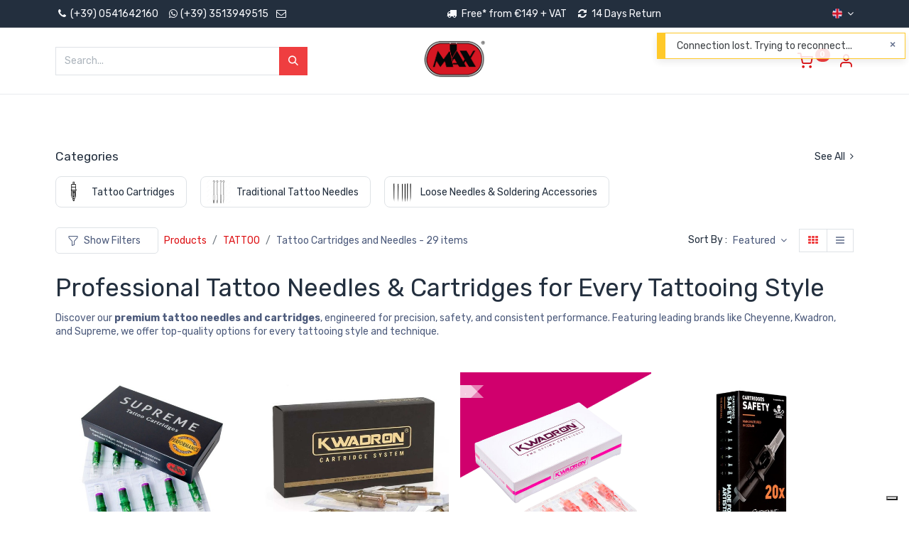

--- FILE ---
content_type: text/html; charset=utf-8
request_url: https://www.imaxshop.com/shop/category/tattoo-tattoo-cartridges-and-needles-10
body_size: 23642
content:
<!DOCTYPE html>
        
        
        
<html lang="en-GB" data-website-id="1" data-main-object="product.public.category(10,)" data-add2cart-redirect="1">
    <head>
        <meta charset="utf-8"/>
        <meta http-equiv="X-UA-Compatible" content="IE=edge,chrome=1"/>
        <meta name="viewport" content="width=device-width, initial-scale=1"/>
                
                <script type="text/javascript">(function(w,d,s,l,i){w[l]=w[l]||[];w[l].push({'gtm.start':
                    new Date().getTime(),event:'gtm.js'});var f=d.getElementsByTagName(s)[0],
                    j=d.createElement(s),dl=l!='dataLayer'?'&l='+l:'';j.async=true;j.src=
                    'https://www.googletagmanager.com/gtm.js?id='+i+dl;f.parentNode.insertBefore(j,f);
                    })(window,document,'script','dataLayer','GTM-NLHQCF3');
                </script>
                
        <meta name="generator" content="Odoo"/>
        <meta name="description" content="Tattoo cartridges and needles for lines, shading, filling, and PMU. Maximum precision, quality, and compatibility. Discover all models on IMaxShop."/>
        <meta name="keywords" content="tattoo cartridges, tattoo needles, professional tattoo supplies, high-quality tattoo tools, IMAX Shop tattoo equipment"/>
            
        <meta property="og:type" content="website"/>
        <meta property="og:title" content="Professional Tattoo Cartridges and Needles | IMAXSHOP"/>
        <meta property="og:site_name" content="imaxshop.com"/>
        <meta property="og:url" content="https://www.imaxshop.com/shop/category/tattoo-tattoo-cartridges-and-needles-10"/>
        <meta property="og:image" content="https://www.imaxshop.com/web/image/website/1/logo?unique=ac19cc7"/>
        <meta property="og:description" content="Tattoo cartridges and needles for lines, shading, filling, and PMU. Maximum precision, quality, and compatibility. Discover all models on IMaxShop."/>
            
        <meta name="twitter:card" content="summary_large_image"/>
        <meta name="twitter:title" content="Professional Tattoo Cartridges and Needles | IMAXSHOP"/>
        <meta name="twitter:image" content="https://www.imaxshop.com/web/image/website/1/logo?unique=ac19cc7"/>
        <meta name="twitter:site" content="@imaxtattoo"/>
        <meta name="twitter:description" content="Tattoo cartridges and needles for lines, shading, filling, and PMU. Maximum precision, quality, and compatibility. Discover all models on IMaxShop."/>
        
        <link rel="alternate" hreflang="en" href="https://www.imaxshop.com/shop/category/tattoo-tattoo-cartridges-and-needles-10"/>
        <link rel="alternate" hreflang="fr" href="https://www.imaxshop.com/fr/shop/category/tattoo-tattoo-cartouches-aiguilles-10"/>
        <link rel="alternate" hreflang="de" href="https://www.imaxshop.com/de/shop/category/tattoo-nadelmodule-und-tattoonadeln-10"/>
        <link rel="alternate" hreflang="it" href="https://www.imaxshop.com/it/shop/category/tattoo-cartucce-e-aghi-per-tatuaggio-10"/>
        <link rel="alternate" hreflang="es" href="https://www.imaxshop.com/es/shop/category/tattoo-cartuchos-y-agujas-de-tatuaje-10"/>
        <link rel="alternate" hreflang="x-default" href="https://www.imaxshop.com/shop/category/tattoo-tattoo-cartridges-and-needles-10"/>
        <link rel="canonical" href="https://www.imaxshop.com/shop/category/tattoo-tattoo-cartridges-and-needles-10"/>
        
        <link rel="preconnect" href="https://fonts.gstatic.com/" crossorigin=""/>
        <title>Professional Tattoo Cartridges and Needles | IMAXSHOP</title>
        <link type="image/x-icon" rel="shortcut icon" href="/web/image/website/1/favicon?unique=d6fd89a"/>
        <link rel="preload" href="/web/static/src/libs/fontawesome/fonts/fontawesome-webfont.woff2?v=4.7.0" as="font" crossorigin=""/>
            <link rel="preload" href="/theme_prime/static/lib/Droggol-Pack-v1.0/fonts/Droggol-Pack.ttf?4iwoe7" as="font" crossorigin=""/>
            <link rel="stylesheet" type="text/css" href="/theme_prime/static/lib/Droggol-Pack-v1.0/droggol-pack-1.css"/>
        <link type="text/css" rel="stylesheet" href="/web/assets/394265-3b32f14/1/web.assets_frontend.min.css" data-asset-bundle="web.assets_frontend" data-asset-version="3b32f14"/>
        <script id="web.layout.odooscript" type="text/javascript">
            var odoo = {
                csrf_token: "ff95ac0f5259384c3e273184808e2b03ddd02eb1o1800456500",
                debug: "",
            };
        </script>
                <script type="text/javascript">
                var _iub = _iub || [];
                _iub.csConfiguration = {"askConsentAtCookiePolicyUpdate":true,"countryDetection":true,"enableFadp":true,"enableLgpd":true,"enableUspr":true,"lgpdAppliesGlobally":false,"perPurposeConsent":true,"preferenceCookie":{"expireAfter":180},"siteId":3653900,"usPreferencesWidgetDisplay":"inline-left","cookiePolicyId":91406048,"lang":"en-GB","i18n":{"en-GB":{"banner":{"dynamic":{"body":"We use cookies to ensure the best possible experience."}}}}, "banner":{ "acceptButtonCaptionColor":"#FFFFFF","acceptButtonColor":"#EF3E40","acceptButtonDisplay":true,"backgroundColor":"#F0EDED","closeButtonDisplay":false,"customizeButtonCaptionColor":"#000000","customizeButtonColor":"#F0EDED","customizeButtonDisplay":true,"explicitWithdrawal":true,"fontSizeBody":"12px","listPurposes":true,"logo":null,"linksColor":"#EF3E40","ownerName":"www.imaxshop.com","position":"float-bottom-center","showTitle":false,"showTotalNumberOfProviders":true,"textColor":"#000000","acceptButtonCaption":"Accept","customizeButtonCaption":"Learn more and customize" }};
                </script>
                <script type="text/javascript" src="https://cs.iubenda.com/autoblocking/3653900.js"></script>
                <script type="text/javascript" src="//cdn.iubenda.com/cs/gpp/stub.js"></script>
                <script type="text/javascript" src="//cdn.iubenda.com/cs/iubenda_cs.js" charset="UTF-8"></script>




            
                <script type="text/javascript" src="https://cs.iubenda.com/autoblocking/3653900.js"></script>
                <script type="text/javascript" src="//cdn.iubenda.com/cs/gpp/stub.js"></script>
                <script type="text/javascript" src="//cdn.iubenda.com/cs/iubenda_cs.js" charset="UTF-8"></script>

            <script type="text/javascript">
                odoo.dr_theme_config = {"json_sidebar_config": {"category_sidebar_style": "2", "category_sidebar_show_count": true, "menu_sidebar_show_category": true, "cart_sidebar_free_delivery_progress": false}, "json_shop_layout": {"layout": "prime", "show_view_switcher": true, "default_view_mode": "grid", "load_more_products": "pager"}, "json_shop_product_item": {"style": "1", "image_size": "default", "image_fill": "cover", "show_add_to_cart": true, "show_wishlist": true, "show_compare": true, "show_quick_view": true, "show_similar_products": true, "show_product_preview_swatches": true, "show_rating": true, "show_stock_label": true}, "json_shop_category_pills": {"active": true, "style": "3", "show_child_categories": true, "hide_in_desktop": false}, "json_shop_filters": {"lazy_method": false, "filter_style": "1", "filter_position": "left", "show_in_sidebar": true, "collapsible_category": true, "collapsible_attribute": true, "show_category_count": true, "show_attribute_count": false, "hide_extra_attrib_value": true, "show_rating_filter": true, "show_availability_filter": false, "show_tags_filter": true}, "json_zoom": {"zoom_enabled": true, "zoom_factor": 2}, "bool_enable_ajax_load": false, "json_bottom_bar": {"show_bottom_bar": true, "show_bottom_bar_on_scroll": false, "filters": true, "actions": ["tp_home", "tp_search", "tp_wishlist", "tp_offer", "tp_brands", "tp_category", "tp_orders"]}, "bool_sticky_add_to_cart": true, "json_general_language_pricelist_selector": {"hide_country_flag": false}, "json_b2b_shop_config": {"dr_enable_b2b": false, "dr_only_assigned_pricelist": false}, "json_mobile": {}, "json_product_search": {"advance_search": true, "search_category": true, "search_attribute": true, "search_suggestion": true, "search_limit": 10, "search_max_product": 4, "search_fuzzy": true, "search_fill_products": true, "search_report": true, "delete_search_report": 90}, "json_brands_page": {"disable_brands_grouping": false}, "cart_flow": "default", "theme_installed": true, "pwa_active": false, "bool_product_offers": true, "bool_show_products_nav": true, "bool_show_bulk_price": true, "is_public_user": true, "has_sign_up": false};
            </script>
        <script type="text/javascript">
            odoo.__session_info__ = {"is_admin": false, "is_system": false, "is_website_user": true, "user_id": false, "is_frontend": true, "profile_session": null, "profile_collectors": null, "profile_params": null, "show_effect": true, "bundle_params": {"lang": "en_US", "website_id": 1}, "translationURL": "/website/translations", "cache_hashes": {"translations": "47837d4e5b97be01a4a74d35143680ff9b528b14"}, "geoip_country_code": null, "geoip_phone_code": null, "lang_url_code": "en_GB", "italy_country_id": 109};
            if (!/(^|;\s)tz=/.test(document.cookie)) {
                const userTZ = Intl.DateTimeFormat().resolvedOptions().timeZone;
                document.cookie = `tz=${userTZ}; path=/`;
            }
        </script>
        <script defer="defer" type="text/javascript" src="/web/assets/114546-d5cfc33/1/web.assets_frontend_minimal.min.js" data-asset-bundle="web.assets_frontend_minimal" data-asset-version="d5cfc33"></script>
        <script defer="defer" type="text/javascript" data-src="/web/assets/393469-b89265d/1/web.assets_frontend_lazy.min.js" data-asset-bundle="web.assets_frontend_lazy" data-asset-version="b89265d"></script>
        
        <script>window.plausible = window.plausible || function() { (window.plausible.q = window.plausible.q || []).push(arguments) }</script>
    </head>
    <body>
        <div id="wrapwrap" class="   ">
            
            <div class="offcanvas offcanvas-start tp-menu-sidebar tp-offcanvas-sidebar" tabindex="-1" aria-hidden="true">
                <div class="offcanvas-body p-0">
                    <div class="p-3 tp-user-info-container">
                        <div class="d-flex justify-content-between">
                            <div class="border border-white p-1">
                                <span class="tp-user-logo text-bg-primary fw-bold rounded d-inline-block text-center">
                                    <i class="dri dri-user"></i>
                                </span>
                            </div>
                            <div class="flex-shrink-1">
                                <button type="button" class="btn-close text-white" data-bs-dismiss="offcanvas" title="Close" aria-label="Close"></button>
                            </div>
                        </div>
                        <div class="mt-3 d-flex align-items-center justify-content-between">
                            <div class="mb-0 text-white h6">
                                        <a href="/web/login" class="link-light">
                                            Login <span class="mx-1">•</span> Register
                                        </a>
                            </div>
                        </div>
                    </div>
                    <ul class="nav navbar-nav py-2 border-bottom tp-hook-special-menu">
                        <li class="nav-item">
                            <a role="menuitem" href="/" class="nav-link tp-category-action" data-position="start">
                                <div class="d-flex align-items-center fw-bold">
                                    <svg xmlns="http://www.w3.org/2000/svg" width="1em" height="1em" fill="currentColor" class="bi bi-grid" viewBox="0 0 16 16">
                                        <path d="M1 2.5A1.5 1.5 0 0 1 2.5 1h3A1.5 1.5 0 0 1 7 2.5v3A1.5 1.5 0 0 1 5.5 7h-3A1.5 1.5 0 0 1 1 5.5v-3zM2.5 2a.5.5 0 0 0-.5.5v3a.5.5 0 0 0 .5.5h3a.5.5 0 0 0 .5-.5v-3a.5.5 0 0 0-.5-.5h-3zm6.5.5A1.5 1.5 0 0 1 10.5 1h3A1.5 1.5 0 0 1 15 2.5v3A1.5 1.5 0 0 1 13.5 7h-3A1.5 1.5 0 0 1 9 5.5v-3zm1.5-.5a.5.5 0 0 0-.5.5v3a.5.5 0 0 0 .5.5h3a.5.5 0 0 0 .5-.5v-3a.5.5 0 0 0-.5-.5h-3zM1 10.5A1.5 1.5 0 0 1 2.5 9h3A1.5 1.5 0 0 1 7 10.5v3A1.5 1.5 0 0 1 5.5 15h-3A1.5 1.5 0 0 1 1 13.5v-3zm1.5-.5a.5.5 0 0 0-.5.5v3a.5.5 0 0 0 .5.5h3a.5.5 0 0 0 .5-.5v-3a.5.5 0 0 0-.5-.5h-3zm6.5.5A1.5 1.5 0 0 1 10.5 9h3a1.5 1.5 0 0 1 1.5 1.5v3a1.5 1.5 0 0 1-1.5 1.5h-3A1.5 1.5 0 0 1 9 13.5v-3zm1.5-.5a.5.5 0 0 0-.5.5v3a.5.5 0 0 0 .5.5h3a.5.5 0 0 0 .5-.5v-3a.5.5 0 0 0-.5-.5h-3z"></path>
                                    </svg>
                                    <span class="ms-2">Shop By Categories</span>
                                </div>
                            </a>
                        </li>
                    </ul>
    <ul id="top_menu" role="menu" class="nav navbar-nav o_menu_loading flex-grow-1">
        
    <li class="nav-item   dropdown  position-static">
        <a data-bs-toggle="dropdown" href="#" class="nav-link dropdown-toggle o_mega_menu_toggle">
            <span>
                <span>Categories</span>
            </span>
        </a>
        <div data-name="Mega Menu" class="dropdown-menu o_mega_menu o_no_parent_editor dropdown-menu-start">
        









































<section class="s_tp_mega_menu_category_snippet tp-mega-menu-snippet tp-droggol-dynamic-snippet bg-white pt32 pb32 o_colored_level tp-snippet-shiftless-enable" data-tp-snippet-id="s_tp_mega_menu_category_snippet" style="background-image: none;" data-selection-info='{"selectionType":"manual","recordsIDs":[1,2,3,4,5,7,6,113]}' data-ui-config-info='{"style":"s_tp_hierarchical_category_style_2","childOrder":"sequence","productListing":"newArrived","limit":11,"activeActions":["limit","style","background","label"]}' data-name="Categories Listing">
            <div class="container s_tp_mega_menu_category_snippet_wrapper"></div>
        </section></div>
    </li>
    <li role="presentation" class="nav-item  ">
        <a role="menuitem" href="/" class="nav-link ">
            <span>
                <span>Home</span>
            </span>
        </a>
    </li>
    <li role="presentation" class="nav-item  ">
        <a role="menuitem" href="/shop" class="nav-link ">
            <span>
                <span>Shop</span>
            </span>
        </a>
    </li>
    <li role="presentation" class="nav-item  ">
        <a role="menuitem" href="/blog" class="nav-link ">
            <span>
                <span>Blog</span>
            </span>
        </a>
    </li>
    <li role="presentation" class="nav-item  ">
        <a role="menuitem" href="/shop/all-brands" class="nav-link ">
            <span>
                <span>Brands</span>
            </span>
        </a>
    </li>
    <li role="presentation" class="nav-item  tp-primary-bg tp-soft">
        <a role="menuitem" href="/shop/category/sale-113" class="nav-link ">
            <span>
                <span>Sale</span>
                <span class="tp-menu-label" style="background-color: #d41616; color: #FFFFFF">
                    <span>HOT</span>
                    <div class="before" style="border-color: #d41616;"></div>
                </span>
            </span>
        </a>
    </li>
    <li role="presentation" class="nav-item  ">
        <a role="menuitem" href="/events" class="nav-link ">
            <span>
                <span>Events</span>
            </span>
        </a>
    </li>
    <li role="presentation" class="nav-item  ">
        <a role="menuitem" href="/contactus" class="nav-link ">
            <span>
                <span>Contact Us</span>
            </span>
        </a>
    </li>
                    
    </ul>
                    <ul class="nav navbar-nav py-2 border-top tp-hook-extra-menu">
                        <li class="nav-item">
                            <a href="/shop/cart" class="nav-link">
                                <div class="d-flex align-items-center">
                                    <i class="dri dri-cart"></i>
                                    <div class="d-flex align-items-center">
                                        <div class="mb-0 ms-2 h6">My Cart</div> <span class="ms-2">(<span class="my_cart_quantity" data-order-id="">0</span>)</span>
                                    </div>
                                </div>
                            </a>
                        </li>
                        <li class="nav-item">
                            <a href="/shop/wishlist" class="nav-link">
                                <div class="d-flex align-items-center">
                                    <i class="dri dri-wishlist"></i>
                                    <div class="d-flex align-items-center">
                                        <div class="mb-0 ms-2 h6">My Wishlist</div> <span class="ms-2">(<span class="tp-wishlist-counter">0</span>)</span>
                                    </div>
                                </div>
                            </a>
                        </li>
                    </ul>
                </div>
        

            <div class="js_language_selector d-flex justify-content-center py-2 border-top dropdown o_not_editable">
                <a href="#" data-bs-toggle="dropdown" aria-haspopup="true" aria-expanded="true" class="dropdown-toggle d-flex align-items-center text-dark">
    <img class="o_lang_flag" src="/base/static/img/country_flags/gb.png?height=25" loading="lazy"/>
                </a>
                <div class="dropdown-menu" role="menu">
                            
                            <a class="dropdown-item my-1 js_change_lang" href="/shop/category/tattoo-tattoo-cartridges-and-needles-10" data-url_code="en_GB">
    <img class="o_lang_flag" src="/base/static/img/country_flags/gb.png?height=25" loading="lazy"/>
                                <span>English</span>
                            </a>
                            
                            <a class="dropdown-item my-1 js_change_lang" href="/fr/shop/category/tattoo-tattoo-cartouches-aiguilles-10" data-url_code="fr">
    <img class="o_lang_flag" src="/base/static/img/country_flags/fr.png?height=25" loading="lazy"/>
                                <span> Français</span>
                            </a>
                            
                            <a class="dropdown-item my-1 js_change_lang" href="/de/shop/category/tattoo-nadelmodule-und-tattoonadeln-10" data-url_code="de">
    <img class="o_lang_flag" src="/base/static/img/country_flags/de.png?height=25" loading="lazy"/>
                                <span> Deutsch</span>
                            </a>
                            
                            <a class="dropdown-item my-1 js_change_lang" href="/it/shop/category/tattoo-cartucce-e-aghi-per-tatuaggio-10" data-url_code="it">
    <img class="o_lang_flag" src="/base/static/img/country_flags/it.png?height=25" loading="lazy"/>
                                <span> Italiano</span>
                            </a>
                            
                            <a class="dropdown-item my-1 js_change_lang" href="/es/shop/category/tattoo-cartuchos-y-agujas-de-tatuaje-10" data-url_code="es">
    <img class="o_lang_flag" src="/base/static/img/country_flags/es.png?height=25" loading="lazy"/>
                                <span> Español</span>
                            </a>
                </div>
            </div>
        
            </div>
            
            <div class="offcanvas offcanvas-end tp-account-info-sidebar tp-offcanvas-sidebar bg-200" tabindex="-1" aria-hidden="true">
                <div class="d-flex justify-content-between align-items-center bg-white border-bottom p-3">
                    <div class="d-flex align-items-center">
                        <i class="dri dri-user tp-bg-soft-primary text-primary rounded-circle me-3 tp-header-icon"></i>
                        <div class="mb-0 h5">Guest</div>
                    </div>
                    <button type="button" class="btn-close" data-bs-dismiss="offcanvas" title="Close" aria-label="Close"></button>
                </div>
                <div class="tp-scrollable-y flex-grow-1">
                    <ul class="list-group p-2 mt-2 tp-hook-public-user">
                        <a href="/web/login" class="list-group-item list-group-item-action d-flex align-items-center">
                            <div class="d-flex align-items-center">
                                <svg xmlns="http://www.w3.org/2000/svg" width="1em" height="1em" fill="currentColor" class="bi bi-box-arrow-in-right" viewBox="0 0 16 16">
                                    <path fill-rule="evenodd" d="M6 3.5a.5.5 0 0 1 .5-.5h8a.5.5 0 0 1 .5.5v9a.5.5 0 0 1-.5.5h-8a.5.5 0 0 1-.5-.5v-2a.5.5 0 0 0-1 0v2A1.5 1.5 0 0 0 6.5 14h8a1.5 1.5 0 0 0 1.5-1.5v-9A1.5 1.5 0 0 0 14.5 2h-8A1.5 1.5 0 0 0 5 3.5v2a.5.5 0 0 0 1 0v-2z"></path>
                                    <path fill-rule="evenodd" d="M11.854 8.354a.5.5 0 0 0 0-.708l-3-3a.5.5 0 1 0-.708.708L10.293 7.5H1.5a.5.5 0 0 0 0 1h8.793l-2.147 2.146a.5.5 0 0 0 .708.708l3-3z"></path>
                                </svg>
                                <div class="mb-0 ms-3 h6">Login</div>
                            </div>
                        </a>
                        <a href="/web/signup" class="list-group-item list-group-item-action d-flex align-items-center">
                            <div class="d-flex align-items-center">
                                <svg xmlns="http://www.w3.org/2000/svg" width="1em" height="1em" fill="currentColor" class="bi bi-person-plus" viewBox="0 0 16 16">
                                    <path d="M6 8a3 3 0 1 0 0-6 3 3 0 0 0 0 6zm2-3a2 2 0 1 1-4 0 2 2 0 0 1 4 0zm4 8c0 1-1 1-1 1H1s-1 0-1-1 1-4 6-4 6 3 6 4zm-1-.004c-.001-.246-.154-.986-.832-1.664C9.516 10.68 8.289 10 6 10c-2.29 0-3.516.68-4.168 1.332-.678.678-.83 1.418-.832 1.664h10z"></path>
                                    <path fill-rule="evenodd" d="M13.5 5a.5.5 0 0 1 .5.5V7h1.5a.5.5 0 0 1 0 1H14v1.5a.5.5 0 0 1-1 0V8h-1.5a.5.5 0 0 1 0-1H13V5.5a.5.5 0 0 1 .5-.5z"></path>
                                </svg>
                                <div class="mb-0 ms-3 h6">Register</div>
                            </div>
                        </a>
                    </ul>
                    <ul class="list-group p-2 mt-2 tp-hook-generic">
                        <a href="/shop/cart" class="list-group-item list-group-item-action d-flex align-items-center">
                            <div class="d-flex align-items-center">
                                <i class="dri dri-cart"></i>
                                <div class="d-flex align-items-center">
                                    <div class="mb-0 ms-3 h6">My Cart</div> <span class="ms-2">(<span class="my_cart_quantity" data-order-id="">0</span>)</span>
                                </div>
                            </div>
                        </a>
                        <a href="/shop/wishlist" class="list-group-item list-group-item-action d-flex align-items-center">
                            <div class="d-flex align-items-center">
                                <i class="dri dri-wishlist"></i>
                                <div class="d-flex align-items-center">
                                    <div class="mb-0 ms-3 h6">My Wishlist</div> <span class="ms-2">(<span class="tp-wishlist-counter">0</span>)</span>
                                </div>
                            </div>
                        </a>
                    </ul>
                </div>
            </div>
        <div class="tp-bottombar-component o_not_editable w-100 tp-bottombar-component-style-1 p-0 tp-has-drower-element  ">
            <div class="d-flex justify-content-around border-bottom">
                <div class="py-2 w-50 text-center d-flex justify-content-center align-items-center">
                    <div class="">
                        <div class="d-inline me-1 tp-filter-bottom-sidebar-toggle h6">
                            <i class="fa fa-filter text-primary"></i> <span class="text-body"> Filters </span>
                        </div>
                    </div>
                </div>
                <div class="py-2 w-50 border-start text-center d-flex justify-content-center align-items-center">
                    <div class="dropdown dropdown_sorty_by">
                        <div class="d-inline me-1 h6">
                            <i class="fa fa-sort-amount-desc text-primary"></i>
                        </div>
                        <a role="button" class="text-body py-2 h6" data-bs-toggle="offcanvas" href="#tp-shop-sort-sidebar" aria-controls="tp-shop-sort-sidebar">
                            <span>Featured</span>
                        </a>
                    </div>
                </div>
            </div>

            <ul class="list-inline my-2 px-5 d-flex tp-bottombar-main-element justify-content-between">
                    
        <li class="list-inline-item o_not_editable position-relative tp-bottom-action-btn text-center  ">
            <a aria-label="Home" class=" " href="/">
                <i class="tp-action-btn-icon fa fa-home"></i>
            </a>
            <div class="tp-action-btn-label">Home</div>
        </li>
                    
        <li class="list-inline-item o_not_editable position-relative tp-bottom-action-btn text-center tp-search-sidebar-action ">
            <a aria-label="Search" class=" " href="#">
                <i class="tp-action-btn-icon dri dri-search"></i>
            </a>
            <div class="tp-action-btn-label">Search</div>
        </li>
                    
                        <li class="list-inline-item text-center tp-bottom-action-btn tp-drawer-action-btn align-items-center d-flex justify-content-center rounded-circle">
                            <a href="#" aria-label="Open menu"><i class="tp-drawer-icon fa fa-th"></i></a>
                        </li>
        <li class="list-inline-item o_not_editable position-relative tp-bottom-action-btn text-center  ">
            <a aria-label="Wishlist" class="o_wsale_my_wish tp-force-d-block " href="/shop/wishlist">
                <i class="tp-action-btn-icon dri dri-wishlist"></i>
                <sup class="my_wish_quantity o_animate_blink badge text-bg-primary">0</sup>
            </a>
            <div class="tp-action-btn-label">Wishlist</div>
        </li>
                    
                    
                    
                    
                <li class="list-inline-item o_not_editable tp-bottom-action-btn">
                    <a href="#" class="tp-account-info-sidebar-action tp-action-btn-icon" aria-label="Account Info">
                        <i class="dri dri-user"></i>
                    </a>
                    <div class="tp-action-btn-label">Account</div>
                </li>
            </ul>
            <hr class="mx-4"/>
            <ul class="list-inline d-flex my-2 px-5 tp-bottombar-secondary-element justify-content-between">
        <li class="list-inline-item o_not_editable position-relative tp-bottom-action-btn text-center  ">
            <a aria-label="Offers" class=" " href="/shop/category/sale-113">
                <i class="tp-action-btn-icon dri dri-bolt"></i>
            </a>
            <div class="tp-action-btn-label">Offers</div>
        </li>
        <li class="list-inline-item o_not_editable position-relative tp-bottom-action-btn text-center  ">
            <a aria-label="Brands" class=" " href="/shop/all-brands">
                <i class="tp-action-btn-icon dri dri-tag-l "></i>
            </a>
            <div class="tp-action-btn-label">Brands</div>
        </li>
        <li class="list-inline-item o_not_editable position-relative tp-bottom-action-btn text-center tp-category-action ">
            <a aria-label="Category" class=" " href="#">
                <i class="tp-action-btn-icon dri dri-category"></i>
            </a>
            <div class="tp-action-btn-label">Category</div>
        </li>
        <li class="list-inline-item o_not_editable position-relative tp-bottom-action-btn text-center  ">
            <a aria-label="Orders" class=" " href="/my/orders">
                <i class="tp-action-btn-icon fa fa-file-text-o"></i>
            </a>
            <div class="tp-action-btn-label">Orders</div>
        </li>
            </ul>
        </div>
                <header id="top" data-anchor="true" data-name="Header" class="  o_header_standard">
            <div class="tp-preheader o_colored_level o_cc" data-name="Preheader">
                <div class="container">
                    <div class="row justify-content-lg-between justify-content-center align-items-center">
                        <div class="col-auto py-2 d-none d-lg-block">
<ul class="list-inline mb-0">
<li class="list-inline-item"><a data-bs-original-title="" data-cmp-ab="2" href="tel: +390541642160" title=""><i aria-describedby="tooltip792768" class="fa fa-1x fa-fw fa-phone" data-bs-original-title="" title=""></i> (+39) 0541642160</a></li>
<a data-bs-original-title="" data-cmp-ab="2" href="https://wa.me/393513949515" title=""><span aria-describedby="tooltip403942" class="fa fa-whatsapp p-1" data-bs-original-title="" title=""></span></a><li class="list-inline-item"><a data-bs-original-title="" data-cmp-ab="2" href="https://wa.me/393513949515" title=""> (+39) 3513949515</a>&nbsp; &nbsp;<a data-cmp-ab="2" href="/cdn-cgi/l/email-protection#e58c8b838aa58c88849d968d8a95cb868a88"><i aria-describedby="tooltip792768" class="fa fa-envelope-o fa-fw fa-1x" data-bs-original-title="" title=""></i></a></li></ul>
</div>
                        <div class="col-auto py-2 pb8">
<ul class="list-inline mb-0" style="text-align: center;"> &nbsp;<span aria-describedby="tooltip403942" class="fa fa-truck p-1" data-bs-original-title="" title=""></span>                                Free* from €149 + VAT&nbsp;&nbsp;&nbsp;&nbsp;<span aria-describedby="tooltip32408" class="fa fa-refresh p-1" data-bs-original-title="" title=""></span>&nbsp;14 Days Return&nbsp; &nbsp;&nbsp;<font class="bg-o-color-5" style="color: rgb(255, 0, 0);"><span class="o_animated_text o_animate o_anim_fade_in o_visible" style="">​</span></font></ul></div>
                        <div class="col-auto py-2 d-none d-lg-block">
        

            <div class="js_language_selector  dropdown o_not_editable">
                <a href="#" data-bs-toggle="dropdown" aria-haspopup="true" aria-expanded="true" class="dropdown-toggle d-flex align-items-center ">
    <img class="o_lang_flag" src="/base/static/img/country_flags/gb.png?height=25" loading="lazy"/>
                </a>
                <div class="dropdown-menu" role="menu">
                            
                            <a class="dropdown-item my-1 js_change_lang" href="/shop/category/tattoo-tattoo-cartridges-and-needles-10" data-url_code="en_GB">
    <img class="o_lang_flag" src="/base/static/img/country_flags/gb.png?height=25" loading="lazy"/>
                                <span>English</span>
                            </a>
                            
                            <a class="dropdown-item my-1 js_change_lang" href="/fr/shop/category/tattoo-tattoo-cartouches-aiguilles-10" data-url_code="fr">
    <img class="o_lang_flag" src="/base/static/img/country_flags/fr.png?height=25" loading="lazy"/>
                                <span> Français</span>
                            </a>
                            
                            <a class="dropdown-item my-1 js_change_lang" href="/de/shop/category/tattoo-nadelmodule-und-tattoonadeln-10" data-url_code="de">
    <img class="o_lang_flag" src="/base/static/img/country_flags/de.png?height=25" loading="lazy"/>
                                <span> Deutsch</span>
                            </a>
                            
                            <a class="dropdown-item my-1 js_change_lang" href="/it/shop/category/tattoo-cartucce-e-aghi-per-tatuaggio-10" data-url_code="it">
    <img class="o_lang_flag" src="/base/static/img/country_flags/it.png?height=25" loading="lazy"/>
                                <span> Italiano</span>
                            </a>
                            
                            <a class="dropdown-item my-1 js_change_lang" href="/es/shop/category/tattoo-cartuchos-y-agujas-de-tatuaje-10" data-url_code="es">
    <img class="o_lang_flag" src="/base/static/img/country_flags/es.png?height=25" loading="lazy"/>
                                <span> Español</span>
                            </a>
                </div>
            </div>
        
                        </div>
                    </div>
                </div>
            </div>
                    
                <div class="tp-header-box o_colored_level o_cc">
                <div class="container">
                    <div class="row justify-content-center justify-content-lg-between align-items-center">
                        <div class="col-4 py-3">
                            
    <form method="get" class="o_searchbar_form o_wait_lazy_js s_searchbar_input w-100 o_wsale_products_searchbar_form o_not_editable" action="/shop" data-snippet="s_searchbar_input">
            <div role="search" class="input-group  ">
        <input type="search" name="search" class="search-query form-control oe_search_box None" placeholder="Search..." value="" data-search-type="products" data-limit="5" data-display-image="true" data-display-description="true" data-display-extra-link="true" data-display-detail="true" data-order-by="name asc"/>
        <button type="submit" aria-label="Search" title="Search" class="btn oe_search_button btn-primary">
            <i class="oi oi-search"></i>
        </button>
    </div>

            <input name="order" type="hidden" class="o_search_order_by" value="name asc"/>
            
                            
        </form>
                        </div>
                        <div class="col-4 text-center py-3">
                            
    <a class="navbar-brand logo d-none d-lg-inline-block mx-auto" href="/">
            
            <span role="img" aria-label="Logo of imaxshop.com" title="imaxshop.com"><img src="/web/image/website/1/logo/imaxshop.com?unique=d6fd89a" class="img img-fluid" width="95" height="40" alt="imaxshop.com" loading="lazy"/></span>
        </a>
    
                        </div>
                        <div class="col-4 py-3 text-end">
                            <ul class="list-inline m-0 tp-account-info">

        
            <li class="list-inline-item o_not_editable o_wsale_my_cart tp-cart-sidebar-action  ">
                <a href="/shop/cart">
                    <i class="dri dri-cart"></i>
                    <sup class="my_cart_quantity badge text-bg-primary" data-order-id="">0</sup>
                </a>
            </li>
        

        
            <li class="list-inline-item o_not_editable o_wsale_my_wish d-none o_wsale_my_wish_hide_empty ">
                <a href="/shop/wishlist">
                    <i class="dri dri-wishlist"></i>
                    <sup class="my_wish_quantity o_animate_blink badge text-bg-primary">0</sup>
                </a>
            </li>
        

        <li class="list-inline-item o_not_editable ">
            <a href="#" class="tp-account-info-sidebar-action" aria-label="Account Info">
                <i class="dri dri-user"></i>
            </a>
        </li>
                            </ul>
                        </div>
                    </div>
                </div>
            </div>
    <nav data-name="Navbar" class="navbar navbar-expand-lg navbar-light o_colored_level o_cc shadow-sm">
        
                <div id="top_menu_container" class="container justify-content-between">
                    
        <a href="#" class="tp-menu-sidebar-action d-lg-none">
            <svg xmlns="http://www.w3.org/2000/svg" width="1em" height="1em" fill="currentColor" class="bi bi-list" viewBox="0 0 16 16">
                <path fill-rule="evenodd" d="M2.5 12a.5.5 0 0 1 .5-.5h10a.5.5 0 0 1 0 1H3a.5.5 0 0 1-.5-.5zm0-4a.5.5 0 0 1 .5-.5h10a.5.5 0 0 1 0 1H3a.5.5 0 0 1-.5-.5zm0-4a.5.5 0 0 1 .5-.5h10a.5.5 0 0 1 0 1H3a.5.5 0 0 1-.5-.5z"></path>
            </svg>
        </a>
                    
                    <a href="/" class="navbar-brand logo d-lg-none o_offcanvas_logo_container">
                        <span role="img" aria-label="Logo of imaxshop.com" title="imaxshop.com"><img src="/web/image/website/1/logo/imaxshop.com?unique=d6fd89a" class="img img-fluid" width="95" height="40" alt="imaxshop.com" loading="lazy"/></span>
                    </a>
                    
        
            <div class="tp-account-info o_not_editable o_wsale_my_cart tp-cart-sidebar-action d-lg-none">
                <a href="/shop/cart">
                    <i class="dri dri-cart"></i>
                    <sup class="my_cart_quantity badge text-bg-primary" data-order-id="">0</sup>
                </a>
            </div>
        
                    
                    <div id="top_menu_collapse" class="collapse navbar-collapse order-last order-lg-0">
    <ul id="top_menu" role="menu" class="nav navbar-nav o_menu_loading flex-grow-1">
        
                            
    <li class="nav-item   dropdown  position-static">
        <a data-bs-toggle="dropdown" href="#" class="nav-link dropdown-toggle o_mega_menu_toggle">
            <span>
                <span>Categories</span>
            </span>
        </a>
        <div data-name="Mega Menu" class="dropdown-menu o_mega_menu o_no_parent_editor dropdown-menu-start">
        









































<section class="s_tp_mega_menu_category_snippet tp-mega-menu-snippet tp-droggol-dynamic-snippet bg-white pt32 pb32 o_colored_level tp-snippet-shiftless-enable" data-tp-snippet-id="s_tp_mega_menu_category_snippet" style="background-image: none;" data-selection-info='{"selectionType":"manual","recordsIDs":[1,2,3,4,5,7,6,113]}' data-ui-config-info='{"style":"s_tp_hierarchical_category_style_2","childOrder":"sequence","productListing":"newArrived","limit":11,"activeActions":["limit","style","background","label"]}' data-name="Categories Listing">
            <div class="container s_tp_mega_menu_category_snippet_wrapper"></div>
        </section></div>
    </li>
    <li role="presentation" class="nav-item  ">
        <a role="menuitem" href="/" class="nav-link ">
            <span>
                <span>Home</span>
            </span>
        </a>
    </li>
    <li role="presentation" class="nav-item  ">
        <a role="menuitem" href="/shop" class="nav-link ">
            <span>
                <span>Shop</span>
            </span>
        </a>
    </li>
    <li role="presentation" class="nav-item  ">
        <a role="menuitem" href="/blog" class="nav-link ">
            <span>
                <span>Blog</span>
            </span>
        </a>
    </li>
    <li role="presentation" class="nav-item  ">
        <a role="menuitem" href="/shop/all-brands" class="nav-link ">
            <span>
                <span>Brands</span>
            </span>
        </a>
    </li>
    <li role="presentation" class="nav-item  tp-primary-bg tp-soft">
        <a role="menuitem" href="/shop/category/sale-113" class="nav-link ">
            <span>
                <span>Sale</span>
                <span class="tp-menu-label" style="background-color: #d41616; color: #FFFFFF">
                    <span>HOT</span>
                    <div class="before" style="border-color: #d41616;"></div>
                </span>
            </span>
        </a>
    </li>
    <li role="presentation" class="nav-item  ">
        <a role="menuitem" href="/events" class="nav-link ">
            <span>
                <span>Events</span>
            </span>
        </a>
    </li>
    <li role="presentation" class="nav-item  ">
        <a role="menuitem" href="/contactus" class="nav-link ">
            <span>
                <span>Contact Us</span>
            </span>
        </a>
    </li>
                        
    </ul>
                    </div>
                </div>
            
    </nav>
        
        </header>
                <main>
                    



            <div id="wrap" class="js_sale tp-shop-page">
                <div class="oe_structure oe_empty oe_structure_not_nearest" id="oe_structure_website_sale_products_1"></div>
                <div class="container oe_website_sale tp-shop-layout pt-2" data-ppg="20" data-ppr="4" data-default-sort="website_sequence asc">
                    <div class="o_wsale_products_grid_table_wrapper"></div> 
        <div class="tp-category-pill-container">
            <div class="row py-3 ">
                <div class="col-12">
                    <div class="d-flex align-items-center justify-content-between mb-3">
                        <div class="d-lg-none">
                            <a href="#" data-link-href="/shop/category/tattoo-1">
                                <div class="h6 mb-0 tp-link-dark">
                                    <i class="fa fa-angle-left me-1"></i>
                                    <span>TATTOO</span>
                                </div>
                            </a>
                        </div>
                        <div class="h5 d-none d-lg-block mb-0">Categories</div>
                        <a href="#" class="tp-category-action ms-3 tp-link-dark d-lg-none">See All <i class="fa fa-angle-right ms-1"></i></a>
                    </div>
                    <ul class="list-inline tp-category-pills-container style-3 mb-0 pb-1">
                            <li class="list-inline-item me-3">
                                <a href="#" title="Tattoo Cartridges" data-link-href="/shop/category/tattoo-tattoo-cartridges-and-needles-tattoo-cartridges-52" class="d-flex align-items-center py-1 ps-2 pe-3 tp-category-pill ">
                                    <img class="tp-category-img" src="/web/image/product.public.category/52/image_128" loading="lazy"/>
                                    <div class="h6 mb-0 ms-2">Tattoo Cartridges</div>
                                </a>
                            </li>
                            <li class="list-inline-item me-3">
                                <a href="#" title="Traditional Tattoo Needles" data-link-href="/shop/category/tattoo-tattoo-cartridges-and-needles-traditional-tattoo-needles-53" class="d-flex align-items-center py-1 ps-2 pe-3 tp-category-pill ">
                                    <img class="tp-category-img" src="/web/image/product.public.category/53/image_128" loading="lazy"/>
                                    <div class="h6 mb-0 ms-2">Traditional Tattoo Needles</div>
                                </a>
                            </li>
                            <li class="list-inline-item me-3">
                                <a href="#" title="Loose Needles &amp; Soldering Accessories" data-link-href="/shop/category/tattoo-tattoo-cartridges-and-needles-loose-needles-soldering-accessories-60" class="d-flex align-items-center py-1 ps-2 pe-3 tp-category-pill ">
                                    <img class="tp-category-img" src="/web/image/product.public.category/60/image_128" loading="lazy"/>
                                    <div class="h6 mb-0 ms-2">Loose Needles &amp; Soldering Accessories</div>
                                </a>
                            </li>
                    </ul>
                </div>
            </div>
        </div>
                    <div class="py-2 tp-shop-topbar ">
                        <div class="d-lg-none d-flex align-items-center justify-content-between">
                            <div class="h5 mb-0">Shop</div>
                            <span>29 items found.</span>
                        </div>
                        <div class="d-none d-lg-flex row justify-content-between align-items-center">
                            <div class="col-auto">
                                <div class="d-flex align-items-lg-center">
                                    <a href="#" class="tp-open-filter-sidebar btn btn-outline-default border me-2 p-0">
                <span class="d-inline-block ps-2 py-1">
                    <svg xmlns="http://www.w3.org/2000/svg" width="16" height="16" fill="currentColor" class="bi bi-funnel" viewBox="0 0 16 16">
                        <path d="M1.5 1.5A.5.5 0 0 1 2 1h12a.5.5 0 0 1 .5.5v2a.5.5 0 0 1-.128.334L10 8.692V13.5a.5.5 0 0 1-.342.474l-3 1A.5.5 0 0 1 6 14.5V8.692L1.628 3.834A.5.5 0 0 1 1.5 3.5zm1 .5v1.308l4.372 4.858A.5.5 0 0 1 7 8.5v5.306l2-.666V8.5a.5.5 0 0 1 .128-.334L13.5 3.308V2z"></path>
                    </svg>
                </span>
                <span class="d-inline-block ps-1 pe-2">Show Filters</span>
            </a>
        <ol class="breadcrumb m-0 p-0 bg-transparent">
                                        <li class="breadcrumb-item">
                                            <a href="#" data-link-href="/shop">Products</a>
                                        </li>
                                            <li class="breadcrumb-item">
                                                <a href="#" data-link-href="/shop/category/tattoo-1">TATTOO</a>
                                            </li>
                                            <li class="breadcrumb-item">
                                                <span class="d-inline-block">Tattoo Cartridges and Needles</span>
                                                - 29 items
                                            </li>
                                    </ol>
                                </div>
                            </div>
                            <div class="col-auto">
                                <div class="d-flex flex-wrap justify-content-end">
                                    
                                        <div class="o_sortby_dropdown dropdown dropdown_sorty_by ms-3">
                                            <span class="d-none d-lg-inline h6 me-1">Sort By :</span>
                                            <a role="button" href="#" class="dropdown-toggle btn btn-link px-0 text-body shadow-none" data-bs-toggle="dropdown">
                                                <span class="d-none d-lg-inline">
                                                    <span>Featured</span>
                                                </span>
                                                <i class="fa fa-sort-amount-asc d-lg-none"></i>
                                            </a>
                                            <div class="dropdown-menu dropdown-menu-end" role="menu">
                                                    <a role="menuitem" rel="noindex,nofollow" class="dropdown-item" href="/shop?order=website_sequence+asc&amp;category=10">
                                                        <span>Featured</span>
                                                    </a>
                                                    <a role="menuitem" rel="noindex,nofollow" class="dropdown-item" href="/shop?order=create_date+desc&amp;category=10">
                                                        <span>Newest Arrivals</span>
                                                    </a>
                                                    <a role="menuitem" rel="noindex,nofollow" class="dropdown-item" href="/shop?order=name+asc&amp;category=10">
                                                        <span>Name (A-Z)</span>
                                                    </a>
                                                    <a role="menuitem" rel="noindex,nofollow" class="dropdown-item" href="/shop?order=list_price+asc&amp;category=10">
                                                        <span>Price - Low to High</span>
                                                    </a>
                                                    <a role="menuitem" rel="noindex,nofollow" class="dropdown-item" href="/shop?order=list_price+desc&amp;category=10">
                                                        <span>Price - High to Low</span>
                                                    </a>
                                            </div>
                                        </div>
                                    <div class="btn-group ms-3" role="group" aria-label="View">
                                        <a href="#" title="Grid View" data-link-href="/shop?view_mode=grid&amp;category=10" class="btn btn-light border bg-white shadow-none text-muted active text-primary"><i class="fa fa-th"></i></a>
                                        <a href="#" title="List View" data-link-href="/shop?view_mode=list&amp;category=10" class="btn btn-light border bg-white shadow-none text-muted "><i class="fa fa-bars"></i></a>
                                    </div>
                                </div>
                            </div>
                        </div>
                    </div>
                    <div class="row tp-shop-row ">
                        <div id="products_grid_before" class="col-lg-3  d-none">
                            <div class="tp-filters-container">
                                <div>
        
        <form class="js_attributes" method="get">
            <input type="hidden" name="category" value="10"/>
            <input type="hidden" name="search" value=""/>
            <input type="hidden" name="order" value=""/>
            <input type="hidden" name="view_mode" value="grid"/>

            <ul class="nav nav-pills flex-column">
                
                <li class="nav-item tp-filter-attribute tp-hook-filter-price ">
        <div class="d-flex justify-content-between align-items-center tp-filter-attribute-title py-3  collapsible cursor-pointer ">
            <div class="h6 mb-0">
                <span>
                            <span>Price</span>
                        </span>
            </div>
            <span class="tp-collapse-indicator">
                    <svg xmlns="http://www.w3.org/2000/svg" width="18" height="18" fill="currentColor" class="bi bi-plus-lg" viewBox="0 0 16 16">
                        <path fill-rule="evenodd" d="M8 2a.5.5 0 0 1 .5.5v5h5a.5.5 0 0 1 0 1h-5v5a.5.5 0 0 1-1 0v-5h-5a.5.5 0 0 1 0-1h5v-5A.5.5 0 0 1 8 2Z"></path>
                    </svg>
                    <svg xmlns="http://www.w3.org/2000/svg" width="18" height="18" fill="currentColor" class="bi bi-dash-lg" viewBox="0 0 16 16">
                        <path fill-rule="evenodd" d="M2 8a.5.5 0 0 1 .5-.5h11a.5.5 0 0 1 0 1h-11A.5.5 0 0 1 2 8Z"></path>
                    </svg>
            </span>
        </div>
        <div class="tp-filter-attribute-collapsible-area  collapsible" style="display: none">
            

        <div class="tp-range-filter">
            <input class="tp-slider d-none" data-key="price" data-min="3.990000" data-max="75.000000" data-from="3.99" data-to="75.00" data-prefix="€"/>
            <div class="d-flex align-items-center justify-content-center mt-2">
                <div class="input-group position-relative">
                    <span class="position-absolute prefix">€</span>
                    <input type="text" class="form-control ps-4 min text-end" placeholder="From" value="3.99"/>
                </div>
                <div class="mx-3 text-center">
                    -
                </div>
                <div class="input-group position-relative">
                    <span class="position-absolute prefix">€</span>
                    <input type="text" class="form-control ps-4 max text-end" placeholder="To" value="75.00"/>
                </div>
            </div>
            <div class="d-flex align-items-center justify-content-between mt-3">
                <div class="text-danger tp-validate-msg"></div>
                <button type="submit" class="btn btn-sm btn-primary apply">FILTER</button>
            </div>
        </div>
                    
        </div>
                </li>
                
                    <li class="nav-item tp-filter-attribute ">
        <div class="d-flex justify-content-between align-items-center tp-filter-attribute-title py-3  collapsible cursor-pointer ">
            <div class="h6 mb-0">
                <span>
                                <span>Brand</span>
                            </span>
            </div>
            <span class="tp-collapse-indicator">
                    <svg xmlns="http://www.w3.org/2000/svg" width="18" height="18" fill="currentColor" class="bi bi-plus-lg" viewBox="0 0 16 16">
                        <path fill-rule="evenodd" d="M8 2a.5.5 0 0 1 .5.5v5h5a.5.5 0 0 1 0 1h-5v5a.5.5 0 0 1-1 0v-5h-5a.5.5 0 0 1 0-1h5v-5A.5.5 0 0 1 8 2Z"></path>
                    </svg>
                    <svg xmlns="http://www.w3.org/2000/svg" width="18" height="18" fill="currentColor" class="bi bi-dash-lg" viewBox="0 0 16 16">
                        <path fill-rule="evenodd" d="M2 8a.5.5 0 0 1 .5-.5h11a.5.5 0 0 1 0 1h-11A.5.5 0 0 1 2 8Z"></path>
                    </svg>
            </span>
        </div>
        <div class="tp-filter-attribute-collapsible-area  collapsible" style="display: none">
            


        <ul class="nav nav-pills flex-column ms-0 flex-nowrap tp-filter-attribute-scrollbar">
                <li class="nav-item" data-search-term="cheyenne">
                    <div class="form-check mb-2 ms-1">
                        <input type="checkbox" class="form-check-input" name="attrib" id="attribute_3-139" value="3-139"/>
                        <label class="form-check-label fw-normal w-100" for="attribute_3-139">
                            <div class="d-flex align-items-center justify-content-between">
                                <div class="d-flex align-items-center">
                                    <span>Cheyenne</span>
                                </div>
                            </div>
                        </label>
                    </div>
                </li>
                <li class="nav-item" data-search-term="spaulding &amp; rogers">
                    <div class="form-check mb-2 ms-1">
                        <input type="checkbox" class="form-check-input" name="attrib" id="attribute_3-134" value="3-134"/>
                        <label class="form-check-label fw-normal w-100" for="attribute_3-134">
                            <div class="d-flex align-items-center justify-content-between">
                                <div class="d-flex align-items-center">
                                    <span>Spaulding &amp; Rogers</span>
                                </div>
                            </div>
                        </label>
                    </div>
                </li>
                <li class="nav-item" data-search-term="i max international">
                    <div class="form-check mb-2 ms-1">
                        <input type="checkbox" class="form-check-input" name="attrib" id="attribute_3-140" value="3-140"/>
                        <label class="form-check-label fw-normal w-100" for="attribute_3-140">
                            <div class="d-flex align-items-center justify-content-between">
                                <div class="d-flex align-items-center">
                                    <span>I MAX International</span>
                                </div>
                            </div>
                        </label>
                    </div>
                </li>
                <li class="nav-item" data-search-term="kwadron">
                    <div class="form-check mb-2 ms-1">
                        <input type="checkbox" class="form-check-input" name="attrib" id="attribute_3-206" value="3-206"/>
                        <label class="form-check-label fw-normal w-100" for="attribute_3-206">
                            <div class="d-flex align-items-center justify-content-between">
                                <div class="d-flex align-items-center">
                                    <span>KWADRON</span>
                                </div>
                            </div>
                        </label>
                    </div>
                </li>
        </ul>
                        
        </div>
                    </li>
                
                
                
                <li class="nav-item tp-filter-attribute tp-hook-filter-tags ">
        <div class="d-flex justify-content-between align-items-center tp-filter-attribute-title py-3  collapsible cursor-pointer ">
            <div class="h6 mb-0">
                <span>
                            <span>Tags</span>
                        </span>
            </div>
            <span class="tp-collapse-indicator">
                    <svg xmlns="http://www.w3.org/2000/svg" width="18" height="18" fill="currentColor" class="bi bi-plus-lg" viewBox="0 0 16 16">
                        <path fill-rule="evenodd" d="M8 2a.5.5 0 0 1 .5.5v5h5a.5.5 0 0 1 0 1h-5v5a.5.5 0 0 1-1 0v-5h-5a.5.5 0 0 1 0-1h5v-5A.5.5 0 0 1 8 2Z"></path>
                    </svg>
                    <svg xmlns="http://www.w3.org/2000/svg" width="18" height="18" fill="currentColor" class="bi bi-dash-lg" viewBox="0 0 16 16">
                        <path fill-rule="evenodd" d="M2 8a.5.5 0 0 1 .5-.5h11a.5.5 0 0 1 0 1h-11A.5.5 0 0 1 2 8Z"></path>
                    </svg>
            </span>
        </div>
        <div class="tp-filter-attribute-collapsible-area  collapsible" style="display: none">
            <div class="input-group mb-3 tp-search-input-group position-relative">
                <input type="text" class="form-control tp-search-attribute-value" placeholder="Search..."/>
                <i class="dri dri-search-l tp-search-icon"></i>
            </div>
            


        <ul class="nav nav-pills flex-column ms-0 flex-nowrap tp-filter-attribute-scrollbar">
                <li class="nav-item" data-search-term="pencil">
                    <div class="form-check mb-2 ms-1">
                        <input type="checkbox" class="form-check-input" name="tag" id="tag-1" value="1"/>
                        <label class="form-check-label fw-normal w-100" for="tag-1">
                            <div class="d-flex align-items-center justify-content-between">
                                <div class="d-flex align-items-center">
                                    <span>pencil</span>
                                </div>
                            </div>
                        </label>
                    </div>
                </li>
                <li class="nav-item" data-search-term="copy pencil">
                    <div class="form-check mb-2 ms-1">
                        <input type="checkbox" class="form-check-input" name="tag" id="tag-2" value="2"/>
                        <label class="form-check-label fw-normal w-100" for="tag-2">
                            <div class="d-flex align-items-center justify-content-between">
                                <div class="d-flex align-items-center">
                                    <span>copy pencil</span>
                                </div>
                            </div>
                        </label>
                    </div>
                </li>
                <li class="nav-item" data-search-term="carts">
                    <div class="form-check mb-2 ms-1">
                        <input type="checkbox" class="form-check-input" name="tag" id="tag-4" value="4"/>
                        <label class="form-check-label fw-normal w-100" for="tag-4">
                            <div class="d-flex align-items-center justify-content-between">
                                <div class="d-flex align-items-center">
                                    <span>carts</span>
                                </div>
                            </div>
                        </label>
                    </div>
                </li>
                <li class="nav-item" data-search-term="cartridges">
                    <div class="form-check mb-2 ms-1">
                        <input type="checkbox" class="form-check-input" name="tag" id="tag-5" value="5"/>
                        <label class="form-check-label fw-normal w-100" for="tag-5">
                            <div class="d-flex align-items-center justify-content-between">
                                <div class="d-flex align-items-center">
                                    <span>cartridges</span>
                                </div>
                            </div>
                        </label>
                    </div>
                </li>
                <li class="nav-item" data-search-term="tattoocartridges">
                    <div class="form-check mb-2 ms-1">
                        <input type="checkbox" class="form-check-input" name="tag" id="tag-6" value="6"/>
                        <label class="form-check-label fw-normal w-100" for="tag-6">
                            <div class="d-flex align-items-center justify-content-between">
                                <div class="d-flex align-items-center">
                                    <span>tattoocartridges</span>
                                </div>
                            </div>
                        </label>
                    </div>
                </li>
                <li class="nav-item" data-search-term="tattoo cartridges">
                    <div class="form-check mb-2 ms-1">
                        <input type="checkbox" class="form-check-input" name="tag" id="tag-7" value="7"/>
                        <label class="form-check-label fw-normal w-100" for="tag-7">
                            <div class="d-flex align-items-center justify-content-between">
                                <div class="d-flex align-items-center">
                                    <span>tattoo cartridges</span>
                                </div>
                            </div>
                        </label>
                    </div>
                </li>
                <li class="nav-item" data-search-term="tattoo pen">
                    <div class="form-check mb-2 ms-1">
                        <input type="checkbox" class="form-check-input" name="tag" id="tag-9" value="9"/>
                        <label class="form-check-label fw-normal w-100" for="tag-9">
                            <div class="d-flex align-items-center justify-content-between">
                                <div class="d-flex align-items-center">
                                    <span>tattoo pen</span>
                                </div>
                            </div>
                        </label>
                    </div>
                </li>
                <li class="nav-item" data-search-term="tattoo gun">
                    <div class="form-check mb-2 ms-1">
                        <input type="checkbox" class="form-check-input" name="tag" id="tag-10" value="10"/>
                        <label class="form-check-label fw-normal w-100" for="tag-10">
                            <div class="d-flex align-items-center justify-content-between">
                                <div class="d-flex align-items-center">
                                    <span>tattoo gun</span>
                                </div>
                            </div>
                        </label>
                    </div>
                </li>
                <li class="nav-item" data-search-term="tattoo machine">
                    <div class="form-check mb-2 ms-1">
                        <input type="checkbox" class="form-check-input" name="tag" id="tag-11" value="11"/>
                        <label class="form-check-label fw-normal w-100" for="tag-11">
                            <div class="d-flex align-items-center justify-content-between">
                                <div class="d-flex align-items-center">
                                    <span>tattoo machine</span>
                                </div>
                            </div>
                        </label>
                    </div>
                </li>
                <li class="nav-item" data-search-term="coil tattoo machine">
                    <div class="form-check mb-2 ms-1">
                        <input type="checkbox" class="form-check-input" name="tag" id="tag-12" value="12"/>
                        <label class="form-check-label fw-normal w-100" for="tag-12">
                            <div class="d-flex align-items-center justify-content-between">
                                <div class="d-flex align-items-center">
                                    <span>coil tattoo machine</span>
                                </div>
                            </div>
                        </label>
                    </div>
                </li>
                <li class="nav-item" data-search-term="rotary tattoo machine">
                    <div class="form-check mb-2 ms-1">
                        <input type="checkbox" class="form-check-input" name="tag" id="tag-13" value="13"/>
                        <label class="form-check-label fw-normal w-100" for="tag-13">
                            <div class="d-flex align-items-center justify-content-between">
                                <div class="d-flex align-items-center">
                                    <span>rotary tattoo machine</span>
                                </div>
                            </div>
                        </label>
                    </div>
                </li>
                <li class="nav-item" data-search-term="wireless tattoo machine">
                    <div class="form-check mb-2 ms-1">
                        <input type="checkbox" class="form-check-input" name="tag" id="tag-14" value="14"/>
                        <label class="form-check-label fw-normal w-100" for="tag-14">
                            <div class="d-flex align-items-center justify-content-between">
                                <div class="d-flex align-items-center">
                                    <span>wireless tattoo machine</span>
                                </div>
                            </div>
                        </label>
                    </div>
                </li>
                <li class="nav-item" data-search-term="wireless tattoo pen">
                    <div class="form-check mb-2 ms-1">
                        <input type="checkbox" class="form-check-input" name="tag" id="tag-15" value="15"/>
                        <label class="form-check-label fw-normal w-100" for="tag-15">
                            <div class="d-flex align-items-center justify-content-between">
                                <div class="d-flex align-items-center">
                                    <span>wireless tattoo pen</span>
                                </div>
                            </div>
                        </label>
                    </div>
                </li>
                <li class="nav-item" data-search-term="fk irons tattoo machine">
                    <div class="form-check mb-2 ms-1">
                        <input type="checkbox" class="form-check-input" name="tag" id="tag-16" value="16"/>
                        <label class="form-check-label fw-normal w-100" for="tag-16">
                            <div class="d-flex align-items-center justify-content-between">
                                <div class="d-flex align-items-center">
                                    <span>fk irons tattoo machine</span>
                                </div>
                            </div>
                        </label>
                    </div>
                </li>
                <li class="nav-item" data-search-term="fk irons tattoo pen">
                    <div class="form-check mb-2 ms-1">
                        <input type="checkbox" class="form-check-input" name="tag" id="tag-17" value="17"/>
                        <label class="form-check-label fw-normal w-100" for="tag-17">
                            <div class="d-flex align-items-center justify-content-between">
                                <div class="d-flex align-items-center">
                                    <span>fk irons tattoo pen</span>
                                </div>
                            </div>
                        </label>
                    </div>
                </li>
                <li class="nav-item" data-search-term="pmu machine">
                    <div class="form-check mb-2 ms-1">
                        <input type="checkbox" class="form-check-input" name="tag" id="tag-18" value="18"/>
                        <label class="form-check-label fw-normal w-100" for="tag-18">
                            <div class="d-flex align-items-center justify-content-between">
                                <div class="d-flex align-items-center">
                                    <span>pmu machine</span>
                                </div>
                            </div>
                        </label>
                    </div>
                </li>
                <li class="nav-item" data-search-term="pmu pen">
                    <div class="form-check mb-2 ms-1">
                        <input type="checkbox" class="form-check-input" name="tag" id="tag-19" value="19"/>
                        <label class="form-check-label fw-normal w-100" for="tag-19">
                            <div class="d-flex align-items-center justify-content-between">
                                <div class="d-flex align-items-center">
                                    <span>pmu pen</span>
                                </div>
                            </div>
                        </label>
                    </div>
                </li>
                <li class="nav-item" data-search-term="permanent makeup pen">
                    <div class="form-check mb-2 ms-1">
                        <input type="checkbox" class="form-check-input" name="tag" id="tag-20" value="20"/>
                        <label class="form-check-label fw-normal w-100" for="tag-20">
                            <div class="d-flex align-items-center justify-content-between">
                                <div class="d-flex align-items-center">
                                    <span>permanent makeup pen</span>
                                </div>
                            </div>
                        </label>
                    </div>
                </li>
                <li class="nav-item" data-search-term="footswitch">
                    <div class="form-check mb-2 ms-1">
                        <input type="checkbox" class="form-check-input" name="tag" id="tag-21" value="21"/>
                        <label class="form-check-label fw-normal w-100" for="tag-21">
                            <div class="d-flex align-items-center justify-content-between">
                                <div class="d-flex align-items-center">
                                    <span>footswitch</span>
                                </div>
                            </div>
                        </label>
                    </div>
                </li>
                <li class="nav-item" data-search-term="foot switch">
                    <div class="form-check mb-2 ms-1">
                        <input type="checkbox" class="form-check-input" name="tag" id="tag-22" value="22"/>
                        <label class="form-check-label fw-normal w-100" for="tag-22">
                            <div class="d-flex align-items-center justify-content-between">
                                <div class="d-flex align-items-center">
                                    <span>foot switch</span>
                                </div>
                            </div>
                        </label>
                    </div>
                </li>
                <li class="nav-item" data-search-term="foot pedal">
                    <div class="form-check mb-2 ms-1">
                        <input type="checkbox" class="form-check-input" name="tag" id="tag-23" value="23"/>
                        <label class="form-check-label fw-normal w-100" for="tag-23">
                            <div class="d-flex align-items-center justify-content-between">
                                <div class="d-flex align-items-center">
                                    <span>foot pedal</span>
                                </div>
                            </div>
                        </label>
                    </div>
                </li>
                <li class="nav-item" data-search-term="clipcord">
                    <div class="form-check mb-2 ms-1">
                        <input type="checkbox" class="form-check-input" name="tag" id="tag-24" value="24"/>
                        <label class="form-check-label fw-normal w-100" for="tag-24">
                            <div class="d-flex align-items-center justify-content-between">
                                <div class="d-flex align-items-center">
                                    <span>clipcord</span>
                                </div>
                            </div>
                        </label>
                    </div>
                </li>
                <li class="nav-item" data-search-term="clip cord">
                    <div class="form-check mb-2 ms-1">
                        <input type="checkbox" class="form-check-input" name="tag" id="tag-25" value="25"/>
                        <label class="form-check-label fw-normal w-100" for="tag-25">
                            <div class="d-flex align-items-center justify-content-between">
                                <div class="d-flex align-items-center">
                                    <span>clip cord</span>
                                </div>
                            </div>
                        </label>
                    </div>
                </li>
                <li class="nav-item" data-search-term="power supply">
                    <div class="form-check mb-2 ms-1">
                        <input type="checkbox" class="form-check-input" name="tag" id="tag-26" value="26"/>
                        <label class="form-check-label fw-normal w-100" for="tag-26">
                            <div class="d-flex align-items-center justify-content-between">
                                <div class="d-flex align-items-center">
                                    <span>power supply</span>
                                </div>
                            </div>
                        </label>
                    </div>
                </li>
                <li class="nav-item" data-search-term="power unit">
                    <div class="form-check mb-2 ms-1">
                        <input type="checkbox" class="form-check-input" name="tag" id="tag-27" value="27"/>
                        <label class="form-check-label fw-normal w-100" for="tag-27">
                            <div class="d-flex align-items-center justify-content-between">
                                <div class="d-flex align-items-center">
                                    <span>power unit</span>
                                </div>
                            </div>
                        </label>
                    </div>
                </li>
                <li class="nav-item" data-search-term="tattoo power supply">
                    <div class="form-check mb-2 ms-1">
                        <input type="checkbox" class="form-check-input" name="tag" id="tag-28" value="28"/>
                        <label class="form-check-label fw-normal w-100" for="tag-28">
                            <div class="d-flex align-items-center justify-content-between">
                                <div class="d-flex align-items-center">
                                    <span>tattoo power supply</span>
                                </div>
                            </div>
                        </label>
                    </div>
                </li>
                <li class="nav-item" data-search-term="tattoo power unit">
                    <div class="form-check mb-2 ms-1">
                        <input type="checkbox" class="form-check-input" name="tag" id="tag-29" value="29"/>
                        <label class="form-check-label fw-normal w-100" for="tag-29">
                            <div class="d-flex align-items-center justify-content-between">
                                <div class="d-flex align-items-center">
                                    <span>tattoo power unit</span>
                                </div>
                            </div>
                        </label>
                    </div>
                </li>
                <li class="nav-item" data-search-term="rca cord">
                    <div class="form-check mb-2 ms-1">
                        <input type="checkbox" class="form-check-input" name="tag" id="tag-30" value="30"/>
                        <label class="form-check-label fw-normal w-100" for="tag-30">
                            <div class="d-flex align-items-center justify-content-between">
                                <div class="d-flex align-items-center">
                                    <span>rca cord</span>
                                </div>
                            </div>
                        </label>
                    </div>
                </li>
                <li class="nav-item" data-search-term="switch">
                    <div class="form-check mb-2 ms-1">
                        <input type="checkbox" class="form-check-input" name="tag" id="tag-31" value="31"/>
                        <label class="form-check-label fw-normal w-100" for="tag-31">
                            <div class="d-flex align-items-center justify-content-between">
                                <div class="d-flex align-items-center">
                                    <span>switch</span>
                                </div>
                            </div>
                        </label>
                    </div>
                </li>
                <li class="nav-item" data-search-term="footless switch">
                    <div class="form-check mb-2 ms-1">
                        <input type="checkbox" class="form-check-input" name="tag" id="tag-32" value="32"/>
                        <label class="form-check-label fw-normal w-100" for="tag-32">
                            <div class="d-flex align-items-center justify-content-between">
                                <div class="d-flex align-items-center">
                                    <span>footless switch</span>
                                </div>
                            </div>
                        </label>
                    </div>
                </li>
                <li class="nav-item" data-search-term="volta parts">
                    <div class="form-check mb-2 ms-1">
                        <input type="checkbox" class="form-check-input" name="tag" id="tag-40" value="40"/>
                        <label class="form-check-label fw-normal w-100" for="tag-40">
                            <div class="d-flex align-items-center justify-content-between">
                                <div class="d-flex align-items-center">
                                    <span>volta parts</span>
                                </div>
                            </div>
                        </label>
                    </div>
                </li>
                <li class="nav-item" data-search-term="elettra parts">
                    <div class="form-check mb-2 ms-1">
                        <input type="checkbox" class="form-check-input" name="tag" id="tag-41" value="41"/>
                        <label class="form-check-label fw-normal w-100" for="tag-41">
                            <div class="d-flex align-items-center justify-content-between">
                                <div class="d-flex align-items-center">
                                    <span>elettra parts</span>
                                </div>
                            </div>
                        </label>
                    </div>
                </li>
                <li class="nav-item" data-search-term="tattoo power battery">
                    <div class="form-check mb-2 ms-1">
                        <input type="checkbox" class="form-check-input" name="tag" id="tag-42" value="42"/>
                        <label class="form-check-label fw-normal w-100" for="tag-42">
                            <div class="d-flex align-items-center justify-content-between">
                                <div class="d-flex align-items-center">
                                    <span>tattoo power battery</span>
                                </div>
                            </div>
                        </label>
                    </div>
                </li>
                <li class="nav-item" data-search-term="coil machine parts">
                    <div class="form-check mb-2 ms-1">
                        <input type="checkbox" class="form-check-input" name="tag" id="tag-43" value="43"/>
                        <label class="form-check-label fw-normal w-100" for="tag-43">
                            <div class="d-flex align-items-center justify-content-between">
                                <div class="d-flex align-items-center">
                                    <span>coil machine parts</span>
                                </div>
                            </div>
                        </label>
                    </div>
                </li>
                <li class="nav-item" data-search-term="skin 2 parts">
                    <div class="form-check mb-2 ms-1">
                        <input type="checkbox" class="form-check-input" name="tag" id="tag-44" value="44"/>
                        <label class="form-check-label fw-normal w-100" for="tag-44">
                            <div class="d-flex align-items-center justify-content-between">
                                <div class="d-flex align-items-center">
                                    <span>skin 2 parts</span>
                                </div>
                            </div>
                        </label>
                    </div>
                </li>
                <li class="nav-item" data-search-term="dieval parts">
                    <div class="form-check mb-2 ms-1">
                        <input type="checkbox" class="form-check-input" name="tag" id="tag-45" value="45"/>
                        <label class="form-check-label fw-normal w-100" for="tag-45">
                            <div class="d-flex align-items-center justify-content-between">
                                <div class="d-flex align-items-center">
                                    <span>dieval parts</span>
                                </div>
                            </div>
                        </label>
                    </div>
                </li>
                <li class="nav-item" data-search-term="rotary machine parts">
                    <div class="form-check mb-2 ms-1">
                        <input type="checkbox" class="form-check-input" name="tag" id="tag-46" value="46"/>
                        <label class="form-check-label fw-normal w-100" for="tag-46">
                            <div class="d-flex align-items-center justify-content-between">
                                <div class="d-flex align-items-center">
                                    <span>rotary machine parts</span>
                                </div>
                            </div>
                        </label>
                    </div>
                </li>
                <li class="nav-item" data-search-term="pmu pen holder">
                    <div class="form-check mb-2 ms-1">
                        <input type="checkbox" class="form-check-input" name="tag" id="tag-47" value="47"/>
                        <label class="form-check-label fw-normal w-100" for="tag-47">
                            <div class="d-flex align-items-center justify-content-between">
                                <div class="d-flex align-items-center">
                                    <span>pmu pen holder</span>
                                </div>
                            </div>
                        </label>
                    </div>
                </li>
                <li class="nav-item" data-search-term="reach tattoo ink">
                    <div class="form-check mb-2 ms-1">
                        <input type="checkbox" class="form-check-input" name="tag" id="tag-48" value="48"/>
                        <label class="form-check-label fw-normal w-100" for="tag-48">
                            <div class="d-flex align-items-center justify-content-between">
                                <div class="d-flex align-items-center">
                                    <span>reach tattoo ink</span>
                                </div>
                            </div>
                        </label>
                    </div>
                </li>
                <li class="nav-item" data-search-term=" eternal tattoo ink">
                    <div class="form-check mb-2 ms-1">
                        <input type="checkbox" class="form-check-input" name="tag" id="tag-49" value="49"/>
                        <label class="form-check-label fw-normal w-100" for="tag-49">
                            <div class="d-flex align-items-center justify-content-between">
                                <div class="d-flex align-items-center">
                                    <span> eternal tattoo ink</span>
                                </div>
                            </div>
                        </label>
                    </div>
                </li>
                <li class="nav-item" data-search-term=" intenze tattoo ink">
                    <div class="form-check mb-2 ms-1">
                        <input type="checkbox" class="form-check-input" name="tag" id="tag-50" value="50"/>
                        <label class="form-check-label fw-normal w-100" for="tag-50">
                            <div class="d-flex align-items-center justify-content-between">
                                <div class="d-flex align-items-center">
                                    <span> intenze tattoo ink</span>
                                </div>
                            </div>
                        </label>
                    </div>
                </li>
                <li class="nav-item" data-search-term=" gen-z">
                    <div class="form-check mb-2 ms-1">
                        <input type="checkbox" class="form-check-input" name="tag" id="tag-51" value="51"/>
                        <label class="form-check-label fw-normal w-100" for="tag-51">
                            <div class="d-flex align-items-center justify-content-between">
                                <div class="d-flex align-items-center">
                                    <span> gen-z</span>
                                </div>
                            </div>
                        </label>
                    </div>
                </li>
                <li class="nav-item" data-search-term="hustle butter deluxe">
                    <div class="form-check mb-2 ms-1">
                        <input type="checkbox" class="form-check-input" name="tag" id="tag-67" value="67"/>
                        <label class="form-check-label fw-normal w-100" for="tag-67">
                            <div class="d-flex align-items-center justify-content-between">
                                <div class="d-flex align-items-center">
                                    <span>hustle butter deluxe</span>
                                </div>
                            </div>
                        </label>
                    </div>
                </li>
                <li class="nav-item" data-search-term=" tattoo aftercare">
                    <div class="form-check mb-2 ms-1">
                        <input type="checkbox" class="form-check-input" name="tag" id="tag-68" value="68"/>
                        <label class="form-check-label fw-normal w-100" for="tag-68">
                            <div class="d-flex align-items-center justify-content-between">
                                <div class="d-flex align-items-center">
                                    <span> tattoo aftercare</span>
                                </div>
                            </div>
                        </label>
                    </div>
                </li>
                <li class="nav-item" data-search-term=" vegan skincare">
                    <div class="form-check mb-2 ms-1">
                        <input type="checkbox" class="form-check-input" name="tag" id="tag-69" value="69"/>
                        <label class="form-check-label fw-normal w-100" for="tag-69">
                            <div class="d-flex align-items-center justify-content-between">
                                <div class="d-flex align-items-center">
                                    <span> vegan skincare</span>
                                </div>
                            </div>
                        </label>
                    </div>
                </li>
                <li class="nav-item" data-search-term=" richie bulldog">
                    <div class="form-check mb-2 ms-1">
                        <input type="checkbox" class="form-check-input" name="tag" id="tag-70" value="70"/>
                        <label class="form-check-label fw-normal w-100" for="tag-70">
                            <div class="d-flex align-items-center justify-content-between">
                                <div class="d-flex align-items-center">
                                    <span> richie bulldog</span>
                                </div>
                            </div>
                        </label>
                    </div>
                </li>
                <li class="nav-item" data-search-term=" moisturizing tattoo cream">
                    <div class="form-check mb-2 ms-1">
                        <input type="checkbox" class="form-check-input" name="tag" id="tag-71" value="71"/>
                        <label class="form-check-label fw-normal w-100" for="tag-71">
                            <div class="d-flex align-items-center justify-content-between">
                                <div class="d-flex align-items-center">
                                    <span> moisturizing tattoo cream</span>
                                </div>
                            </div>
                        </label>
                    </div>
                </li>
                <li class="nav-item" data-search-term="reach pmu color">
                    <div class="form-check mb-2 ms-1">
                        <input type="checkbox" class="form-check-input" name="tag" id="tag-72" value="72"/>
                        <label class="form-check-label fw-normal w-100" for="tag-72">
                            <div class="d-flex align-items-center justify-content-between">
                                <div class="d-flex align-items-center">
                                    <span>reach pmu color</span>
                                </div>
                            </div>
                        </label>
                    </div>
                </li>
                <li class="nav-item" data-search-term=" perma blend pmu ink">
                    <div class="form-check mb-2 ms-1">
                        <input type="checkbox" class="form-check-input" name="tag" id="tag-73" value="73"/>
                        <label class="form-check-label fw-normal w-100" for="tag-73">
                            <div class="d-flex align-items-center justify-content-between">
                                <div class="d-flex align-items-center">
                                    <span> perma blend pmu ink</span>
                                </div>
                            </div>
                        </label>
                    </div>
                </li>
                <li class="nav-item" data-search-term=" world famous tattoo ink">
                    <div class="form-check mb-2 ms-1">
                        <input type="checkbox" class="form-check-input" name="tag" id="tag-75" value="75"/>
                        <label class="form-check-label fw-normal w-100" for="tag-75">
                            <div class="d-flex align-items-center justify-content-between">
                                <div class="d-flex align-items-center">
                                    <span> world famous tattoo ink</span>
                                </div>
                            </div>
                        </label>
                    </div>
                </li>
                <li class="nav-item" data-search-term=" panthera tattoo ink">
                    <div class="form-check mb-2 ms-1">
                        <input type="checkbox" class="form-check-input" name="tag" id="tag-76" value="76"/>
                        <label class="form-check-label fw-normal w-100" for="tag-76">
                            <div class="d-flex align-items-center justify-content-between">
                                <div class="d-flex align-items-center">
                                    <span> panthera tattoo ink</span>
                                </div>
                            </div>
                        </label>
                    </div>
                </li>
                <li class="nav-item" data-search-term="ink caps">
                    <div class="form-check mb-2 ms-1">
                        <input type="checkbox" class="form-check-input" name="tag" id="tag-77" value="77"/>
                        <label class="form-check-label fw-normal w-100" for="tag-77">
                            <div class="d-flex align-items-center justify-content-between">
                                <div class="d-flex align-items-center">
                                    <span>ink caps</span>
                                </div>
                            </div>
                        </label>
                    </div>
                </li>
                <li class="nav-item" data-search-term="ink mixer">
                    <div class="form-check mb-2 ms-1">
                        <input type="checkbox" class="form-check-input" name="tag" id="tag-78" value="78"/>
                        <label class="form-check-label fw-normal w-100" for="tag-78">
                            <div class="d-flex align-items-center justify-content-between">
                                <div class="d-flex align-items-center">
                                    <span>ink mixer</span>
                                </div>
                            </div>
                        </label>
                    </div>
                </li>
                <li class="nav-item" data-search-term="ink solution">
                    <div class="form-check mb-2 ms-1">
                        <input type="checkbox" class="form-check-input" name="tag" id="tag-79" value="79"/>
                        <label class="form-check-label fw-normal w-100" for="tag-79">
                            <div class="d-flex align-items-center justify-content-between">
                                <div class="d-flex align-items-center">
                                    <span>ink solution</span>
                                </div>
                            </div>
                        </label>
                    </div>
                </li>
                <li class="nav-item" data-search-term="ink caps holder">
                    <div class="form-check mb-2 ms-1">
                        <input type="checkbox" class="form-check-input" name="tag" id="tag-80" value="80"/>
                        <label class="form-check-label fw-normal w-100" for="tag-80">
                            <div class="d-flex align-items-center justify-content-between">
                                <div class="d-flex align-items-center">
                                    <span>ink caps holder</span>
                                </div>
                            </div>
                        </label>
                    </div>
                </li>
                <li class="nav-item" data-search-term="ink cups">
                    <div class="form-check mb-2 ms-1">
                        <input type="checkbox" class="form-check-input" name="tag" id="tag-81" value="81"/>
                        <label class="form-check-label fw-normal w-100" for="tag-81">
                            <div class="d-flex align-items-center justify-content-between">
                                <div class="d-flex align-items-center">
                                    <span>ink cups</span>
                                </div>
                            </div>
                        </label>
                    </div>
                </li>
                <li class="nav-item" data-search-term="panthera gloves">
                    <div class="form-check mb-2 ms-1">
                        <input type="checkbox" class="form-check-input" name="tag" id="tag-82" value="82"/>
                        <label class="form-check-label fw-normal w-100" for="tag-82">
                            <div class="d-flex align-items-center justify-content-between">
                                <div class="d-flex align-items-center">
                                    <span>panthera gloves</span>
                                </div>
                            </div>
                        </label>
                    </div>
                </li>
                <li class="nav-item" data-search-term="reflexx gloves">
                    <div class="form-check mb-2 ms-1">
                        <input type="checkbox" class="form-check-input" name="tag" id="tag-83" value="83"/>
                        <label class="form-check-label fw-normal w-100" for="tag-83">
                            <div class="d-flex align-items-center justify-content-between">
                                <div class="d-flex align-items-center">
                                    <span>reflexx gloves</span>
                                </div>
                            </div>
                        </label>
                    </div>
                </li>
                <li class="nav-item" data-search-term="kwadron cartridges">
                    <div class="form-check mb-2 ms-1">
                        <input type="checkbox" class="form-check-input" name="tag" id="tag-90" value="90"/>
                        <label class="form-check-label fw-normal w-100" for="tag-90">
                            <div class="d-flex align-items-center justify-content-between">
                                <div class="d-flex align-items-center">
                                    <span>kwadron cartridges</span>
                                </div>
                            </div>
                        </label>
                    </div>
                </li>
                <li class="nav-item" data-search-term=" tattoo cartridges">
                    <div class="form-check mb-2 ms-1">
                        <input type="checkbox" class="form-check-input" name="tag" id="tag-91" value="91"/>
                        <label class="form-check-label fw-normal w-100" for="tag-91">
                            <div class="d-flex align-items-center justify-content-between">
                                <div class="d-flex align-items-center">
                                    <span> tattoo cartridges</span>
                                </div>
                            </div>
                        </label>
                    </div>
                </li>
                <li class="nav-item" data-search-term="kwadron optima cartridges">
                    <div class="form-check mb-2 ms-1">
                        <input type="checkbox" class="form-check-input" name="tag" id="tag-92" value="92"/>
                        <label class="form-check-label fw-normal w-100" for="tag-92">
                            <div class="d-flex align-items-center justify-content-between">
                                <div class="d-flex align-items-center">
                                    <span>kwadron optima cartridges</span>
                                </div>
                            </div>
                        </label>
                    </div>
                </li>
                <li class="nav-item" data-search-term=" cheyenne craft cartridges">
                    <div class="form-check mb-2 ms-1">
                        <input type="checkbox" class="form-check-input" name="tag" id="tag-96" value="96"/>
                        <label class="form-check-label fw-normal w-100" for="tag-96">
                            <div class="d-flex align-items-center justify-content-between">
                                <div class="d-flex align-items-center">
                                    <span> cheyenne craft cartridges</span>
                                </div>
                            </div>
                        </label>
                    </div>
                </li>
                <li class="nav-item" data-search-term=" cheyenne safety cartridges">
                    <div class="form-check mb-2 ms-1">
                        <input type="checkbox" class="form-check-input" name="tag" id="tag-97" value="97"/>
                        <label class="form-check-label fw-normal w-100" for="tag-97">
                            <div class="d-flex align-items-center justify-content-between">
                                <div class="d-flex align-items-center">
                                    <span> cheyenne safety cartridges</span>
                                </div>
                            </div>
                        </label>
                    </div>
                </li>
                <li class="nav-item" data-search-term=" cheyenne capillary cartridges">
                    <div class="form-check mb-2 ms-1">
                        <input type="checkbox" class="form-check-input" name="tag" id="tag-98" value="98"/>
                        <label class="form-check-label fw-normal w-100" for="tag-98">
                            <div class="d-flex align-items-center justify-content-between">
                                <div class="d-flex align-items-center">
                                    <span> cheyenne capillary cartridges</span>
                                </div>
                            </div>
                        </label>
                    </div>
                </li>
                <li class="nav-item" data-search-term="tattoo needles">
                    <div class="form-check mb-2 ms-1">
                        <input type="checkbox" class="form-check-input" name="tag" id="tag-99" value="99"/>
                        <label class="form-check-label fw-normal w-100" for="tag-99">
                            <div class="d-flex align-items-center justify-content-between">
                                <div class="d-flex align-items-center">
                                    <span>tattoo needles</span>
                                </div>
                            </div>
                        </label>
                    </div>
                </li>
                <li class="nav-item" data-search-term="soldering tools for tattoo needles">
                    <div class="form-check mb-2 ms-1">
                        <input type="checkbox" class="form-check-input" name="tag" id="tag-100" value="100"/>
                        <label class="form-check-label fw-normal w-100" for="tag-100">
                            <div class="d-flex align-items-center justify-content-between">
                                <div class="d-flex align-items-center">
                                    <span>soldering tools for tattoo needles</span>
                                </div>
                            </div>
                        </label>
                    </div>
                </li>
                <li class="nav-item" data-search-term="loose tattoo needles">
                    <div class="form-check mb-2 ms-1">
                        <input type="checkbox" class="form-check-input" name="tag" id="tag-101" value="101"/>
                        <label class="form-check-label fw-normal w-100" for="tag-101">
                            <div class="d-flex align-items-center justify-content-between">
                                <div class="d-flex align-items-center">
                                    <span>loose tattoo needles</span>
                                </div>
                            </div>
                        </label>
                    </div>
                </li>
                <li class="nav-item" data-search-term="loose needles">
                    <div class="form-check mb-2 ms-1">
                        <input type="checkbox" class="form-check-input" name="tag" id="tag-102" value="102"/>
                        <label class="form-check-label fw-normal w-100" for="tag-102">
                            <div class="d-flex align-items-center justify-content-between">
                                <div class="d-flex align-items-center">
                                    <span>loose needles</span>
                                </div>
                            </div>
                        </label>
                    </div>
                </li>
                <li class="nav-item" data-search-term="timeless pmu colors">
                    <div class="form-check mb-2 ms-1">
                        <input type="checkbox" class="form-check-input" name="tag" id="tag-127" value="127"/>
                        <label class="form-check-label fw-normal w-100" for="tag-127">
                            <div class="d-flex align-items-center justify-content-between">
                                <div class="d-flex align-items-center">
                                    <span>timeless pmu colors</span>
                                </div>
                            </div>
                        </label>
                    </div>
                </li>
                <li class="nav-item" data-search-term="pmu pencils">
                    <div class="form-check mb-2 ms-1">
                        <input type="checkbox" class="form-check-input" name="tag" id="tag-128" value="128"/>
                        <label class="form-check-label fw-normal w-100" for="tag-128">
                            <div class="d-flex align-items-center justify-content-between">
                                <div class="d-flex align-items-center">
                                    <span>pmu pencils</span>
                                </div>
                            </div>
                        </label>
                    </div>
                </li>
                <li class="nav-item" data-search-term="parts for cheyenne tattoo machines">
                    <div class="form-check mb-2 ms-1">
                        <input type="checkbox" class="form-check-input" name="tag" id="tag-129" value="129"/>
                        <label class="form-check-label fw-normal w-100" for="tag-129">
                            <div class="d-flex align-items-center justify-content-between">
                                <div class="d-flex align-items-center">
                                    <span>parts for cheyenne tattoo machines</span>
                                </div>
                            </div>
                        </label>
                    </div>
                </li>
                <li class="nav-item" data-search-term="cheyenne tattoo stencil">
                    <div class="form-check mb-2 ms-1">
                        <input type="checkbox" class="form-check-input" name="tag" id="tag-130" value="130"/>
                        <label class="form-check-label fw-normal w-100" for="tag-130">
                            <div class="d-flex align-items-center justify-content-between">
                                <div class="d-flex align-items-center">
                                    <span>cheyenne tattoo stencil</span>
                                </div>
                            </div>
                        </label>
                    </div>
                </li>
                <li class="nav-item" data-search-term=" cheyenne tattoo care">
                    <div class="form-check mb-2 ms-1">
                        <input type="checkbox" class="form-check-input" name="tag" id="tag-131" value="131"/>
                        <label class="form-check-label fw-normal w-100" for="tag-131">
                            <div class="d-flex align-items-center justify-content-between">
                                <div class="d-flex align-items-center">
                                    <span> cheyenne tattoo care</span>
                                </div>
                            </div>
                        </label>
                    </div>
                </li>
                <li class="nav-item" data-search-term="cheyenne tattoo care">
                    <div class="form-check mb-2 ms-1">
                        <input type="checkbox" class="form-check-input" name="tag" id="tag-132" value="132"/>
                        <label class="form-check-label fw-normal w-100" for="tag-132">
                            <div class="d-flex align-items-center justify-content-between">
                                <div class="d-flex align-items-center">
                                    <span>cheyenne tattoo care</span>
                                </div>
                            </div>
                        </label>
                    </div>
                </li>
                <li class="nav-item" data-search-term="cheyenne grips">
                    <div class="form-check mb-2 ms-1">
                        <input type="checkbox" class="form-check-input" name="tag" id="tag-133" value="133"/>
                        <label class="form-check-label fw-normal w-100" for="tag-133">
                            <div class="d-flex align-items-center justify-content-between">
                                <div class="d-flex align-items-center">
                                    <span>cheyenne grips</span>
                                </div>
                            </div>
                        </label>
                    </div>
                </li>
                <li class="nav-item" data-search-term=" ink cups">
                    <div class="form-check mb-2 ms-1">
                        <input type="checkbox" class="form-check-input" name="tag" id="tag-134" value="134"/>
                        <label class="form-check-label fw-normal w-100" for="tag-134">
                            <div class="d-flex align-items-center justify-content-between">
                                <div class="d-flex align-items-center">
                                    <span> ink cups</span>
                                </div>
                            </div>
                        </label>
                    </div>
                </li>
                <li class="nav-item" data-search-term="grip covers">
                    <div class="form-check mb-2 ms-1">
                        <input type="checkbox" class="form-check-input" name="tag" id="tag-135" value="135"/>
                        <label class="form-check-label fw-normal w-100" for="tag-135">
                            <div class="d-flex align-items-center justify-content-between">
                                <div class="d-flex align-items-center">
                                    <span>grip covers</span>
                                </div>
                            </div>
                        </label>
                    </div>
                </li>
                <li class="nav-item" data-search-term="ink accessories">
                    <div class="form-check mb-2 ms-1">
                        <input type="checkbox" class="form-check-input" name="tag" id="tag-136" value="136"/>
                        <label class="form-check-label fw-normal w-100" for="tag-136">
                            <div class="d-flex align-items-center justify-content-between">
                                <div class="d-flex align-items-center">
                                    <span>ink accessories</span>
                                </div>
                            </div>
                        </label>
                    </div>
                </li>
                <li class="nav-item" data-search-term="tattoo care">
                    <div class="form-check mb-2 ms-1">
                        <input type="checkbox" class="form-check-input" name="tag" id="tag-137" value="137"/>
                        <label class="form-check-label fw-normal w-100" for="tag-137">
                            <div class="d-flex align-items-center justify-content-between">
                                <div class="d-flex align-items-center">
                                    <span>tattoo care</span>
                                </div>
                            </div>
                        </label>
                    </div>
                </li>
                <li class="nav-item" data-search-term="piercing care">
                    <div class="form-check mb-2 ms-1">
                        <input type="checkbox" class="form-check-input" name="tag" id="tag-138" value="138"/>
                        <label class="form-check-label fw-normal w-100" for="tag-138">
                            <div class="d-flex align-items-center justify-content-between">
                                <div class="d-flex align-items-center">
                                    <span>piercing care</span>
                                </div>
                            </div>
                        </label>
                    </div>
                </li>
                <li class="nav-item" data-search-term="scalp pigment">
                    <div class="form-check mb-2 ms-1">
                        <input type="checkbox" class="form-check-input" name="tag" id="tag-139" value="139"/>
                        <label class="form-check-label fw-normal w-100" for="tag-139">
                            <div class="d-flex align-items-center justify-content-between">
                                <div class="d-flex align-items-center">
                                    <span>scalp pigment</span>
                                </div>
                            </div>
                        </label>
                    </div>
                </li>
                <li class="nav-item" data-search-term="tricopigmentation">
                    <div class="form-check mb-2 ms-1">
                        <input type="checkbox" class="form-check-input" name="tag" id="tag-140" value="140"/>
                        <label class="form-check-label fw-normal w-100" for="tag-140">
                            <div class="d-flex align-items-center justify-content-between">
                                <div class="d-flex align-items-center">
                                    <span>tricopigmentation</span>
                                </div>
                            </div>
                        </label>
                    </div>
                </li>
                <li class="nav-item" data-search-term="tattoo books">
                    <div class="form-check mb-2 ms-1">
                        <input type="checkbox" class="form-check-input" name="tag" id="tag-141" value="141"/>
                        <label class="form-check-label fw-normal w-100" for="tag-141">
                            <div class="d-flex align-items-center justify-content-between">
                                <div class="d-flex align-items-center">
                                    <span>tattoo books</span>
                                </div>
                            </div>
                        </label>
                    </div>
                </li>
                <li class="nav-item" data-search-term="tattoo dvd">
                    <div class="form-check mb-2 ms-1">
                        <input type="checkbox" class="form-check-input" name="tag" id="tag-142" value="142"/>
                        <label class="form-check-label fw-normal w-100" for="tag-142">
                            <div class="d-flex align-items-center justify-content-between">
                                <div class="d-flex align-items-center">
                                    <span>tattoo dvd</span>
                                </div>
                            </div>
                        </label>
                    </div>
                </li>
                <li class="nav-item" data-search-term="stencil machine">
                    <div class="form-check mb-2 ms-1">
                        <input type="checkbox" class="form-check-input" name="tag" id="tag-143" value="143"/>
                        <label class="form-check-label fw-normal w-100" for="tag-143">
                            <div class="d-flex align-items-center justify-content-between">
                                <div class="d-flex align-items-center">
                                    <span>stencil machine</span>
                                </div>
                            </div>
                        </label>
                    </div>
                </li>
                <li class="nav-item" data-search-term="tattoo stencil machine">
                    <div class="form-check mb-2 ms-1">
                        <input type="checkbox" class="form-check-input" name="tag" id="tag-144" value="144"/>
                        <label class="form-check-label fw-normal w-100" for="tag-144">
                            <div class="d-flex align-items-center justify-content-between">
                                <div class="d-flex align-items-center">
                                    <span>tattoo stencil machine</span>
                                </div>
                            </div>
                        </label>
                    </div>
                </li>
                <li class="nav-item" data-search-term="stencil printer">
                    <div class="form-check mb-2 ms-1">
                        <input type="checkbox" class="form-check-input" name="tag" id="tag-145" value="145"/>
                        <label class="form-check-label fw-normal w-100" for="tag-145">
                            <div class="d-flex align-items-center justify-content-between">
                                <div class="d-flex align-items-center">
                                    <span>stencil printer</span>
                                </div>
                            </div>
                        </label>
                    </div>
                </li>
                <li class="nav-item" data-search-term="professional stencil machine">
                    <div class="form-check mb-2 ms-1">
                        <input type="checkbox" class="form-check-input" name="tag" id="tag-146" value="146"/>
                        <label class="form-check-label fw-normal w-100" for="tag-146">
                            <div class="d-flex align-items-center justify-content-between">
                                <div class="d-flex align-items-center">
                                    <span>professional stencil machine</span>
                                </div>
                            </div>
                        </label>
                    </div>
                </li>
                <li class="nav-item" data-search-term="tattoo thermal printer">
                    <div class="form-check mb-2 ms-1">
                        <input type="checkbox" class="form-check-input" name="tag" id="tag-147" value="147"/>
                        <label class="form-check-label fw-normal w-100" for="tag-147">
                            <div class="d-flex align-items-center justify-content-between">
                                <div class="d-flex align-items-center">
                                    <span>tattoo thermal printer</span>
                                </div>
                            </div>
                        </label>
                    </div>
                </li>
                <li class="nav-item" data-search-term="bluetooth">
                    <div class="form-check mb-2 ms-1">
                        <input type="checkbox" class="form-check-input" name="tag" id="tag-148" value="148"/>
                        <label class="form-check-label fw-normal w-100" for="tag-148">
                            <div class="d-flex align-items-center justify-content-between">
                                <div class="d-flex align-items-center">
                                    <span>bluetooth</span>
                                </div>
                            </div>
                        </label>
                    </div>
                </li>
                <li class="nav-item" data-search-term="hectograph ink">
                    <div class="form-check mb-2 ms-1">
                        <input type="checkbox" class="form-check-input" name="tag" id="tag-149" value="149"/>
                        <label class="form-check-label fw-normal w-100" for="tag-149">
                            <div class="d-flex align-items-center justify-content-between">
                                <div class="d-flex align-items-center">
                                    <span>hectograph ink</span>
                                </div>
                            </div>
                        </label>
                    </div>
                </li>
                <li class="nav-item" data-search-term="spirit">
                    <div class="form-check mb-2 ms-1">
                        <input type="checkbox" class="form-check-input" name="tag" id="tag-150" value="150"/>
                        <label class="form-check-label fw-normal w-100" for="tag-150">
                            <div class="d-flex align-items-center justify-content-between">
                                <div class="d-flex align-items-center">
                                    <span>spirit</span>
                                </div>
                            </div>
                        </label>
                    </div>
                </li>
                <li class="nav-item" data-search-term="carbon paper">
                    <div class="form-check mb-2 ms-1">
                        <input type="checkbox" class="form-check-input" name="tag" id="tag-151" value="151"/>
                        <label class="form-check-label fw-normal w-100" for="tag-151">
                            <div class="d-flex align-items-center justify-content-between">
                                <div class="d-flex align-items-center">
                                    <span>carbon paper</span>
                                </div>
                            </div>
                        </label>
                    </div>
                </li>
                <li class="nav-item" data-search-term="duplicating carbon">
                    <div class="form-check mb-2 ms-1">
                        <input type="checkbox" class="form-check-input" name="tag" id="tag-152" value="152"/>
                        <label class="form-check-label fw-normal w-100" for="tag-152">
                            <div class="d-flex align-items-center justify-content-between">
                                <div class="d-flex align-items-center">
                                    <span>duplicating carbon</span>
                                </div>
                            </div>
                        </label>
                    </div>
                </li>
                <li class="nav-item" data-search-term="thermal paper">
                    <div class="form-check mb-2 ms-1">
                        <input type="checkbox" class="form-check-input" name="tag" id="tag-153" value="153"/>
                        <label class="form-check-label fw-normal w-100" for="tag-153">
                            <div class="d-flex align-items-center justify-content-between">
                                <div class="d-flex align-items-center">
                                    <span>thermal paper</span>
                                </div>
                            </div>
                        </label>
                    </div>
                </li>
                <li class="nav-item" data-search-term="reprofx">
                    <div class="form-check mb-2 ms-1">
                        <input type="checkbox" class="form-check-input" name="tag" id="tag-154" value="154"/>
                        <label class="form-check-label fw-normal w-100" for="tag-154">
                            <div class="d-flex align-items-center justify-content-between">
                                <div class="d-flex align-items-center">
                                    <span>reprofx</span>
                                </div>
                            </div>
                        </label>
                    </div>
                </li>
                <li class="nav-item" data-search-term="spirit thermal paper">
                    <div class="form-check mb-2 ms-1">
                        <input type="checkbox" class="form-check-input" name="tag" id="tag-155" value="155"/>
                        <label class="form-check-label fw-normal w-100" for="tag-155">
                            <div class="d-flex align-items-center justify-content-between">
                                <div class="d-flex align-items-center">
                                    <span>spirit thermal paper</span>
                                </div>
                            </div>
                        </label>
                    </div>
                </li>
                <li class="nav-item" data-search-term="hectograph paper">
                    <div class="form-check mb-2 ms-1">
                        <input type="checkbox" class="form-check-input" name="tag" id="tag-156" value="156"/>
                        <label class="form-check-label fw-normal w-100" for="tag-156">
                            <div class="d-flex align-items-center justify-content-between">
                                <div class="d-flex align-items-center">
                                    <span>hectograph paper</span>
                                </div>
                            </div>
                        </label>
                    </div>
                </li>
                <li class="nav-item" data-search-term="spirit purple thermal paper">
                    <div class="form-check mb-2 ms-1">
                        <input type="checkbox" class="form-check-input" name="tag" id="tag-157" value="157"/>
                        <label class="form-check-label fw-normal w-100" for="tag-157">
                            <div class="d-flex align-items-center justify-content-between">
                                <div class="d-flex align-items-center">
                                    <span>spirit purple thermal paper</span>
                                </div>
                            </div>
                        </label>
                    </div>
                </li>
                <li class="nav-item" data-search-term="spirit freehand">
                    <div class="form-check mb-2 ms-1">
                        <input type="checkbox" class="form-check-input" name="tag" id="tag-158" value="158"/>
                        <label class="form-check-label fw-normal w-100" for="tag-158">
                            <div class="d-flex align-items-center justify-content-between">
                                <div class="d-flex align-items-center">
                                    <span>spirit freehand</span>
                                </div>
                            </div>
                        </label>
                    </div>
                </li>
                <li class="nav-item" data-search-term="spirit transfer paper">
                    <div class="form-check mb-2 ms-1">
                        <input type="checkbox" class="form-check-input" name="tag" id="tag-159" value="159"/>
                        <label class="form-check-label fw-normal w-100" for="tag-159">
                            <div class="d-flex align-items-center justify-content-between">
                                <div class="d-flex align-items-center">
                                    <span>spirit transfer paper</span>
                                </div>
                            </div>
                        </label>
                    </div>
                </li>
                <li class="nav-item" data-search-term="tattoo transfer paper">
                    <div class="form-check mb-2 ms-1">
                        <input type="checkbox" class="form-check-input" name="tag" id="tag-160" value="160"/>
                        <label class="form-check-label fw-normal w-100" for="tag-160">
                            <div class="d-flex align-items-center justify-content-between">
                                <div class="d-flex align-items-center">
                                    <span>tattoo transfer paper</span>
                                </div>
                            </div>
                        </label>
                    </div>
                </li>
                <li class="nav-item" data-search-term="freehand">
                    <div class="form-check mb-2 ms-1">
                        <input type="checkbox" class="form-check-input" name="tag" id="tag-161" value="161"/>
                        <label class="form-check-label fw-normal w-100" for="tag-161">
                            <div class="d-flex align-items-center justify-content-between">
                                <div class="d-flex align-items-center">
                                    <span>freehand</span>
                                </div>
                            </div>
                        </label>
                    </div>
                </li>
                <li class="nav-item" data-search-term="red stencil paper">
                    <div class="form-check mb-2 ms-1">
                        <input type="checkbox" class="form-check-input" name="tag" id="tag-162" value="162"/>
                        <label class="form-check-label fw-normal w-100" for="tag-162">
                            <div class="d-flex align-items-center justify-content-between">
                                <div class="d-flex align-items-center">
                                    <span>red stencil paper</span>
                                </div>
                            </div>
                        </label>
                    </div>
                </li>
                <li class="nav-item" data-search-term="s8 red stencil paper">
                    <div class="form-check mb-2 ms-1">
                        <input type="checkbox" class="form-check-input" name="tag" id="tag-163" value="163"/>
                        <label class="form-check-label fw-normal w-100" for="tag-163">
                            <div class="d-flex align-items-center justify-content-between">
                                <div class="d-flex align-items-center">
                                    <span>s8 red stencil paper</span>
                                </div>
                            </div>
                        </label>
                    </div>
                </li>
                <li class="nav-item" data-search-term="tattoo stencil paper">
                    <div class="form-check mb-2 ms-1">
                        <input type="checkbox" class="form-check-input" name="tag" id="tag-164" value="164"/>
                        <label class="form-check-label fw-normal w-100" for="tag-164">
                            <div class="d-flex align-items-center justify-content-between">
                                <div class="d-flex align-items-center">
                                    <span>tattoo stencil paper</span>
                                </div>
                            </div>
                        </label>
                    </div>
                </li>
                <li class="nav-item" data-search-term="skin pen">
                    <div class="form-check mb-2 ms-1">
                        <input type="checkbox" class="form-check-input" name="tag" id="tag-165" value="165"/>
                        <label class="form-check-label fw-normal w-100" for="tag-165">
                            <div class="d-flex align-items-center justify-content-between">
                                <div class="d-flex align-items-center">
                                    <span>skin pen</span>
                                </div>
                            </div>
                        </label>
                    </div>
                </li>
                <li class="nav-item" data-search-term="skin doodler">
                    <div class="form-check mb-2 ms-1">
                        <input type="checkbox" class="form-check-input" name="tag" id="tag-166" value="166"/>
                        <label class="form-check-label fw-normal w-100" for="tag-166">
                            <div class="d-flex align-items-center justify-content-between">
                                <div class="d-flex align-items-center">
                                    <span>skin doodler</span>
                                </div>
                            </div>
                        </label>
                    </div>
                </li>
                <li class="nav-item" data-search-term="skin surfer pens">
                    <div class="form-check mb-2 ms-1">
                        <input type="checkbox" class="form-check-input" name="tag" id="tag-167" value="167"/>
                        <label class="form-check-label fw-normal w-100" for="tag-167">
                            <div class="d-flex align-items-center justify-content-between">
                                <div class="d-flex align-items-center">
                                    <span>skin surfer pens</span>
                                </div>
                            </div>
                        </label>
                    </div>
                </li>
                <li class="nav-item" data-search-term="freehand skin pen">
                    <div class="form-check mb-2 ms-1">
                        <input type="checkbox" class="form-check-input" name="tag" id="tag-168" value="168"/>
                        <label class="form-check-label fw-normal w-100" for="tag-168">
                            <div class="d-flex align-items-center justify-content-between">
                                <div class="d-flex align-items-center">
                                    <span>freehand skin pen</span>
                                </div>
                            </div>
                        </label>
                    </div>
                </li>
                <li class="nav-item" data-search-term="tattoo stencil machine parts">
                    <div class="form-check mb-2 ms-1">
                        <input type="checkbox" class="form-check-input" name="tag" id="tag-169" value="169"/>
                        <label class="form-check-label fw-normal w-100" for="tag-169">
                            <div class="d-flex align-items-center justify-content-between">
                                <div class="d-flex align-items-center">
                                    <span>tattoo stencil machine parts</span>
                                </div>
                            </div>
                        </label>
                    </div>
                </li>
                <li class="nav-item" data-search-term="practice skin">
                    <div class="form-check mb-2 ms-1">
                        <input type="checkbox" class="form-check-input" name="tag" id="tag-170" value="170"/>
                        <label class="form-check-label fw-normal w-100" for="tag-170">
                            <div class="d-flex align-items-center justify-content-between">
                                <div class="d-flex align-items-center">
                                    <span>practice skin</span>
                                </div>
                            </div>
                        </label>
                    </div>
                </li>
                <li class="nav-item" data-search-term="autoclave">
                    <div class="form-check mb-2 ms-1">
                        <input type="checkbox" class="form-check-input" name="tag" id="tag-172" value="172"/>
                        <label class="form-check-label fw-normal w-100" for="tag-172">
                            <div class="d-flex align-items-center justify-content-between">
                                <div class="d-flex align-items-center">
                                    <span>autoclave</span>
                                </div>
                            </div>
                        </label>
                    </div>
                </li>
                <li class="nav-item" data-search-term="dynamic black">
                    <div class="form-check mb-2 ms-1">
                        <input type="checkbox" class="form-check-input" name="tag" id="tag-173" value="173"/>
                        <label class="form-check-label fw-normal w-100" for="tag-173">
                            <div class="d-flex align-items-center justify-content-between">
                                <div class="d-flex align-items-center">
                                    <span>dynamic black</span>
                                </div>
                            </div>
                        </label>
                    </div>
                </li>
                <li class="nav-item" data-search-term="battery pack">
                    <div class="form-check mb-2 ms-1">
                        <input type="checkbox" class="form-check-input" name="tag" id="tag-175" value="175"/>
                        <label class="form-check-label fw-normal w-100" for="tag-175">
                            <div class="d-flex align-items-center justify-content-between">
                                <div class="d-flex align-items-center">
                                    <span>battery pack</span>
                                </div>
                            </div>
                        </label>
                    </div>
                </li>
                <li class="nav-item" data-search-term="inkjet stencil ink">
                    <div class="form-check mb-2 ms-1">
                        <input type="checkbox" class="form-check-input" name="tag" id="tag-176" value="176"/>
                        <label class="form-check-label fw-normal w-100" for="tag-176">
                            <div class="d-flex align-items-center justify-content-between">
                                <div class="d-flex align-items-center">
                                    <span>inkjet stencil ink</span>
                                </div>
                            </div>
                        </label>
                    </div>
                </li>
                <li class="nav-item" data-search-term="tattoo stencil ink">
                    <div class="form-check mb-2 ms-1">
                        <input type="checkbox" class="form-check-input" name="tag" id="tag-177" value="177"/>
                        <label class="form-check-label fw-normal w-100" for="tag-177">
                            <div class="d-flex align-items-center justify-content-between">
                                <div class="d-flex align-items-center">
                                    <span>tattoo stencil ink</span>
                                </div>
                            </div>
                        </label>
                    </div>
                </li>
                <li class="nav-item" data-search-term="stencil printing ink">
                    <div class="form-check mb-2 ms-1">
                        <input type="checkbox" class="form-check-input" name="tag" id="tag-178" value="178"/>
                        <label class="form-check-label fw-normal w-100" for="tag-178">
                            <div class="d-flex align-items-center justify-content-between">
                                <div class="d-flex align-items-center">
                                    <span>stencil printing ink</span>
                                </div>
                            </div>
                        </label>
                    </div>
                </li>
                <li class="nav-item" data-search-term="epson stencil ink">
                    <div class="form-check mb-2 ms-1">
                        <input type="checkbox" class="form-check-input" name="tag" id="tag-179" value="179"/>
                        <label class="form-check-label fw-normal w-100" for="tag-179">
                            <div class="d-flex align-items-center justify-content-between">
                                <div class="d-flex align-items-center">
                                    <span>epson stencil ink</span>
                                </div>
                            </div>
                        </label>
                    </div>
                </li>
                <li class="nav-item" data-search-term="stencil paper">
                    <div class="form-check mb-2 ms-1">
                        <input type="checkbox" class="form-check-input" name="tag" id="tag-180" value="180"/>
                        <label class="form-check-label fw-normal w-100" for="tag-180">
                            <div class="d-flex align-items-center justify-content-between">
                                <div class="d-flex align-items-center">
                                    <span>stencil paper</span>
                                </div>
                            </div>
                        </label>
                    </div>
                </li>
                <li class="nav-item" data-search-term="inkjet stencil paper">
                    <div class="form-check mb-2 ms-1">
                        <input type="checkbox" class="form-check-input" name="tag" id="tag-181" value="181"/>
                        <label class="form-check-label fw-normal w-100" for="tag-181">
                            <div class="d-flex align-items-center justify-content-between">
                                <div class="d-flex align-items-center">
                                    <span>inkjet stencil paper</span>
                                </div>
                            </div>
                        </label>
                    </div>
                </li>
                <li class="nav-item" data-search-term="tina davies">
                    <div class="form-check mb-2 ms-1">
                        <input type="checkbox" class="form-check-input" name="tag" id="tag-182" value="182"/>
                        <label class="form-check-label fw-normal w-100" for="tag-182">
                            <div class="d-flex align-items-center justify-content-between">
                                <div class="d-flex align-items-center">
                                    <span>tina davies</span>
                                </div>
                            </div>
                        </label>
                    </div>
                </li>
                <li class="nav-item" data-search-term="dermalize pro">
                    <div class="form-check mb-2 ms-1">
                        <input type="checkbox" class="form-check-input" name="tag" id="tag-183" value="183"/>
                        <label class="form-check-label fw-normal w-100" for="tag-183">
                            <div class="d-flex align-items-center justify-content-between">
                                <div class="d-flex align-items-center">
                                    <span>Dermalize PRO</span>
                                </div>
                            </div>
                        </label>
                    </div>
                </li>
        </ul>
                    
        </div>
                </li>
            </ul>
        </form>
                                </div>
                                <div class="mb-3 ">
                                    <a class="btn btn-dark w-100 my-3" href="/shop/category/tattoo-tattoo-cartridges-and-needles-10?view_mode=grid">RESET</a>
                                    
                                </div>
                            </div>
                        </div>
                        <div id="products_grid" class="col-12 tp-product-image-fill-cover tp-product-image-size-default">
                                
                                    <div class="o_editable" id="category_header" data-editor-message="Drag building blocks here to customize the header for &#34;Tattoo Cartridges and Needles&#34; category."><section class="s_text_block o_colored_level pt16 pb16" data-snippet="s_text_block" data-name="Text" style="background-image: none;">
        <div class="container s_allow_columns">
            <h1>Professional Tattoo Needles &amp; Cartridges for Every Tattooing Style</h1><p>Discover our <strong>premium tattoo needles and cartridges</strong>, engineered for precision, safety, and consistent performance. Featuring leading brands like Cheyenne, Kwadron, and Supreme, we offer top-quality options for every tattooing style and technique.</p></div>
    </section></div>

                                

                                
                                <div class="o_not_editable">
                                    <div class="row row-cols-2 row-cols-md-3 row-cols-lg-4 g-2 g-lg-3 mt-0">
                                        <div class="col tp-product-item tp-product-item-grid-1" data-product-template-id="12785">
        <form action="/shop/cart/update" method="post" itemscope="itemscope" itemtype="http://schema.org/Product" class="h-100 bg-white" data-publish="on">
            <input name="product_id" type="hidden" value="21712"/>
            <input type="hidden" name="csrf_token" value="1c9d6f27c2542e82d0e338f838ee8124c7ab7960o1800456499"/>
            <div class="tp-product-wrapper h-100 border">
                <div class="tp-product-top position-relative overflow-hidden">
                    <a class="tp-product-image-container d-block h-100" itemprop="url" href="/shop/supreme-cartridges-12785">
                        <img itemprop="image" loading="lazy" class="img-fluid h-100 w-100 tp-product-image" src="/web/image/product.template/12785/image_512" alt="Supreme Tattoo Cartridges - for Precision Work"/>
                    </a>
        <span class="tp-product-label tp-product-label-style-1 " style="background-color: rgba(255, 255, 255, .8); color: #FFFFFF;">
            <span>.</span>
            <div class="after" style="border-color: rgba(255, 255, 255,.5) transparent rgba(255, 255, 255,.5) rgba(255, 255, 255,.8);"></div>
        </span>
        <div class="d-flex flex-column position-absolute tp-action-buttons  o_wsale_product_btn">
            <button type="button" role="button" class="btn btn-link p-0 tp-action-buttons-toggler d-lg-none">
                <i class="fa fa-angle-down" role="img" aria-label="More options"></i>
            </button>
            <a href="#" role="button" class="a-submit d-none tp-action-toggle" aria-label="Shopping cart">
                <i class="dri dri-cart"></i>
            </a>
            <a href="#" class="tp-product-quick-view-action d-none d-lg-flex tp-action-toggle" title="Quick View" data-product-id="12785">
                <i class="dri dri-eye"></i>
            </a>
            <button type="button" role="button" class="btn btn-link p-0 o_add_wishlist d-none d-lg-flex tp-action-toggle" title="Add to Wishlist" data-action="o_wishlist" data-product-template-id="12785" data-product-product-id="21712">
                <i class="dri dri-wishlist" role="img" aria-label="Add to wishlist"></i>
            </button>
                <button type="button" role="button" class="d-none d-lg-flex btn btn-link p-0 o_add_compare" title="Add to Compare" aria-label="Compare" data-action="o_comparelist" data-product-product-id="21712"><span class="dri dri-compare"></span></button>
            <a href="#" class="tp_show_similar_products d-none d-lg-flex tp-action-toggle" title="View Similar Products" data-product-template-id="12785">
                <i class="fa fa-clone"></i>
            </a>
        </div>
                    <div class="tp-add-to-cart-btn o_wsale_product_btn d-none d-lg-block">
                        <a href="#" role="button" class="a-submit btn btn-primary w-100 shadow-none" aria-label="Shopping cart">
                            <i class="dri dri-cart"></i> Add to Cart
                        </a>
                    </div>
                </div>
                <div class="tp-product-content border-top p-2 position-relative text-center text-lg-start">
                    <h3 class="mb-1 tp-product-title" style="font-size: 14px !important;">
                        <a class="tp-link-dark text-truncate d-block" itemprop="name" title="Supreme Tattoo Cartridges - for Precision Work" href="/shop/supreme-cartridges-12785" content="Supreme Tattoo Cartridges - for Precision Work">Supreme Tattoo Cartridges - for Precision Work</a>
                    </h3>
        <div itemprop="offers" itemscope="itemscope" itemtype="http://schema.org/Offer" class="product_price ">
            <span class="h6 text-primary mb-0 d-inline-block" data-oe-type="monetary" data-oe-expression="template_price_vals[&#39;price_reduce&#39;]"><span class="oe_currency_value">19.90</span> €</span>
            <span itemprop="price" style="display:none;">19.900000000000002</span>
            <span itemprop="priceCurrency" style="display:none;">EUR</span>
        </div>
                </div>
            </div>
        </form>
                                        </div><div class="col tp-product-item tp-product-item-grid-1" data-product-template-id="5014">
        <form action="/shop/cart/update" method="post" itemscope="itemscope" itemtype="http://schema.org/Product" class="h-100 bg-white" data-publish="on">
            <input name="product_id" type="hidden" value="7816"/>
            <input type="hidden" name="csrf_token" value="ff95ac0f5259384c3e273184808e2b03ddd02eb1o1800456500"/>
            <div class="tp-product-wrapper h-100 border">
                <div class="tp-product-top position-relative overflow-hidden">
                    <a class="tp-product-image-container d-block h-100" itemprop="url" href="/shop/kwadron-cartridges-5014">
                        <img itemprop="image" loading="lazy" class="img-fluid h-100 w-100 tp-product-image" src="/web/image/product.template/5014/image_512" alt="Kwadron Cartridges"/>
                    </a>
        <span class="tp-product-label tp-product-label-style-1 " style="background-color: rgba(255, 255, 255, .8); color: #FFFFFF;">
            <span>.</span>
            <div class="after" style="border-color: rgba(255, 255, 255,.5) transparent rgba(255, 255, 255,.5) rgba(255, 255, 255,.8);"></div>
        </span>
        <div class="d-flex flex-column position-absolute tp-action-buttons  o_wsale_product_btn">
            <button type="button" role="button" class="btn btn-link p-0 tp-action-buttons-toggler d-lg-none">
                <i class="fa fa-angle-down" role="img" aria-label="More options"></i>
            </button>
            <a href="#" role="button" class="a-submit d-none tp-action-toggle" aria-label="Shopping cart">
                <i class="dri dri-cart"></i>
            </a>
            <a href="#" class="tp-product-quick-view-action d-none d-lg-flex tp-action-toggle" title="Quick View" data-product-id="5014">
                <i class="dri dri-eye"></i>
            </a>
            <button type="button" role="button" class="btn btn-link p-0 o_add_wishlist d-none d-lg-flex tp-action-toggle" title="Add to Wishlist" data-action="o_wishlist" data-product-template-id="5014" data-product-product-id="7816">
                <i class="dri dri-wishlist" role="img" aria-label="Add to wishlist"></i>
            </button>
                <button type="button" role="button" class="d-none d-lg-flex btn btn-link p-0 o_add_compare" title="Add to Compare" aria-label="Compare" data-action="o_comparelist" data-product-product-id="7816"><span class="dri dri-compare"></span></button>
            <a href="#" class="tp_show_similar_products d-none d-lg-flex tp-action-toggle" title="View Similar Products" data-product-template-id="5014">
                <i class="fa fa-clone"></i>
            </a>
        </div>
                    <div class="tp-add-to-cart-btn o_wsale_product_btn d-none d-lg-block">
                        <a href="#" role="button" class="a-submit btn btn-primary w-100 shadow-none" aria-label="Shopping cart">
                            <i class="dri dri-cart"></i> Add to Cart
                        </a>
                    </div>
                </div>
                <div class="tp-product-content border-top p-2 position-relative text-center text-lg-start">
                    <h3 class="mb-1 tp-product-title" style="font-size: 14px !important;">
                        <a class="tp-link-dark text-truncate d-block" itemprop="name" title="Kwadron Cartridges" href="/shop/kwadron-cartridges-5014" content="Kwadron Cartridges">Kwadron Cartridges</a>
                    </h3>
        <div itemprop="offers" itemscope="itemscope" itemtype="http://schema.org/Offer" class="product_price ">
            <span class="h6 text-primary mb-0 d-inline-block" data-oe-type="monetary" data-oe-expression="template_price_vals[&#39;price_reduce&#39;]"><span class="oe_currency_value">25.00</span> €</span>
            <span itemprop="price" style="display:none;">25.0</span>
            <span itemprop="priceCurrency" style="display:none;">EUR</span>
        </div>
                </div>
            </div>
        </form>
                                        </div><div class="col tp-product-item tp-product-item-grid-1" data-product-template-id="5015">
        <form action="/shop/cart/update" method="post" itemscope="itemscope" itemtype="http://schema.org/Product" class="h-100 bg-white" data-publish="on">
            <input name="product_id" type="hidden" value="8142"/>
            <input type="hidden" name="csrf_token" value="ff95ac0f5259384c3e273184808e2b03ddd02eb1o1800456500"/>
            <div class="tp-product-wrapper h-100 border">
                <div class="tp-product-top position-relative overflow-hidden">
                    <a class="tp-product-image-container d-block h-100" itemprop="url" href="/shop/kwadron-optima-pmu-cartridges-5015">
                        <img itemprop="image" loading="lazy" class="img-fluid h-100 w-100 tp-product-image" src="/web/image/product.template/5015/image_512" alt="Kwadron Optima PMU Cartridges"/>
                    </a>
        <span class="tp-product-label tp-product-label-style-1 " style="background-color: rgba(255, 255, 255, .8); color: #FFFFFF;">
            <span>.</span>
            <div class="after" style="border-color: rgba(255, 255, 255,.5) transparent rgba(255, 255, 255,.5) rgba(255, 255, 255,.8);"></div>
        </span>
        <div class="d-flex flex-column position-absolute tp-action-buttons  o_wsale_product_btn">
            <button type="button" role="button" class="btn btn-link p-0 tp-action-buttons-toggler d-lg-none">
                <i class="fa fa-angle-down" role="img" aria-label="More options"></i>
            </button>
            <a href="#" role="button" class="a-submit d-none tp-action-toggle" aria-label="Shopping cart">
                <i class="dri dri-cart"></i>
            </a>
            <a href="#" class="tp-product-quick-view-action d-none d-lg-flex tp-action-toggle" title="Quick View" data-product-id="5015">
                <i class="dri dri-eye"></i>
            </a>
            <button type="button" role="button" class="btn btn-link p-0 o_add_wishlist d-none d-lg-flex tp-action-toggle" title="Add to Wishlist" data-action="o_wishlist" data-product-template-id="5015" data-product-product-id="8142">
                <i class="dri dri-wishlist" role="img" aria-label="Add to wishlist"></i>
            </button>
                <button type="button" role="button" class="d-none d-lg-flex btn btn-link p-0 o_add_compare" title="Add to Compare" aria-label="Compare" data-action="o_comparelist" data-product-product-id="8142"><span class="dri dri-compare"></span></button>
            <a href="#" class="tp_show_similar_products d-none d-lg-flex tp-action-toggle" title="View Similar Products" data-product-template-id="5015">
                <i class="fa fa-clone"></i>
            </a>
        </div>
                    <div class="tp-add-to-cart-btn o_wsale_product_btn d-none d-lg-block">
                        <a href="#" role="button" class="a-submit btn btn-primary w-100 shadow-none" aria-label="Shopping cart">
                            <i class="dri dri-cart"></i> Add to Cart
                        </a>
                    </div>
                </div>
                <div class="tp-product-content border-top p-2 position-relative text-center text-lg-start">
                    <h3 class="mb-1 tp-product-title" style="font-size: 14px !important;">
                        <a class="tp-link-dark text-truncate d-block" itemprop="name" title="Kwadron Optima PMU Cartridges" href="/shop/kwadron-optima-pmu-cartridges-5015" content="Kwadron Optima PMU Cartridges">Kwadron Optima PMU Cartridges</a>
                    </h3>
        <div itemprop="offers" itemscope="itemscope" itemtype="http://schema.org/Offer" class="product_price ">
            <span class="h6 text-primary mb-0 d-inline-block" data-oe-type="monetary" data-oe-expression="template_price_vals[&#39;price_reduce&#39;]"><span class="oe_currency_value">30.00</span> €</span>
            <span itemprop="price" style="display:none;">30.0</span>
            <span itemprop="priceCurrency" style="display:none;">EUR</span>
        </div>
                </div>
            </div>
        </form>
                                        </div><div class="col tp-product-item tp-product-item-grid-1" data-product-template-id="5023">
        <form action="/shop/cart/update" method="post" itemscope="itemscope" itemtype="http://schema.org/Product" class="h-100 bg-white" data-publish="on">
            <input name="product_id" type="hidden" value="9121"/>
            <input type="hidden" name="csrf_token" value="ff95ac0f5259384c3e273184808e2b03ddd02eb1o1800456500"/>
            <div class="tp-product-wrapper h-100 border">
                <div class="tp-product-top position-relative overflow-hidden">
                    <a class="tp-product-image-container d-block h-100" itemprop="url" href="/shop/cheyenne-safety-cartridges-5023">
                        <img itemprop="image" loading="lazy" class="img-fluid h-100 w-100 tp-product-image" src="/web/image/product.template/5023/image_512" alt="Cheyenne Safety Cartridges"/>
                    </a>
        <span class="tp-product-label tp-product-label-style-1 " style="background-color: rgba(255, 255, 255, .8); color: #FFFFFF;">
            <span>.</span>
            <div class="after" style="border-color: rgba(255, 255, 255,.5) transparent rgba(255, 255, 255,.5) rgba(255, 255, 255,.8);"></div>
        </span>
        <div class="d-flex flex-column position-absolute tp-action-buttons  o_wsale_product_btn">
            <button type="button" role="button" class="btn btn-link p-0 tp-action-buttons-toggler d-lg-none">
                <i class="fa fa-angle-down" role="img" aria-label="More options"></i>
            </button>
            <a href="#" role="button" class="a-submit d-none tp-action-toggle" aria-label="Shopping cart">
                <i class="dri dri-cart"></i>
            </a>
            <a href="#" class="tp-product-quick-view-action d-none d-lg-flex tp-action-toggle" title="Quick View" data-product-id="5023">
                <i class="dri dri-eye"></i>
            </a>
            <button type="button" role="button" class="btn btn-link p-0 o_add_wishlist d-none d-lg-flex tp-action-toggle" title="Add to Wishlist" data-action="o_wishlist" data-product-template-id="5023" data-product-product-id="9121">
                <i class="dri dri-wishlist" role="img" aria-label="Add to wishlist"></i>
            </button>
                <button type="button" role="button" class="d-none d-lg-flex btn btn-link p-0 o_add_compare" title="Add to Compare" aria-label="Compare" data-action="o_comparelist" data-product-product-id="9121"><span class="dri dri-compare"></span></button>
            <a href="#" class="tp_show_similar_products d-none d-lg-flex tp-action-toggle" title="View Similar Products" data-product-template-id="5023">
                <i class="fa fa-clone"></i>
            </a>
        </div>
                    <div class="tp-add-to-cart-btn o_wsale_product_btn d-none d-lg-block">
                        <a href="#" role="button" class="a-submit btn btn-primary w-100 shadow-none" aria-label="Shopping cart">
                            <i class="dri dri-cart"></i> Add to Cart
                        </a>
                    </div>
                </div>
                <div class="tp-product-content border-top p-2 position-relative text-center text-lg-start">
                    <h3 class="mb-1 tp-product-title" style="font-size: 14px !important;">
                        <a class="tp-link-dark text-truncate d-block" itemprop="name" title="Cheyenne Safety Cartridges" href="/shop/cheyenne-safety-cartridges-5023" content="Cheyenne Safety Cartridges">Cheyenne Safety Cartridges</a>
                    </h3>
        <div itemprop="offers" itemscope="itemscope" itemtype="http://schema.org/Offer" class="product_price ">
            <span class="h6 text-primary mb-0 d-inline-block" data-oe-type="monetary" data-oe-expression="template_price_vals[&#39;price_reduce&#39;]"><span class="oe_currency_value">16.67</span> €</span>
            <span itemprop="price" style="display:none;">16.67</span>
            <span itemprop="priceCurrency" style="display:none;">EUR</span>
        </div>
                </div>
            </div>
        </form>
                                        </div><div class="col tp-product-item tp-product-item-grid-1" data-product-template-id="5022">
        <form action="/shop/cart/update" method="post" itemscope="itemscope" itemtype="http://schema.org/Product" class="h-100 bg-white" data-publish="on">
            <input name="product_id" type="hidden" value="8479"/>
            <input type="hidden" name="csrf_token" value="ff95ac0f5259384c3e273184808e2b03ddd02eb1o1800456500"/>
            <div class="tp-product-wrapper h-100 border">
                <div class="tp-product-top position-relative overflow-hidden">
                    <a class="tp-product-image-container d-block h-100" itemprop="url" href="/shop/cheyenne-craft-cartridges-5022">
                        <img itemprop="image" loading="lazy" class="img-fluid h-100 w-100 tp-product-image" src="/web/image/product.template/5022/image_512" alt="Cheyenne Craft Cartridges"/>
                    </a>
        <span class="tp-product-label tp-product-label-style-1 " style="background-color: rgba(255, 255, 255, .8); color: #FFFFFF;">
            <span>.</span>
            <div class="after" style="border-color: rgba(255, 255, 255,.5) transparent rgba(255, 255, 255,.5) rgba(255, 255, 255,.8);"></div>
        </span>
        <div class="d-flex flex-column position-absolute tp-action-buttons  o_wsale_product_btn">
            <button type="button" role="button" class="btn btn-link p-0 tp-action-buttons-toggler d-lg-none">
                <i class="fa fa-angle-down" role="img" aria-label="More options"></i>
            </button>
            <a href="#" role="button" class="a-submit d-none tp-action-toggle" aria-label="Shopping cart">
                <i class="dri dri-cart"></i>
            </a>
            <a href="#" class="tp-product-quick-view-action d-none d-lg-flex tp-action-toggle" title="Quick View" data-product-id="5022">
                <i class="dri dri-eye"></i>
            </a>
            <button type="button" role="button" class="btn btn-link p-0 o_add_wishlist d-none d-lg-flex tp-action-toggle" title="Add to Wishlist" data-action="o_wishlist" data-product-template-id="5022" data-product-product-id="8479">
                <i class="dri dri-wishlist" role="img" aria-label="Add to wishlist"></i>
            </button>
                <button type="button" role="button" class="d-none d-lg-flex btn btn-link p-0 o_add_compare" title="Add to Compare" aria-label="Compare" data-action="o_comparelist" data-product-product-id="8479"><span class="dri dri-compare"></span></button>
            <a href="#" class="tp_show_similar_products d-none d-lg-flex tp-action-toggle" title="View Similar Products" data-product-template-id="5022">
                <i class="fa fa-clone"></i>
            </a>
        </div>
                    <div class="tp-add-to-cart-btn o_wsale_product_btn d-none d-lg-block">
                        <a href="#" role="button" class="a-submit btn btn-primary w-100 shadow-none" aria-label="Shopping cart">
                            <i class="dri dri-cart"></i> Add to Cart
                        </a>
                    </div>
                </div>
                <div class="tp-product-content border-top p-2 position-relative text-center text-lg-start">
                    <h3 class="mb-1 tp-product-title" style="font-size: 14px !important;">
                        <a class="tp-link-dark text-truncate d-block" itemprop="name" title="Cheyenne Craft Cartridges" href="/shop/cheyenne-craft-cartridges-5022" content="Cheyenne Craft Cartridges">Cheyenne Craft Cartridges</a>
                    </h3>
        <div itemprop="offers" itemscope="itemscope" itemtype="http://schema.org/Offer" class="product_price ">
            <span class="h6 text-primary mb-0 d-inline-block" data-oe-type="monetary" data-oe-expression="template_price_vals[&#39;price_reduce&#39;]"><span class="oe_currency_value">13.33</span> €</span>
            <span itemprop="price" style="display:none;">13.33</span>
            <span itemprop="priceCurrency" style="display:none;">EUR</span>
        </div>
                </div>
            </div>
        </form>
                                        </div><div class="col tp-product-item tp-product-item-grid-1" data-product-template-id="5024">
        <form action="/shop/cart/update" method="post" itemscope="itemscope" itemtype="http://schema.org/Product" class="h-100 bg-white" data-publish="on">
            <input name="product_id" type="hidden" value="9452"/>
            <input type="hidden" name="csrf_token" value="ff95ac0f5259384c3e273184808e2b03ddd02eb1o1800456500"/>
            <div class="tp-product-wrapper h-100 border">
                <div class="tp-product-top position-relative overflow-hidden">
                    <a class="tp-product-image-container d-block h-100" itemprop="url" href="/shop/cheyenne-capillary-cartridges-5024">
                        <img itemprop="image" loading="lazy" class="img-fluid h-100 w-100 tp-product-image" src="/web/image/product.template/5024/image_512" alt="Cheyenne Capillary Cartridges"/>
                    </a>
        <span class="tp-product-label tp-product-label-style-1 " style="background-color: rgba(255, 255, 255, .8); color: #FFFFFF;">
            <span>.</span>
            <div class="after" style="border-color: rgba(255, 255, 255,.5) transparent rgba(255, 255, 255,.5) rgba(255, 255, 255,.8);"></div>
        </span>
        <div class="d-flex flex-column position-absolute tp-action-buttons  o_wsale_product_btn">
            <button type="button" role="button" class="btn btn-link p-0 tp-action-buttons-toggler d-lg-none">
                <i class="fa fa-angle-down" role="img" aria-label="More options"></i>
            </button>
            <a href="#" role="button" class="a-submit d-none tp-action-toggle" aria-label="Shopping cart">
                <i class="dri dri-cart"></i>
            </a>
            <a href="#" class="tp-product-quick-view-action d-none d-lg-flex tp-action-toggle" title="Quick View" data-product-id="5024">
                <i class="dri dri-eye"></i>
            </a>
            <button type="button" role="button" class="btn btn-link p-0 o_add_wishlist d-none d-lg-flex tp-action-toggle" title="Add to Wishlist" data-action="o_wishlist" data-product-template-id="5024" data-product-product-id="9452">
                <i class="dri dri-wishlist" role="img" aria-label="Add to wishlist"></i>
            </button>
                <button type="button" role="button" class="d-none d-lg-flex btn btn-link p-0 o_add_compare" title="Add to Compare" aria-label="Compare" data-action="o_comparelist" data-product-product-id="9452"><span class="dri dri-compare"></span></button>
            <a href="#" class="tp_show_similar_products d-none d-lg-flex tp-action-toggle" title="View Similar Products" data-product-template-id="5024">
                <i class="fa fa-clone"></i>
            </a>
        </div>
                </div>
                <div class="tp-product-content border-top p-2 position-relative text-center text-lg-start">
                    <h3 class="mb-1 tp-product-title" style="font-size: 14px !important;">
                        <a class="tp-link-dark text-truncate d-block" itemprop="name" title="Cheyenne Capillary Cartridges" href="/shop/cheyenne-capillary-cartridges-5024" content="Cheyenne Capillary Cartridges">Cheyenne Capillary Cartridges</a>
                    </h3>
        <div itemprop="offers" itemscope="itemscope" itemtype="http://schema.org/Offer" class="product_price ">
            <span class="h6 text-primary mb-0 d-inline-block" data-oe-type="monetary" data-oe-expression="template_price_vals[&#39;price_reduce&#39;]"><span class="oe_currency_value">25.50</span> €</span>
            <span itemprop="price" style="display:none;">25.5</span>
            <span itemprop="priceCurrency" style="display:none;">EUR</span>
        </div>
                </div>
            </div>
        </form>
                                        </div><div class="col tp-product-item tp-product-item-grid-1" data-product-template-id="5031">
        <form action="/shop/cart/update" method="post" itemscope="itemscope" itemtype="http://schema.org/Product" class="h-100 bg-white" data-publish="on">
            <input name="product_id" type="hidden" value="9780"/>
            <input type="hidden" name="csrf_token" value="ff95ac0f5259384c3e273184808e2b03ddd02eb1o1800456500"/>
            <div class="tp-product-wrapper h-100 border">
                <div class="tp-product-top position-relative overflow-hidden">
                    <a class="tp-product-image-container d-block h-100" itemprop="url" href="/shop/premium-quality-tattoo-needles-box-50pcs-5031">
                        <img itemprop="image" loading="lazy" class="img-fluid h-100 w-100 tp-product-image" src="/web/image/product.template/5031/image_512" alt="Premium Quality Tattoo Needles Box 50pcs."/>
                    </a>
        <span class="tp-product-label tp-product-label-style-1 " style="background-color: rgba(255, 255, 255, .8); color: #FFFFFF;">
            <span>.</span>
            <div class="after" style="border-color: rgba(255, 255, 255,.5) transparent rgba(255, 255, 255,.5) rgba(255, 255, 255,.8);"></div>
        </span>
        <div class="d-flex flex-column position-absolute tp-action-buttons  o_wsale_product_btn">
            <button type="button" role="button" class="btn btn-link p-0 tp-action-buttons-toggler d-lg-none">
                <i class="fa fa-angle-down" role="img" aria-label="More options"></i>
            </button>
            <a href="#" role="button" class="a-submit d-none tp-action-toggle" aria-label="Shopping cart">
                <i class="dri dri-cart"></i>
            </a>
            <a href="#" class="tp-product-quick-view-action d-none d-lg-flex tp-action-toggle" title="Quick View" data-product-id="5031">
                <i class="dri dri-eye"></i>
            </a>
            <button type="button" role="button" class="btn btn-link p-0 o_add_wishlist d-none d-lg-flex tp-action-toggle" title="Add to Wishlist" data-action="o_wishlist" data-product-template-id="5031" data-product-product-id="9780">
                <i class="dri dri-wishlist" role="img" aria-label="Add to wishlist"></i>
            </button>
                <button type="button" role="button" class="d-none d-lg-flex btn btn-link p-0 o_add_compare" title="Add to Compare" aria-label="Compare" data-action="o_comparelist" data-product-product-id="9780"><span class="dri dri-compare"></span></button>
            <a href="#" class="tp_show_similar_products d-none d-lg-flex tp-action-toggle" title="View Similar Products" data-product-template-id="5031">
                <i class="fa fa-clone"></i>
            </a>
        </div>
                    <div class="tp-add-to-cart-btn o_wsale_product_btn d-none d-lg-block">
                        <a href="#" role="button" class="a-submit btn btn-primary w-100 shadow-none" aria-label="Shopping cart">
                            <i class="dri dri-cart"></i> Add to Cart
                        </a>
                    </div>
                </div>
                <div class="tp-product-content border-top p-2 position-relative text-center text-lg-start">
                    <h3 class="mb-1 tp-product-title" style="font-size: 14px !important;">
                        <a class="tp-link-dark text-truncate d-block" itemprop="name" title="Premium Quality Tattoo Needles Box 50pcs." href="/shop/premium-quality-tattoo-needles-box-50pcs-5031" content="Premium Quality Tattoo Needles Box 50pcs.">Premium Quality Tattoo Needles Box 50pcs.</a>
                    </h3>
        <div itemprop="offers" itemscope="itemscope" itemtype="http://schema.org/Offer" class="product_price ">
            <span class="h6 text-primary mb-0 d-inline-block" data-oe-type="monetary" data-oe-expression="template_price_vals[&#39;price_reduce&#39;]"><span class="oe_currency_value">14.00</span> €</span>
            <span itemprop="price" style="display:none;">14.0</span>
            <span itemprop="priceCurrency" style="display:none;">EUR</span>
        </div>
                </div>
            </div>
        </form>
                                        </div><div class="col tp-product-item tp-product-item-grid-1" data-product-template-id="5030">
        <form action="/shop/cart/update" method="post" itemscope="itemscope" itemtype="http://schema.org/Product" class="h-100 bg-white" data-publish="on">
            <input name="product_id" type="hidden" value="9514"/>
            <input type="hidden" name="csrf_token" value="ff95ac0f5259384c3e273184808e2b03ddd02eb1o1800456500"/>
            <div class="tp-product-wrapper h-100 border">
                <div class="tp-product-top position-relative overflow-hidden">
                    <a class="tp-product-image-container d-block h-100" itemprop="url" href="/shop/koi-tattoo-needles-box-50pcs-5030">
                        <img itemprop="image" loading="lazy" class="img-fluid h-100 w-100 tp-product-image" src="/web/image/product.template/5030/image_512" alt="Koi Tattoo Needles Box 50pcs."/>
                    </a>
        <span class="tp-product-label tp-product-label-style-1 " style="background-color: rgba(255, 255, 255, .8); color: #FFFFFF;">
            <span>.</span>
            <div class="after" style="border-color: rgba(255, 255, 255,.5) transparent rgba(255, 255, 255,.5) rgba(255, 255, 255,.8);"></div>
        </span>
        <div class="d-flex flex-column position-absolute tp-action-buttons  o_wsale_product_btn">
            <button type="button" role="button" class="btn btn-link p-0 tp-action-buttons-toggler d-lg-none">
                <i class="fa fa-angle-down" role="img" aria-label="More options"></i>
            </button>
            <a href="#" role="button" class="a-submit d-none tp-action-toggle" aria-label="Shopping cart">
                <i class="dri dri-cart"></i>
            </a>
            <a href="#" class="tp-product-quick-view-action d-none d-lg-flex tp-action-toggle" title="Quick View" data-product-id="5030">
                <i class="dri dri-eye"></i>
            </a>
            <button type="button" role="button" class="btn btn-link p-0 o_add_wishlist d-none d-lg-flex tp-action-toggle" title="Add to Wishlist" data-action="o_wishlist" data-product-template-id="5030" data-product-product-id="9514">
                <i class="dri dri-wishlist" role="img" aria-label="Add to wishlist"></i>
            </button>
                <button type="button" role="button" class="d-none d-lg-flex btn btn-link p-0 o_add_compare" title="Add to Compare" aria-label="Compare" data-action="o_comparelist" data-product-product-id="9514"><span class="dri dri-compare"></span></button>
            <a href="#" class="tp_show_similar_products d-none d-lg-flex tp-action-toggle" title="View Similar Products" data-product-template-id="5030">
                <i class="fa fa-clone"></i>
            </a>
        </div>
                    <div class="tp-add-to-cart-btn o_wsale_product_btn d-none d-lg-block">
                        <a href="#" role="button" class="a-submit btn btn-primary w-100 shadow-none" aria-label="Shopping cart">
                            <i class="dri dri-cart"></i> Add to Cart
                        </a>
                    </div>
                </div>
                <div class="tp-product-content border-top p-2 position-relative text-center text-lg-start">
                    <h3 class="mb-1 tp-product-title" style="font-size: 14px !important;">
                        <a class="tp-link-dark text-truncate d-block" itemprop="name" title="Koi Tattoo Needles Box 50pcs." href="/shop/koi-tattoo-needles-box-50pcs-5030" content="Koi Tattoo Needles Box 50pcs.">Koi Tattoo Needles Box 50pcs.</a>
                    </h3>
        <div itemprop="offers" itemscope="itemscope" itemtype="http://schema.org/Offer" class="product_price ">
            <span class="h6 text-primary mb-0 d-inline-block" data-oe-type="monetary" data-oe-expression="template_price_vals[&#39;price_reduce&#39;]"><span class="oe_currency_value">11.00</span> €</span>
            <span itemprop="price" style="display:none;">11.0</span>
            <span itemprop="priceCurrency" style="display:none;">EUR</span>
        </div>
                </div>
            </div>
        </form>
                                        </div><div class="col tp-product-item tp-product-item-grid-1" data-product-template-id="5036">
        <form action="/shop/cart/update" method="post" itemscope="itemscope" itemtype="http://schema.org/Product" class="h-100 bg-white" data-publish="on">
            <input name="product_id" type="hidden" value="10016"/>
            <input type="hidden" name="csrf_token" value="ff95ac0f5259384c3e273184808e2b03ddd02eb1o1800456500"/>
            <div class="tp-product-wrapper h-100 border">
                <div class="tp-product-top position-relative overflow-hidden">
                    <a class="tp-product-image-container d-block h-100" itemprop="url" href="/shop/tattoo-needles-with-tubes-black-rubber-grip-5036">
                        <img itemprop="image" loading="lazy" class="img-fluid h-100 w-100 tp-product-image" src="/web/image/product.template/5036/image_512" alt="Tattoo Needles with Tubes - Black Rubber Grip"/>
                    </a>
        <span class="tp-product-label tp-product-label-style-1 " style="background-color: rgba(255, 255, 255, .8); color: #FFFFFF;">
            <span>.</span>
            <div class="after" style="border-color: rgba(255, 255, 255,.5) transparent rgba(255, 255, 255,.5) rgba(255, 255, 255,.8);"></div>
        </span>
        <div class="d-flex flex-column position-absolute tp-action-buttons  o_wsale_product_btn">
            <button type="button" role="button" class="btn btn-link p-0 tp-action-buttons-toggler d-lg-none">
                <i class="fa fa-angle-down" role="img" aria-label="More options"></i>
            </button>
            <a href="#" role="button" class="a-submit d-none tp-action-toggle" aria-label="Shopping cart">
                <i class="dri dri-cart"></i>
            </a>
            <a href="#" class="tp-product-quick-view-action d-none d-lg-flex tp-action-toggle" title="Quick View" data-product-id="5036">
                <i class="dri dri-eye"></i>
            </a>
            <button type="button" role="button" class="btn btn-link p-0 o_add_wishlist d-none d-lg-flex tp-action-toggle" title="Add to Wishlist" data-action="o_wishlist" data-product-template-id="5036" data-product-product-id="10016">
                <i class="dri dri-wishlist" role="img" aria-label="Add to wishlist"></i>
            </button>
                <button type="button" role="button" class="d-none d-lg-flex btn btn-link p-0 o_add_compare" title="Add to Compare" aria-label="Compare" data-action="o_comparelist" data-product-product-id="10016"><span class="dri dri-compare"></span></button>
            <a href="#" class="tp_show_similar_products d-none d-lg-flex tp-action-toggle" title="View Similar Products" data-product-template-id="5036">
                <i class="fa fa-clone"></i>
            </a>
        </div>
                    <div class="tp-add-to-cart-btn o_wsale_product_btn d-none d-lg-block">
                        <a href="#" role="button" class="a-submit btn btn-primary w-100 shadow-none" aria-label="Shopping cart">
                            <i class="dri dri-cart"></i> Add to Cart
                        </a>
                    </div>
                </div>
                <div class="tp-product-content border-top p-2 position-relative text-center text-lg-start">
                    <h3 class="mb-1 tp-product-title" style="font-size: 14px !important;">
                        <a class="tp-link-dark text-truncate d-block" itemprop="name" title="Tattoo Needles with Tubes - Black Rubber Grip" href="/shop/tattoo-needles-with-tubes-black-rubber-grip-5036" content="Tattoo Needles with Tubes - Black Rubber Grip">Tattoo Needles with Tubes - Black Rubber Grip</a>
                    </h3>
        <div itemprop="offers" itemscope="itemscope" itemtype="http://schema.org/Offer" class="product_price ">
            <span class="h6 text-primary mb-0 d-inline-block" data-oe-type="monetary" data-oe-expression="template_price_vals[&#39;price_reduce&#39;]"><span class="oe_currency_value">16.00</span> €</span>
            <span itemprop="price" style="display:none;">16.0</span>
            <span itemprop="priceCurrency" style="display:none;">EUR</span>
        </div>
                </div>
            </div>
        </form>
                                        </div><div class="col tp-product-item tp-product-item-grid-1" data-product-template-id="5074">
        <form action="/shop/cart/update" method="post" itemscope="itemscope" itemtype="http://schema.org/Product" class="h-100 bg-white" data-publish="on">
            <input name="product_id" type="hidden" value="10208"/>
            <input type="hidden" name="csrf_token" value="ff95ac0f5259384c3e273184808e2b03ddd02eb1o1800456500"/>
            <div class="tp-product-wrapper h-100 border">
                <div class="tp-product-top position-relative overflow-hidden">
                    <a class="tp-product-image-container d-block h-100" itemprop="url" href="/shop/13242-japanese-loose-needles-0-40x30mm-1000pcs-5074">
                        <img itemprop="image" loading="lazy" class="img-fluid h-100 w-100 tp-product-image" src="/web/image/product.template/5074/image_512" alt="Japanese Loose Needles 0.40x30mm 1000pcs."/>
                    </a>
        <div class="d-flex flex-column position-absolute tp-action-buttons  o_wsale_product_btn">
            <button type="button" role="button" class="btn btn-link p-0 tp-action-buttons-toggler d-lg-none">
                <i class="fa fa-angle-down" role="img" aria-label="More options"></i>
            </button>
            <a href="#" role="button" class="a-submit d-none tp-action-toggle" aria-label="Shopping cart">
                <i class="dri dri-cart"></i>
            </a>
            <a href="#" class="tp-product-quick-view-action d-none d-lg-flex tp-action-toggle" title="Quick View" data-product-id="5074">
                <i class="dri dri-eye"></i>
            </a>
            <button type="button" role="button" class="btn btn-link p-0 o_add_wishlist d-none d-lg-flex tp-action-toggle" title="Add to Wishlist" data-action="o_wishlist" data-product-template-id="5074" data-product-product-id="10208">
                <i class="dri dri-wishlist" role="img" aria-label="Add to wishlist"></i>
            </button>
                <button type="button" role="button" class="d-none d-lg-flex btn btn-link p-0 o_add_compare" title="Add to Compare" aria-label="Compare" data-action="o_comparelist" data-product-product-id="10208"><span class="dri dri-compare"></span></button>
            <a href="#" class="tp_show_similar_products d-none d-lg-flex tp-action-toggle" title="View Similar Products" data-product-template-id="5074">
                <i class="fa fa-clone"></i>
            </a>
        </div>
                    <div class="tp-add-to-cart-btn o_wsale_product_btn d-none d-lg-block">
                        <a href="#" role="button" class="a-submit btn btn-primary w-100 shadow-none" aria-label="Shopping cart">
                            <i class="dri dri-cart"></i> Add to Cart
                        </a>
                    </div>
                </div>
                <div class="tp-product-content border-top p-2 position-relative text-center text-lg-start">
                    <h3 class="mb-1 tp-product-title" style="font-size: 14px !important;">
                        <a class="tp-link-dark text-truncate d-block" itemprop="name" title="Japanese Loose Needles 0.40x30mm 1000pcs." href="/shop/13242-japanese-loose-needles-0-40x30mm-1000pcs-5074" content="Japanese Loose Needles 0.40x30mm 1000pcs.">Japanese Loose Needles 0.40x30mm 1000pcs.</a>
                    </h3>
        <div itemprop="offers" itemscope="itemscope" itemtype="http://schema.org/Offer" class="product_price ">
            <span class="h6 text-primary mb-0 d-inline-block" data-oe-type="monetary" data-oe-expression="template_price_vals[&#39;price_reduce&#39;]"><span class="oe_currency_value">35.00</span> €</span>
            <span itemprop="price" style="display:none;">35.0</span>
            <span itemprop="priceCurrency" style="display:none;">EUR</span>
        </div>
                </div>
            </div>
        </form>
                                        </div><div class="col tp-product-item tp-product-item-grid-1" data-product-template-id="5072">
        <form action="/shop/cart/update" method="post" itemscope="itemscope" itemtype="http://schema.org/Product" class="h-100 bg-white" data-publish="on">
            <input name="product_id" type="hidden" value="10206"/>
            <input type="hidden" name="csrf_token" value="ff95ac0f5259384c3e273184808e2b03ddd02eb1o1800456500"/>
            <div class="tp-product-wrapper h-100 border">
                <div class="tp-product-top position-relative overflow-hidden">
                    <a class="tp-product-image-container d-block h-100" itemprop="url" href="/shop/13090-sharps-loose-needles-0-35x30-1000pcs-5072">
                        <img itemprop="image" loading="lazy" class="img-fluid h-100 w-100 tp-product-image" src="/web/image/product.template/5072/image_512" alt="Sharps Loose Needles 0.35x30 1000pcs."/>
                    </a>
        <span class="tp-product-label tp-product-label-style-5 tp-product-stock-label" style="background-color: rgba(212, 18, 18, .8); color: #FFFFFF;">
            <span> OUT OF STOCK </span>
        </span>
        <div class="d-flex flex-column position-absolute tp-action-buttons  o_wsale_product_btn">
            <button type="button" role="button" class="btn btn-link p-0 tp-action-buttons-toggler d-lg-none">
                <i class="fa fa-angle-down" role="img" aria-label="More options"></i>
            </button>
            <a href="#" role="button" class="a-submit d-none tp-action-toggle" aria-label="Shopping cart">
                <i class="dri dri-cart"></i>
            </a>
            <a href="#" class="tp-product-quick-view-action d-none d-lg-flex tp-action-toggle" title="Quick View" data-product-id="5072">
                <i class="dri dri-eye"></i>
            </a>
            <button type="button" role="button" class="btn btn-link p-0 o_add_wishlist d-none d-lg-flex tp-action-toggle" title="Add to Wishlist" data-action="o_wishlist" data-product-template-id="5072" data-product-product-id="10206">
                <i class="dri dri-wishlist" role="img" aria-label="Add to wishlist"></i>
            </button>
                <button type="button" role="button" class="d-none d-lg-flex btn btn-link p-0 o_add_compare" title="Add to Compare" aria-label="Compare" data-action="o_comparelist" data-product-product-id="10206"><span class="dri dri-compare"></span></button>
            <a href="#" class="tp_show_similar_products d-none d-lg-flex tp-action-toggle" title="View Similar Products" data-product-template-id="5072">
                <i class="fa fa-clone"></i>
            </a>
        </div>
                </div>
                <div class="tp-product-content border-top p-2 position-relative text-center text-lg-start">
                    <h3 class="mb-1 tp-product-title" style="font-size: 14px !important;">
                        <a class="tp-link-dark text-truncate d-block" itemprop="name" title="Sharps Loose Needles 0.35x30 1000pcs." href="/shop/13090-sharps-loose-needles-0-35x30-1000pcs-5072" content="Sharps Loose Needles 0.35x30 1000pcs.">Sharps Loose Needles 0.35x30 1000pcs.</a>
                    </h3>
        <div itemprop="offers" itemscope="itemscope" itemtype="http://schema.org/Offer" class="product_price ">
            <span class="h6 text-primary mb-0 d-inline-block" data-oe-type="monetary" data-oe-expression="template_price_vals[&#39;price_reduce&#39;]"><span class="oe_currency_value">35.00</span> €</span>
            <span itemprop="price" style="display:none;">35.0</span>
            <span itemprop="priceCurrency" style="display:none;">EUR</span>
        </div>
                </div>
            </div>
        </form>
                                        </div><div class="col tp-product-item tp-product-item-grid-1" data-product-template-id="8355">
        <form action="/shop/cart/update" method="post" itemscope="itemscope" itemtype="http://schema.org/Product" class="h-100 bg-white" data-publish="on">
            <input name="product_id" type="hidden" value="12568"/>
            <input type="hidden" name="csrf_token" value="ff95ac0f5259384c3e273184808e2b03ddd02eb1o1800456500"/>
            <div class="tp-product-wrapper h-100 border">
                <div class="tp-product-top position-relative overflow-hidden">
                    <a class="tp-product-image-container d-block h-100" itemprop="url" href="/shop/elite-loose-needles-box-1000pcs-8355">
                        <img itemprop="image" loading="lazy" class="img-fluid h-100 w-100 tp-product-image" src="/web/image/product.template/8355/image_512" alt="Elite Loose Needles Box 1000pcs."/>
                    </a>
        <div class="d-flex flex-column position-absolute tp-action-buttons  o_wsale_product_btn">
            <button type="button" role="button" class="btn btn-link p-0 tp-action-buttons-toggler d-lg-none">
                <i class="fa fa-angle-down" role="img" aria-label="More options"></i>
            </button>
            <a href="#" role="button" class="a-submit d-none tp-action-toggle" aria-label="Shopping cart">
                <i class="dri dri-cart"></i>
            </a>
            <a href="#" class="tp-product-quick-view-action d-none d-lg-flex tp-action-toggle" title="Quick View" data-product-id="8355">
                <i class="dri dri-eye"></i>
            </a>
            <button type="button" role="button" class="btn btn-link p-0 o_add_wishlist d-none d-lg-flex tp-action-toggle" title="Add to Wishlist" data-action="o_wishlist" data-product-template-id="8355" data-product-product-id="12568">
                <i class="dri dri-wishlist" role="img" aria-label="Add to wishlist"></i>
            </button>
                <button type="button" role="button" class="d-none d-lg-flex btn btn-link p-0 o_add_compare" title="Add to Compare" aria-label="Compare" data-action="o_comparelist" data-product-product-id="12568"><span class="dri dri-compare"></span></button>
            <a href="#" class="tp_show_similar_products d-none d-lg-flex tp-action-toggle" title="View Similar Products" data-product-template-id="8355">
                <i class="fa fa-clone"></i>
            </a>
        </div>
                    <div class="tp-add-to-cart-btn o_wsale_product_btn d-none d-lg-block">
                        <a href="#" role="button" class="a-submit btn btn-primary w-100 shadow-none" aria-label="Shopping cart">
                            <i class="dri dri-cart"></i> Add to Cart
                        </a>
                    </div>
                </div>
                <div class="tp-product-content border-top p-2 position-relative text-center text-lg-start">
                    <h3 class="mb-1 tp-product-title" style="font-size: 14px !important;">
                        <a class="tp-link-dark text-truncate d-block" itemprop="name" title="Elite Loose Needles Box 1000pcs." href="/shop/elite-loose-needles-box-1000pcs-8355" content="Elite Loose Needles Box 1000pcs.">Elite Loose Needles Box 1000pcs.</a>
                    </h3>
        <div itemprop="offers" itemscope="itemscope" itemtype="http://schema.org/Offer" class="product_price ">
            <span class="h6 text-primary mb-0 d-inline-block" data-oe-type="monetary" data-oe-expression="template_price_vals[&#39;price_reduce&#39;]"><span class="oe_currency_value">35.00</span> €</span>
            <span itemprop="price" style="display:none;">35.0</span>
            <span itemprop="priceCurrency" style="display:none;">EUR</span>
        </div>
                </div>
            </div>
        </form>
                                        </div><div class="col tp-product-item tp-product-item-grid-1" data-product-template-id="5066">
        <form action="/shop/cart/update" method="post" itemscope="itemscope" itemtype="http://schema.org/Product" class="h-100 bg-white" data-publish="on">
            <input name="product_id" type="hidden" value="10200"/>
            <input type="hidden" name="csrf_token" value="ff95ac0f5259384c3e273184808e2b03ddd02eb1o1800456500"/>
            <div class="tp-product-wrapper h-100 border">
                <div class="tp-product-top position-relative overflow-hidden">
                    <a class="tp-product-image-container d-block h-100" itemprop="url" href="/shop/10185-stainless-steel-flux-bottle-of-60ml-5066">
                        <img itemprop="image" loading="lazy" class="img-fluid h-100 w-100 tp-product-image" src="/web/image/product.template/5066/image_512" alt="Stainless Steel Flux Bottle of 60ml"/>
                    </a>
        <span class="tp-product-label tp-product-label-style-5 tp-product-stock-label" style="background-color: rgba(212, 18, 18, .8); color: #FFFFFF;">
            <span> OUT OF STOCK </span>
        </span>
        <div class="d-flex flex-column position-absolute tp-action-buttons  o_wsale_product_btn">
            <button type="button" role="button" class="btn btn-link p-0 tp-action-buttons-toggler d-lg-none">
                <i class="fa fa-angle-down" role="img" aria-label="More options"></i>
            </button>
            <a href="#" role="button" class="a-submit d-none tp-action-toggle" aria-label="Shopping cart">
                <i class="dri dri-cart"></i>
            </a>
            <a href="#" class="tp-product-quick-view-action d-none d-lg-flex tp-action-toggle" title="Quick View" data-product-id="5066">
                <i class="dri dri-eye"></i>
            </a>
            <button type="button" role="button" class="btn btn-link p-0 o_add_wishlist d-none d-lg-flex tp-action-toggle" title="Add to Wishlist" data-action="o_wishlist" data-product-template-id="5066" data-product-product-id="10200">
                <i class="dri dri-wishlist" role="img" aria-label="Add to wishlist"></i>
            </button>
                <button type="button" role="button" class="d-none d-lg-flex btn btn-link p-0 o_add_compare" title="Add to Compare" aria-label="Compare" data-action="o_comparelist" data-product-product-id="10200"><span class="dri dri-compare"></span></button>
            <a href="#" class="tp_show_similar_products d-none d-lg-flex tp-action-toggle" title="View Similar Products" data-product-template-id="5066">
                <i class="fa fa-clone"></i>
            </a>
        </div>
                </div>
                <div class="tp-product-content border-top p-2 position-relative text-center text-lg-start">
                    <h3 class="mb-1 tp-product-title" style="font-size: 14px !important;">
                        <a class="tp-link-dark text-truncate d-block" itemprop="name" title="Stainless Steel Flux Bottle of 60ml" href="/shop/10185-stainless-steel-flux-bottle-of-60ml-5066" content="Stainless Steel Flux Bottle of 60ml">Stainless Steel Flux Bottle of 60ml</a>
                    </h3>
        <div itemprop="offers" itemscope="itemscope" itemtype="http://schema.org/Offer" class="product_price ">
            <span class="h6 text-primary mb-0 d-inline-block" data-oe-type="monetary" data-oe-expression="template_price_vals[&#39;price_reduce&#39;]"><span class="oe_currency_value">12.00</span> €</span>
            <span itemprop="price" style="display:none;">12.0</span>
            <span itemprop="priceCurrency" style="display:none;">EUR</span>
        </div>
                </div>
            </div>
        </form>
                                        </div><div class="col tp-product-item tp-product-item-grid-1" data-product-template-id="5067">
        <form action="/shop/cart/update" method="post" itemscope="itemscope" itemtype="http://schema.org/Product" class="h-100 bg-white" data-publish="on">
            <input name="product_id" type="hidden" value="10201"/>
            <input type="hidden" name="csrf_token" value="ff95ac0f5259384c3e273184808e2b03ddd02eb1o1800456500"/>
            <div class="tp-product-wrapper h-100 border">
                <div class="tp-product-top position-relative overflow-hidden">
                    <a class="tp-product-image-container d-block h-100" itemprop="url" href="/shop/10186-soldering-kit-5067">
                        <img itemprop="image" loading="lazy" class="img-fluid h-100 w-100 tp-product-image" src="/web/image/product.template/5067/image_512" alt="Soldering Kit"/>
                    </a>
        <span class="tp-product-label tp-product-label-style-5 tp-product-stock-label" style="background-color: rgba(255, 193, 7, .8); color: #FFFFFF;">
            <span>4  UNITS LEFT </span>
        </span>
        <div class="d-flex flex-column position-absolute tp-action-buttons  o_wsale_product_btn">
            <button type="button" role="button" class="btn btn-link p-0 tp-action-buttons-toggler d-lg-none">
                <i class="fa fa-angle-down" role="img" aria-label="More options"></i>
            </button>
            <a href="#" role="button" class="a-submit d-none tp-action-toggle" aria-label="Shopping cart">
                <i class="dri dri-cart"></i>
            </a>
            <a href="#" class="tp-product-quick-view-action d-none d-lg-flex tp-action-toggle" title="Quick View" data-product-id="5067">
                <i class="dri dri-eye"></i>
            </a>
            <button type="button" role="button" class="btn btn-link p-0 o_add_wishlist d-none d-lg-flex tp-action-toggle" title="Add to Wishlist" data-action="o_wishlist" data-product-template-id="5067" data-product-product-id="10201">
                <i class="dri dri-wishlist" role="img" aria-label="Add to wishlist"></i>
            </button>
                <button type="button" role="button" class="d-none d-lg-flex btn btn-link p-0 o_add_compare" title="Add to Compare" aria-label="Compare" data-action="o_comparelist" data-product-product-id="10201"><span class="dri dri-compare"></span></button>
            <a href="#" class="tp_show_similar_products d-none d-lg-flex tp-action-toggle" title="View Similar Products" data-product-template-id="5067">
                <i class="fa fa-clone"></i>
            </a>
        </div>
                    <div class="tp-add-to-cart-btn o_wsale_product_btn d-none d-lg-block">
                        <a href="#" role="button" class="a-submit btn btn-primary w-100 shadow-none" aria-label="Shopping cart">
                            <i class="dri dri-cart"></i> Add to Cart
                        </a>
                    </div>
                </div>
                <div class="tp-product-content border-top p-2 position-relative text-center text-lg-start">
                    <h3 class="mb-1 tp-product-title" style="font-size: 14px !important;">
                        <a class="tp-link-dark text-truncate d-block" itemprop="name" title="Soldering Kit" href="/shop/10186-soldering-kit-5067" content="Soldering Kit">Soldering Kit</a>
                    </h3>
        <div itemprop="offers" itemscope="itemscope" itemtype="http://schema.org/Offer" class="product_price ">
            <span class="h6 text-primary mb-0 d-inline-block" data-oe-type="monetary" data-oe-expression="template_price_vals[&#39;price_reduce&#39;]"><span class="oe_currency_value">29.50</span> €</span>
            <span itemprop="price" style="display:none;">29.5</span>
            <span itemprop="priceCurrency" style="display:none;">EUR</span>
        </div>
                </div>
            </div>
        </form>
                                        </div><div class="col tp-product-item tp-product-item-grid-1" data-product-template-id="5069">
        <form action="/shop/cart/update" method="post" itemscope="itemscope" itemtype="http://schema.org/Product" class="h-100 bg-white" data-publish="on">
            <input name="product_id" type="hidden" value="10203"/>
            <input type="hidden" name="csrf_token" value="ff95ac0f5259384c3e273184808e2b03ddd02eb1o1800456500"/>
            <div class="tp-product-wrapper h-100 border">
                <div class="tp-product-top position-relative overflow-hidden">
                    <a class="tp-product-image-container d-block h-100" itemprop="url" href="/shop/10191-roll-of-s-s-solder-453gr-1-lb-5069">
                        <img itemprop="image" loading="lazy" class="img-fluid h-100 w-100 tp-product-image" src="/web/image/product.template/5069/image_512" alt="Roll of S/S Solder 453gr. (1 lb.)"/>
                    </a>
        <span class="tp-product-label tp-product-label-style-5 tp-product-stock-label" style="background-color: rgba(212, 18, 18, .8); color: #FFFFFF;">
            <span> OUT OF STOCK </span>
        </span>
        <div class="d-flex flex-column position-absolute tp-action-buttons  o_wsale_product_btn">
            <button type="button" role="button" class="btn btn-link p-0 tp-action-buttons-toggler d-lg-none">
                <i class="fa fa-angle-down" role="img" aria-label="More options"></i>
            </button>
            <a href="#" role="button" class="a-submit d-none tp-action-toggle" aria-label="Shopping cart">
                <i class="dri dri-cart"></i>
            </a>
            <a href="#" class="tp-product-quick-view-action d-none d-lg-flex tp-action-toggle" title="Quick View" data-product-id="5069">
                <i class="dri dri-eye"></i>
            </a>
            <button type="button" role="button" class="btn btn-link p-0 o_add_wishlist d-none d-lg-flex tp-action-toggle" title="Add to Wishlist" data-action="o_wishlist" data-product-template-id="5069" data-product-product-id="10203">
                <i class="dri dri-wishlist" role="img" aria-label="Add to wishlist"></i>
            </button>
                <button type="button" role="button" class="d-none d-lg-flex btn btn-link p-0 o_add_compare" title="Add to Compare" aria-label="Compare" data-action="o_comparelist" data-product-product-id="10203"><span class="dri dri-compare"></span></button>
            <a href="#" class="tp_show_similar_products d-none d-lg-flex tp-action-toggle" title="View Similar Products" data-product-template-id="5069">
                <i class="fa fa-clone"></i>
            </a>
        </div>
                </div>
                <div class="tp-product-content border-top p-2 position-relative text-center text-lg-start">
                    <h3 class="mb-1 tp-product-title" style="font-size: 14px !important;">
                        <a class="tp-link-dark text-truncate d-block" itemprop="name" title="Roll of S/S Solder 453gr. (1 lb.)" href="/shop/10191-roll-of-s-s-solder-453gr-1-lb-5069" content="Roll of S/S Solder 453gr. (1 lb.)">Roll of S/S Solder 453gr. (1 lb.)</a>
                    </h3>
        <div itemprop="offers" itemscope="itemscope" itemtype="http://schema.org/Offer" class="product_price ">
            <span class="h6 text-primary mb-0 d-inline-block" data-oe-type="monetary" data-oe-expression="template_price_vals[&#39;price_reduce&#39;]"><span class="oe_currency_value">75.00</span> €</span>
            <span itemprop="price" style="display:none;">75.0</span>
            <span itemprop="priceCurrency" style="display:none;">EUR</span>
        </div>
                </div>
            </div>
        </form>
                                        </div><div class="col tp-product-item tp-product-item-grid-1" data-product-template-id="5068">
        <form action="/shop/cart/update" method="post" itemscope="itemscope" itemtype="http://schema.org/Product" class="h-100 bg-white" data-publish="on">
            <input name="product_id" type="hidden" value="10202"/>
            <input type="hidden" name="csrf_token" value="ff95ac0f5259384c3e273184808e2b03ddd02eb1o1800456500"/>
            <div class="tp-product-wrapper h-100 border">
                <div class="tp-product-top position-relative overflow-hidden">
                    <a class="tp-product-image-container d-block h-100" itemprop="url" href="/shop/10189-soldering-tin-76cm-solder-roll-5068">
                        <img itemprop="image" loading="lazy" class="img-fluid h-100 w-100 tp-product-image" src="/web/image/product.template/5068/image_512" alt="Soldering Tin - 76cm Solder Roll"/>
                    </a>
        <span class="tp-product-label tp-product-label-style-5 tp-product-stock-label" style="background-color: rgba(212, 18, 18, .8); color: #FFFFFF;">
            <span> OUT OF STOCK </span>
        </span>
        <div class="d-flex flex-column position-absolute tp-action-buttons  o_wsale_product_btn">
            <button type="button" role="button" class="btn btn-link p-0 tp-action-buttons-toggler d-lg-none">
                <i class="fa fa-angle-down" role="img" aria-label="More options"></i>
            </button>
            <a href="#" role="button" class="a-submit d-none tp-action-toggle" aria-label="Shopping cart">
                <i class="dri dri-cart"></i>
            </a>
            <a href="#" class="tp-product-quick-view-action d-none d-lg-flex tp-action-toggle" title="Quick View" data-product-id="5068">
                <i class="dri dri-eye"></i>
            </a>
            <button type="button" role="button" class="btn btn-link p-0 o_add_wishlist d-none d-lg-flex tp-action-toggle" title="Add to Wishlist" data-action="o_wishlist" data-product-template-id="5068" data-product-product-id="10202">
                <i class="dri dri-wishlist" role="img" aria-label="Add to wishlist"></i>
            </button>
                <button type="button" role="button" class="d-none d-lg-flex btn btn-link p-0 o_add_compare" title="Add to Compare" aria-label="Compare" data-action="o_comparelist" data-product-product-id="10202"><span class="dri dri-compare"></span></button>
            <a href="#" class="tp_show_similar_products d-none d-lg-flex tp-action-toggle" title="View Similar Products" data-product-template-id="5068">
                <i class="fa fa-clone"></i>
            </a>
        </div>
                </div>
                <div class="tp-product-content border-top p-2 position-relative text-center text-lg-start">
                    <h3 class="mb-1 tp-product-title" style="font-size: 14px !important;">
                        <a class="tp-link-dark text-truncate d-block" itemprop="name" title="Soldering Tin - 76cm Solder Roll" href="/shop/10189-soldering-tin-76cm-solder-roll-5068" content="Soldering Tin - 76cm Solder Roll">Soldering Tin - 76cm Solder Roll</a>
                    </h3>
        <div itemprop="offers" itemscope="itemscope" itemtype="http://schema.org/Offer" class="product_price ">
            <span class="h6 text-primary mb-0 d-inline-block" data-oe-type="monetary" data-oe-expression="template_price_vals[&#39;price_reduce&#39;]"><span class="oe_currency_value">19.95</span> €</span>
            <span itemprop="price" style="display:none;">19.95</span>
            <span itemprop="priceCurrency" style="display:none;">EUR</span>
        </div>
                </div>
            </div>
        </form>
                                        </div><div class="col tp-product-item tp-product-item-grid-1" data-product-template-id="5065">
        <form action="/shop/cart/update" method="post" itemscope="itemscope" itemtype="http://schema.org/Product" class="h-100 bg-white" data-publish="on">
            <input name="product_id" type="hidden" value="10199"/>
            <input type="hidden" name="csrf_token" value="ff95ac0f5259384c3e273184808e2b03ddd02eb1o1800456500"/>
            <div class="tp-product-wrapper h-100 border">
                <div class="tp-product-top position-relative overflow-hidden">
                    <a class="tp-product-image-container d-block h-100" itemprop="url" href="/shop/10146-tattoo-shader-needle-soldering-kit-5065">
                        <img itemprop="image" loading="lazy" class="img-fluid h-100 w-100 tp-product-image" src="/web/image/product.template/5065/image_512" alt="Tattoo Shader Needle Soldering Kit"/>
                    </a>
        <span class="tp-product-label tp-product-label-style-5 tp-product-stock-label" style="background-color: rgba(212, 18, 18, .8); color: #FFFFFF;">
            <span> OUT OF STOCK </span>
        </span>
        <div class="d-flex flex-column position-absolute tp-action-buttons  o_wsale_product_btn">
            <button type="button" role="button" class="btn btn-link p-0 tp-action-buttons-toggler d-lg-none">
                <i class="fa fa-angle-down" role="img" aria-label="More options"></i>
            </button>
            <a href="#" role="button" class="a-submit d-none tp-action-toggle" aria-label="Shopping cart">
                <i class="dri dri-cart"></i>
            </a>
            <a href="#" class="tp-product-quick-view-action d-none d-lg-flex tp-action-toggle" title="Quick View" data-product-id="5065">
                <i class="dri dri-eye"></i>
            </a>
            <button type="button" role="button" class="btn btn-link p-0 o_add_wishlist d-none d-lg-flex tp-action-toggle" title="Add to Wishlist" data-action="o_wishlist" data-product-template-id="5065" data-product-product-id="10199">
                <i class="dri dri-wishlist" role="img" aria-label="Add to wishlist"></i>
            </button>
                <button type="button" role="button" class="d-none d-lg-flex btn btn-link p-0 o_add_compare" title="Add to Compare" aria-label="Compare" data-action="o_comparelist" data-product-product-id="10199"><span class="dri dri-compare"></span></button>
            <a href="#" class="tp_show_similar_products d-none d-lg-flex tp-action-toggle" title="View Similar Products" data-product-template-id="5065">
                <i class="fa fa-clone"></i>
            </a>
        </div>
                </div>
                <div class="tp-product-content border-top p-2 position-relative text-center text-lg-start">
                    <h3 class="mb-1 tp-product-title" style="font-size: 14px !important;">
                        <a class="tp-link-dark text-truncate d-block" itemprop="name" title="Tattoo Shader Needle Soldering Kit" href="/shop/10146-tattoo-shader-needle-soldering-kit-5065" content="Tattoo Shader Needle Soldering Kit">Tattoo Shader Needle Soldering Kit</a>
                    </h3>
        <div itemprop="offers" itemscope="itemscope" itemtype="http://schema.org/Offer" class="product_price ">
            <span class="h6 text-primary mb-0 d-inline-block" data-oe-type="monetary" data-oe-expression="template_price_vals[&#39;price_reduce&#39;]"><span class="oe_currency_value">35.00</span> €</span>
            <span itemprop="price" style="display:none;">35.0</span>
            <span itemprop="priceCurrency" style="display:none;">EUR</span>
        </div>
                </div>
            </div>
        </form>
                                        </div><div class="col tp-product-item tp-product-item-grid-1" data-product-template-id="5070">
        <form action="/shop/cart/update" method="post" itemscope="itemscope" itemtype="http://schema.org/Product" class="h-100 bg-white" data-publish="on">
            <input name="product_id" type="hidden" value="10212"/>
            <input type="hidden" name="csrf_token" value="ff95ac0f5259384c3e273184808e2b03ddd02eb1o1800456500"/>
            <div class="tp-product-wrapper h-100 border">
                <div class="tp-product-top position-relative overflow-hidden">
                    <a class="tp-product-image-container d-block h-100" itemprop="url" href="/shop/heads-for-soldering-the-needles-to-the-bars-5070">
                        <img itemprop="image" loading="lazy" class="img-fluid h-100 w-100 tp-product-image" src="/web/image/product.template/5070/image_512" alt="Heads for soldering the needles to the bars"/>
                    </a>
        <div class="d-flex flex-column position-absolute tp-action-buttons  o_wsale_product_btn">
            <button type="button" role="button" class="btn btn-link p-0 tp-action-buttons-toggler d-lg-none">
                <i class="fa fa-angle-down" role="img" aria-label="More options"></i>
            </button>
            <a href="#" role="button" class="a-submit d-none tp-action-toggle" aria-label="Shopping cart">
                <i class="dri dri-cart"></i>
            </a>
            <a href="#" class="tp-product-quick-view-action d-none d-lg-flex tp-action-toggle" title="Quick View" data-product-id="5070">
                <i class="dri dri-eye"></i>
            </a>
            <button type="button" role="button" class="btn btn-link p-0 o_add_wishlist d-none d-lg-flex tp-action-toggle" title="Add to Wishlist" data-action="o_wishlist" data-product-template-id="5070" data-product-product-id="10212">
                <i class="dri dri-wishlist" role="img" aria-label="Add to wishlist"></i>
            </button>
                <button type="button" role="button" class="d-none d-lg-flex btn btn-link p-0 o_add_compare" title="Add to Compare" aria-label="Compare" data-action="o_comparelist" data-product-product-id="10212"><span class="dri dri-compare"></span></button>
            <a href="#" class="tp_show_similar_products d-none d-lg-flex tp-action-toggle" title="View Similar Products" data-product-template-id="5070">
                <i class="fa fa-clone"></i>
            </a>
        </div>
                    <div class="tp-add-to-cart-btn o_wsale_product_btn d-none d-lg-block">
                        <a href="#" role="button" class="a-submit btn btn-primary w-100 shadow-none" aria-label="Shopping cart">
                            <i class="dri dri-cart"></i> Add to Cart
                        </a>
                    </div>
                </div>
                <div class="tp-product-content border-top p-2 position-relative text-center text-lg-start">
                    <h3 class="mb-1 tp-product-title" style="font-size: 14px !important;">
                        <a class="tp-link-dark text-truncate d-block" itemprop="name" title="Heads for soldering the needles to the bars" href="/shop/heads-for-soldering-the-needles-to-the-bars-5070" content="Heads for soldering the needles to the bars">Heads for soldering the needles to the bars</a>
                    </h3>
        <div itemprop="offers" itemscope="itemscope" itemtype="http://schema.org/Offer" class="product_price ">
            <span class="h6 text-primary mb-0 d-inline-block" data-oe-type="monetary" data-oe-expression="template_price_vals[&#39;price_reduce&#39;]"><span class="oe_currency_value">12.00</span> €</span>
            <span itemprop="price" style="display:none;">12.0</span>
            <span itemprop="priceCurrency" style="display:none;">EUR</span>
        </div>
                </div>
            </div>
        </form>
                                        </div><div class="col tp-product-item tp-product-item-grid-1" data-product-template-id="5063">
        <form action="/shop/cart/update" method="post" itemscope="itemscope" itemtype="http://schema.org/Product" class="h-100 bg-white" data-publish="on">
            <input name="product_id" type="hidden" value="10197"/>
            <input type="hidden" name="csrf_token" value="ff95ac0f5259384c3e273184808e2b03ddd02eb1o1800456500"/>
            <div class="tp-product-wrapper h-100 border">
                <div class="tp-product-top position-relative overflow-hidden">
                    <a class="tp-product-image-container d-block h-100" itemprop="url" href="/shop/10087-eye-loupe-22x-5063">
                        <img itemprop="image" loading="lazy" class="img-fluid h-100 w-100 tp-product-image" src="/web/image/product.template/5063/image_512" alt="Eye Loupe 22x"/>
                    </a>
        <span class="tp-product-label tp-product-label-style-5 tp-product-stock-label" style="background-color: rgba(212, 18, 18, .8); color: #FFFFFF;">
            <span> OUT OF STOCK </span>
        </span>
        <div class="d-flex flex-column position-absolute tp-action-buttons  o_wsale_product_btn">
            <button type="button" role="button" class="btn btn-link p-0 tp-action-buttons-toggler d-lg-none">
                <i class="fa fa-angle-down" role="img" aria-label="More options"></i>
            </button>
            <a href="#" role="button" class="a-submit d-none tp-action-toggle" aria-label="Shopping cart">
                <i class="dri dri-cart"></i>
            </a>
            <a href="#" class="tp-product-quick-view-action d-none d-lg-flex tp-action-toggle" title="Quick View" data-product-id="5063">
                <i class="dri dri-eye"></i>
            </a>
            <button type="button" role="button" class="btn btn-link p-0 o_add_wishlist d-none d-lg-flex tp-action-toggle" title="Add to Wishlist" data-action="o_wishlist" data-product-template-id="5063" data-product-product-id="10197">
                <i class="dri dri-wishlist" role="img" aria-label="Add to wishlist"></i>
            </button>
                <button type="button" role="button" class="d-none d-lg-flex btn btn-link p-0 o_add_compare" title="Add to Compare" aria-label="Compare" data-action="o_comparelist" data-product-product-id="10197"><span class="dri dri-compare"></span></button>
            <a href="#" class="tp_show_similar_products d-none d-lg-flex tp-action-toggle" title="View Similar Products" data-product-template-id="5063">
                <i class="fa fa-clone"></i>
            </a>
        </div>
                </div>
                <div class="tp-product-content border-top p-2 position-relative text-center text-lg-start">
                    <h3 class="mb-1 tp-product-title" style="font-size: 14px !important;">
                        <a class="tp-link-dark text-truncate d-block" itemprop="name" title="Eye Loupe 22x" href="/shop/10087-eye-loupe-22x-5063" content="Eye Loupe 22x">Eye Loupe 22x</a>
                    </h3>
        <div itemprop="offers" itemscope="itemscope" itemtype="http://schema.org/Offer" class="product_price ">
            <span class="h6 text-primary mb-0 d-inline-block" data-oe-type="monetary" data-oe-expression="template_price_vals[&#39;price_reduce&#39;]"><span class="oe_currency_value">12.00</span> €</span>
            <span itemprop="price" style="display:none;">12.0</span>
            <span itemprop="priceCurrency" style="display:none;">EUR</span>
        </div>
                </div>
            </div>
        </form>
                                        </div><div class="col tp-product-item tp-product-item-grid-1" data-product-template-id="5064">
        <form action="/shop/cart/update" method="post" itemscope="itemscope" itemtype="http://schema.org/Product" class="h-100 bg-white" data-publish="on">
            <input name="product_id" type="hidden" value="10198"/>
            <input type="hidden" name="csrf_token" value="ff95ac0f5259384c3e273184808e2b03ddd02eb1o1800456500"/>
            <div class="tp-product-wrapper h-100 border">
                <div class="tp-product-top position-relative overflow-hidden">
                    <a class="tp-product-image-container d-block h-100" itemprop="url" href="/shop/10088-eye-loupe-15x-5064">
                        <img itemprop="image" loading="lazy" class="img-fluid h-100 w-100 tp-product-image" src="/web/image/product.template/5064/image_512" alt="Eye Loupe 15x"/>
                    </a>
        <span class="tp-product-label tp-product-label-style-5 tp-product-stock-label" style="background-color: rgba(255, 193, 7, .8); color: #FFFFFF;">
            <span>1  UNITS LEFT </span>
        </span>
        <div class="d-flex flex-column position-absolute tp-action-buttons  o_wsale_product_btn">
            <button type="button" role="button" class="btn btn-link p-0 tp-action-buttons-toggler d-lg-none">
                <i class="fa fa-angle-down" role="img" aria-label="More options"></i>
            </button>
            <a href="#" role="button" class="a-submit d-none tp-action-toggle" aria-label="Shopping cart">
                <i class="dri dri-cart"></i>
            </a>
            <a href="#" class="tp-product-quick-view-action d-none d-lg-flex tp-action-toggle" title="Quick View" data-product-id="5064">
                <i class="dri dri-eye"></i>
            </a>
            <button type="button" role="button" class="btn btn-link p-0 o_add_wishlist d-none d-lg-flex tp-action-toggle" title="Add to Wishlist" data-action="o_wishlist" data-product-template-id="5064" data-product-product-id="10198">
                <i class="dri dri-wishlist" role="img" aria-label="Add to wishlist"></i>
            </button>
                <button type="button" role="button" class="d-none d-lg-flex btn btn-link p-0 o_add_compare" title="Add to Compare" aria-label="Compare" data-action="o_comparelist" data-product-product-id="10198"><span class="dri dri-compare"></span></button>
            <a href="#" class="tp_show_similar_products d-none d-lg-flex tp-action-toggle" title="View Similar Products" data-product-template-id="5064">
                <i class="fa fa-clone"></i>
            </a>
        </div>
                    <div class="tp-add-to-cart-btn o_wsale_product_btn d-none d-lg-block">
                        <a href="#" role="button" class="a-submit btn btn-primary w-100 shadow-none" aria-label="Shopping cart">
                            <i class="dri dri-cart"></i> Add to Cart
                        </a>
                    </div>
                </div>
                <div class="tp-product-content border-top p-2 position-relative text-center text-lg-start">
                    <h3 class="mb-1 tp-product-title" style="font-size: 14px !important;">
                        <a class="tp-link-dark text-truncate d-block" itemprop="name" title="Eye Loupe 15x" href="/shop/10088-eye-loupe-15x-5064" content="Eye Loupe 15x">Eye Loupe 15x</a>
                    </h3>
        <div itemprop="offers" itemscope="itemscope" itemtype="http://schema.org/Offer" class="product_price ">
            <span class="h6 text-primary mb-0 d-inline-block" data-oe-type="monetary" data-oe-expression="template_price_vals[&#39;price_reduce&#39;]"><span class="oe_currency_value">61.90</span> €</span>
            <span itemprop="price" style="display:none;">61.9</span>
            <span itemprop="priceCurrency" style="display:none;">EUR</span>
        </div>
                </div>
            </div>
        </form>
                                        </div>
                                    </div>
                                    <div class="d-flex flex-column align-items-center justify-content-center my-4 tp-product-pager">
        <ul class=" pagination m-0 ">
            <li class="page-item disabled">
                <a href="" class="page-link ">
                    <span class="fa fa-chevron-left" role="img" aria-label="Previous" title="Previous"></span>
                </a>
            </li>
                <li class="page-item active"> <a href="/shop/category/tattoo-tattoo-cartridges-and-needles-10" class="page-link ">1</a></li>
                <li class="page-item "> <a href="/shop/category/tattoo-tattoo-cartridges-and-needles-10/page/2" class="page-link ">2</a></li>
            <li class="page-item ">
                <a href="/shop/category/tattoo-tattoo-cartridges-and-needles-10/page/2" class="page-link ">
                    <span class="fa fa-chevron-right" role="img" aria-label="Next" title="Next"></span>
                </a>
            </li>
        </ul>
                                    </div>
                                </div>
                                

                                
                                
                <div class="o_editable" id="category_footer" data-editor-message="Drag building blocks here to customize the footer for &#34;Tattoo Cartridges and Needles&#34; category."><section class="s_text_block o_colored_level pt16 pb16" data-name="Text" data-snippet="s_text_block" style="background-image: none;">
<div class="container s_allow_columns">
<h2>Tattoo Cartridges and Needles for Every Technique and Style</h2><p>At IMAXSHOP, you’ll find <strong>professional tattoo needles and cartridges</strong> designed for maximum precision, safety, and comfort. Our selection covers every tattooing style — from ultra-fine lines to dense color packing — ensuring you have the right tool for every project.</p><h3><span style="font-size: 18px;">Tattoo Needles: round, flat, magnum, shader</span></h3><p>We offer a complete range of <strong>round liners, round shaders, flat needles, and magnums</strong>. Whether you need tight groupings for clean outlines or wide configurations for smooth gradients, our needles guarantee consistent ink flow and reduced skin trauma.</p><p><a href="/shop/category/tattoo-tattoo-cartridges-and-needles-tattoo-cartridges-52">Shop round liners, round shaders, flat needles, and magnums →</a></p><h3><span style="font-size: 18px;">Cartridges compatible with all tattoo machines</span></h3><p>Our <strong>universal cartridges</strong> fit all major tattoo machines, including pen-style and coil setups. They feature a <strong>secure membrane system</strong> to prevent ink backflow, ensuring both safety and optimal hygiene standards.</p><p><a href="/shop/category/tattoo-tattoo-machines-8">Shop Tattoo Machines → </a></p><h3><span style="font-size: 18px;">Tattoo needles for lines, shading, and filling</span></h3><p>Choose from needles designed for <strong>precise lining, smooth shading, or solid color filling</strong>. Each configuration is made to deliver reliable performance and exceptional healing results.</p><h2>How to Choose the Right Tattoo Needle</h2><h3><span style="font-size: 18px;">Tattoo needle for fine lines or bold strokes</span></h3><p>For <strong>fine, detailed lines</strong>, opt for smaller needle groupings like 3RL or 5RL. For <strong>bolder, more prominent outlines</strong>, go for larger liners such as 9RL or above.</p><h3><span style="font-size: 18px;">Tattoo needles for filling: coverage and density</span></h3><p>For quick and even <strong>color packing</strong>, magnum and curved magnum needles are ideal. They provide maximum coverage while minimizing skin irritation.</p><p><a href="/shop/category/tattoo-tattoo-cartridges-and-needles-traditional-tattoo-needles-53">Shop Traditional Tattoo Needles → </a></p><h3><span style="font-size: 18px;">Needle for tattoo shading: soft and precise transitions</span></h3><p>For smooth gradients and soft shadows, round shaders or curved magnums offer <strong>controlled ink distribution</strong> for a flawless transition between tones.</p><h3><span style="font-size: 18px;">Featured
Products</span></h3><ul><li>✔ <b><a href="/shop/kwadron-cartridges-5014?category=10">Kwadron Cartridges</a></b> – Engineered for precision and
consistency in every stroke.</li><li>
✔ <b><a href="/shop/cheyenne-safety-cartridges-5023?category=10">Cheyenne Safety Cartridges</a></b> – A hygienic, easy-to-use
option with a secure membrane system.</li><li>
✔ <b><a href="/shop/supreme-cartridges-12785?category=10">Supreme Cartridges</a></b> – High-flow design for smooth ink
saturation.</li><li>
✔<a href="/shop/premium-quality-tattoo-needles-box-50pcs-5031?category=10"> <b>Premium Tattoo Needles (50pcs box)</b></a><b></b> – Superior
sharpness for detailed work.</li><li>
✔ <b><a href="/shop/13242-japanese-loose-needles-0-40x30mm-1000pcs-5074?category=10">Japanese Loose Needles (1000pcs)</a></b> – Ideal for custom
soldering and personalized setups.</li></ul><h3><span style="font-size: 18px;">Why
Choose Supreme Tattoo Cartridges?</span></h3><p>✅ <b>Sharp &amp; Durable</b> – Designed for precise, smooth
lines and shading.</p><p>
✅ <b>Safe &amp; Sterilized</b> – Individually packed and
pre-sterilized for hygiene.</p><p>
✅ <b>Effortless Ink Flow</b> – Reduces skin trauma and
enhances tattoo quality.</p><p>
✅ <b>Versatile Options</b> – Compatible with most tattoo
machines and grips.</p><p>
✅ <b>Trusted by Professionals</b> – Supreme Tattoo Cartridges are among the top brands preferred by tattoo artists worldwide.</p><p><br></p><h2>Needles for Permanent Makeup and Dermopigmentation</h2><h3><span style="font-size: 18px;">Needles for permanent makeup: precision and safety</span></h3><p>Our<strong> PMU needles</strong> are engineered for absolute accuracy and hygiene, allowing for <strong>precise eyebrow, eyeliner, and lip work</strong> with minimal discomfort.</p><p><a href="/shop/category/micropigmentation-pmu-needles-tips-21">Shop PMU needles →</a></p><h3><span style="font-size: 18px;">Dermopigmentation needles compatible with PMU devices</span></h3><p>We supply cartridges compatible with <strong>all major dermopigmentation devices</strong>, ideal for scalp micropigmentation or medical tattooing.</p><h3><span style="font-size: 18px;">Differences between traditional tattooing and micropigmentation</span></h3><p>While <strong>traditional tattooing</strong> uses stronger machines and pigments for long-lasting skin art, <strong>micropigmentation</strong> employs finer needles and softer pigments for natural-looking results that fade over time.</p><h2>Frequently Asked Questions about Tattoo Needles and Cartridges</h2><h3><span style="font-size: 18px;">Are the cartridges sterile and disposable?</span></h3><p>Yes. All our needles and cartridges are <strong>EO gas sterilized</strong> and individually packaged. They are <strong>single-use only</strong> to guarantee maximum safety.</p><h3><span style="font-size: 18px;">Can I use the same needles for lines and shading?</span></h3><p>It’s best to use <strong>different configurations</strong> for each task. Lining requires tighter groupings, while shading needs softer and wider setups.</p><h3><span style="font-size: 18px;">Are there specific needles for hand poke tattoos?</span></h3><p>Some <strong>hand poke artists</strong> prefer to build their own needles, manually assembling needle bars and loose needles to suit their needs, while others use pre-sterilized needle bars or cartridges that can be mounted on specific hand poke grips.</p></div>
</section></div>
                        </div>
                    </div>
                </div>
                <div class="oe_structure oe_empty oe_structure_not_nearest" id="oe_structure_website_sale_products_2"></div>
                
                <div class="offcanvas offcanvas-bottom h-auto tp-offcanvas-sidebar" id="tp-shop-sort-sidebar" tabindex="-1">
                    <div class="d-flex justify-content-between align-items-center border-bottom p-3">
                        <div class="d-flex align-items-center">
                            <i class="fa fa-sort-amount-desc text-primary me-3 tp-header-icon"></i>
                            <div class="mb-0 h5">Sort By</div>
                        </div>
                        <button type="button" class="btn-close" data-bs-dismiss="offcanvas" title="Close" aria-label="Close"></button>
                    </div>
                    <div class="offcanvas-body p-0">
                        <ul class="list-group">
                            <a class="list-group-item list-group-item-action border-start-0 border-end-0 py-3 active" href="/shop?order=website_sequence+asc&amp;category=10">
                                <span>Featured</span>
                            </a><a class="list-group-item list-group-item-action border-start-0 border-end-0 py-3 " href="/shop?order=create_date+desc&amp;category=10">
                                <span>Newest Arrivals</span>
                            </a><a class="list-group-item list-group-item-action border-start-0 border-end-0 py-3 " href="/shop?order=name+asc&amp;category=10">
                                <span>Name (A-Z)</span>
                            </a><a class="list-group-item list-group-item-action border-start-0 border-end-0 py-3 " href="/shop?order=list_price+asc&amp;category=10">
                                <span>Price - Low to High</span>
                            </a><a class="list-group-item list-group-item-action border-start-0 border-end-0 py-3 " href="/shop?order=list_price+desc&amp;category=10">
                                <span>Price - High to Low</span>
                            </a>
                        </ul>
                    </div>
                </div>
            </div>
        
                </main>
                <footer id="bottom" data-anchor="true" data-name="Footer" class="o_footer o_colored_level o_cc ">
                    <div id="footer" class="oe_structure oe_structure_solo">
                <section class="s_text_block pt48 pb8" data-snippet="s_text_block" data-name="Text" style="background-color: rgb(55, 63, 80); background-image: none;">
                    <div class="container">
                        <div class="row">
                            <div class="col-12 col-lg-3 mb-3 o_colored_level">
                                <div class="h6">
                                    Head Office
                                </div>
                                <div class="s_hr pb8" data-name="Separator">
                                    <hr class="w-25 me-auto border-primary" style="border-top-width: 1px;"/>
                                </div>
                                <ul class="list-unstyled mb-0">
                                    <li class="my-2">
                                        <a href="#" data-cmp-ab="2" data-bs-original-title="" title="">I MAX International Srl</a>
                                    </li>
                                    <li class="my-2">
                                        <a href="#" data-cmp-ab="2"> Viale Emilia 41</a>
                                    </li>
                                    <li class="my-2">
                                        <a href="#" data-cmp-ab="2">47838 Riccione - Italy</a>
                                    </li>
                                    <li class="my-2">
                                        <a href="#" data-cmp-ab="2" data-bs-original-title="" title="">TEL: (+39) 0541642160</a></li><li class="my-2">WApp&nbsp;<a data-cmp-ab="2" title="" data-bs-original-title="" href="https://wa.me/393513949515">(+39) 3513949515</a><br/></li>
                                    <li class="my-2">
                                        <a href="#" data-bs-original-title="" title="" data-cmp-ab="2">EORI: IT02501790402</a>
                                    </li>
                                </ul>
                            </div>
                            <div class="col-12 col-lg-3 mb-3 o_colored_level">
                                <div class="h6">
                                    Order Info</div>
                                <div class="s_hr pb8" data-name="Separator">
                                    <hr class="w-25 me-auto border-primary" style="border-top-width: 1px;"/>
                                </div>
                                <ul class="list-unstyled mb-0">
                                    <li class="my-2">
                                        <a href="/my" data-cmp-ab="2">My Account</a>
                                    </li>
                                    <li class="my-2">
                                        <a href="/my/orders" data-bs-original-title="" title="" data-cmp-ab="2">My Orders</a>
                                    </li>
                                    <li class="my-2">
                                        <a href="/faq" data-bs-original-title="" title="" data-cmp-ab="2">FAQ</a>
                                    </li>
                                    <li class="my-2">
                                        <a href="/shipping" data-bs-original-title="" title="" data-cmp-ab="2">Shipping</a>
                                    </li>
                                </ul>
                            </div>
                            <div class="col-12 col-lg-3 mb-3 o_colored_level">
                                <div class="h6">
                                    Site</div>
                                <div class="s_hr pb8" data-name="Separator">
                                    <hr class="w-25 me-auto border-primary" style="border-top-width: 1px;"/>
                                </div>
                                <ul class="list-unstyled mb-0">
                                    <li class="my-2">
                                        <a href="/terms" data-bs-original-title="" title="" data-cmp-ab="2">Terms &amp; Conditions</a>
                                    </li>
                                        <li class="my-2" data-visibility="conditional" data-visibility-value-lang="[{&#34;id&#34;:21,&#34;name&#34;:&#34;English (UK)&#34;,&#34;display_name&#34;:&#34;English (UK)&#34;,&#34;code&#34;:&#34;en_GB&#34;}]" data-visibility-selectors="html:not([lang=&#34;en-GB&#34;]) body:not(.editor_enable) [data-visibility-id=&#34;lang_o_21&#34;]" data-visibility-id="lang_o_21">
        <a href="https://www.iubenda.com/privacy-policy/91406048" data-bs-original-title="" title="" data-cmp-ab="2">Privacy Policy</a>
    </li>
    <li class="my-2" data-visibility="conditional" data-visibility-value-lang="[{&#34;id&#34;:39,&#34;name&#34;:&#34;Italian / Italiano&#34;,&#34;display_name&#34;:&#34;Italian / Italiano&#34;,&#34;code&#34;:&#34;it_IT&#34;}]" data-visibility-selectors="html:not([lang=&#34;it-IT&#34;]) body:not(.editor_enable) [data-visibility-id=&#34;lang_o_39&#34;]" data-visibility-id="lang_o_39">
        <a href="https://www.iubenda.com/privacy-policy/67423900" data-bs-original-title="" title="" data-cmp-ab="2">Privacy Policy</a>
    </li>
    <li class="my-2" data-visibility="conditional" data-visibility-value-lang="[{&#34;id&#34;:28,&#34;name&#34;:&#34;French / Français&#34;,&#34;display_name&#34;:&#34;French / Français&#34;,&#34;code&#34;:&#34;fr_FR&#34;}]" data-visibility-selectors="html:not([lang=&#34;fr-FR&#34;]) body:not(.editor_enable) [data-visibility-id=&#34;lang_o_28&#34;]" data-visibility-id="lang_o_28">
        <a href="https://www.iubenda.com/privacy-policy/42235076" data-bs-original-title="" title="" data-cmp-ab="2">Privacy Policy</a>
    </li>
    <li class="my-2" data-visibility="conditional" data-visibility-value-lang="[{&#34;id&#34;:80,&#34;name&#34;:&#34;Spanish / Español&#34;,&#34;display_name&#34;:&#34;Spanish / Español&#34;,&#34;code&#34;:&#34;es_ES&#34;}]" data-visibility-selectors="html:not([lang=&#34;es-ES&#34;]) body:not(.editor_enable) [data-visibility-id=&#34;lang_o_80&#34;]" data-visibility-id="lang_o_80">
        <a href="https://www.iubenda.com/privacy-policy/43350670" data-bs-original-title="" title="" data-cmp-ab="2">Privacy Policy</a>
    </li>
    <li class="my-2" data-visibility="conditional" data-visibility-value-lang="[{&#34;id&#34;:31,&#34;name&#34;:&#34;German / Deutsch&#34;,&#34;display_name&#34;:&#34;German / Deutsch&#34;,&#34;code&#34;:&#34;de_DE&#34;}]" data-visibility-selectors="html:not([lang=&#34;de-DE&#34;]) body:not(.editor_enable) [data-visibility-id=&#34;lang_o_31&#34;]" data-visibility-id="lang_o_31">
        <a href="https://www.iubenda.com/privacy-policy/42511189" data-bs-original-title="" title="" data-cmp-ab="2">Privacy Policy</a>
    </li>    <li class="my-2" data-visibility="conditional" data-visibility-value-lang="[{&#34;id&#34;:21,&#34;name&#34;:&#34;English (UK)&#34;,&#34;display_name&#34;:&#34;English (UK)&#34;,&#34;code&#34;:&#34;en_GB&#34;}]" data-visibility-selectors="html:not([lang=&#34;en-GB&#34;]) body:not(.editor_enable) [data-visibility-id=&#34;lang_o_21&#34;]" data-visibility-id="lang_o_21">
        <a href="https://www.iubenda.com/privacy-policy/91406048/cookie-policy" data-bs-original-title="" title="" data-cmp-ab="2">Cookie Policy</a>
    </li>
    <li class="my-2" data-visibility="conditional" data-visibility-value-lang="[{&#34;id&#34;:39,&#34;name&#34;:&#34;Italian / Italiano&#34;,&#34;display_name&#34;:&#34;Italian / Italiano&#34;,&#34;code&#34;:&#34;it_IT&#34;}]" data-visibility-selectors="html:not([lang=&#34;it-IT&#34;]) body:not(.editor_enable) [data-visibility-id=&#34;lang_o_39&#34;]" data-visibility-id="lang_o_39">
        <a href="https://www.iubenda.com/privacy-policy/67423900/cookie-policy" data-bs-original-title="" title="" data-cmp-ab="2">Cookie Policy</a>
    </li>
    <li class="my-2" data-visibility="conditional" data-visibility-value-lang="[{&#34;id&#34;:28,&#34;name&#34;:&#34;French / Français&#34;,&#34;display_name&#34;:&#34;French / Français&#34;,&#34;code&#34;:&#34;fr_FR&#34;}]" data-visibility-selectors="html:not([lang=&#34;fr-FR&#34;]) body:not(.editor_enable) [data-visibility-id=&#34;lang_o_28&#34;]" data-visibility-id="lang_o_28">
        <a href="https://www.iubenda.com/privacy-policy/42235076/cookie-policy" data-bs-original-title="" title="" data-cmp-ab="2">Cookie Policy</a>
    </li>
    <li class="my-2" data-visibility="conditional" data-visibility-value-lang="[{&#34;id&#34;:80,&#34;name&#34;:&#34;Spanish / Español&#34;,&#34;display_name&#34;:&#34;Spanish / Español&#34;,&#34;code&#34;:&#34;es_ES&#34;}]" data-visibility-selectors="html:not([lang=&#34;es-ES&#34;]) body:not(.editor_enable) [data-visibility-id=&#34;lang_o_80&#34;]" data-visibility-id="lang_o_80">
        <a href="https://www.iubenda.com/privacy-policy/43350670/cookie-policy" data-bs-original-title="" title="" data-cmp-ab="2">Cookie Policy</a>
    </li>
    <li class="my-2" data-visibility="conditional" data-visibility-value-lang="[{&#34;id&#34;:31,&#34;name&#34;:&#34;German / Deutsch&#34;,&#34;display_name&#34;:&#34;German / Deutsch&#34;,&#34;code&#34;:&#34;de_DE&#34;}]" data-visibility-selectors="html:not([lang=&#34;de-DE&#34;]) body:not(.editor_enable) [data-visibility-id=&#34;lang_o_31&#34;]" data-visibility-id="lang_o_31">
        <a href="https://www.iubenda.com/privacy-policy/42511189/cookie-policy" data-bs-original-title="" title="" data-cmp-ab="2">Cookie Policy</a>
    </li>
                                    <li class="my-2">
                                        <a href="/terms-of-use" data-bs-original-title="" title="" data-cmp-ab="2">Terms of use</a></li><li class="my-2"><a href="/tattoo-supply" data-cmp-ab="2">Tattoo Supply</a></li><li class="my-2"><a href="/body-piercing" data-cmp-ab="2">Body Piercing</a></li><li class="my-2"><a href="/permanent-makeup" data-cmp-ab="2">Permanent Makeup</a></li><li class="my-2"><a href="/medical-supply">Medical Supply</a></li>
                                    <li class="my-2"><br/></li>
                                </ul>
                            </div>
                            <div class="col-12 col-lg-3 mb-3 o_colored_level">
                                <div class="h6">
                                    IMAX Tattoo
                                </div>
                                <div class="s_hr pb8" data-name="Separator">
                                    <hr class="w-25 me-auto border-primary" style="border-top-width: 1px;"/>
                                </div>
                                <ul class="list-unstyled mb-0">
                                    <li class="my-2">
                                        <a href="/msds" data-bs-original-title="" title="" data-cmp-ab="2">MSDS</a>
                                    </li>
                                    <li class="my-2">
                                        <a href="/catalogs" data-bs-original-title="" title="" data-cmp-ab="2">Catalogs</a>
                                    </li>
                                    <li class="my-2">
                                        <a href="/user-guide" data-bs-original-title="" title="" data-cmp-ab="2">User Guide</a>
                                    </li>
                                    <li class="my-2">
                                        <a href="#" data-cmp-ab="2" data-bs-original-title="" title="">Recalls</a>
                                    </li>
                                </ul>
                            </div>
                        </div>
                        <div class="row">
                            <div class="col-12 o_colored_level">
                                <ul class="list-inline tp-payment-icons">
                                    <li class="list-inline-item my-1">
                                        <div class="h5">We Accept</div>
                                    </li>
                                    <li class="list-inline-item my-1">
                                        <span class="fa fa-cc-visa fa-2x" data-bs-original-title="" title="" aria-describedby="tooltip500790"></span>
                                    </li>
                                    <li class="list-inline-item my-1">
                                        <span class="fa fa-cc-mastercard fa-2x" data-bs-original-title="" title="" aria-describedby="tooltip978452"></span>
                                    </li>
                                    <li class="list-inline-item my-1">
                                        <span class="fa fa-cc-paypal fa-2x" data-bs-original-title="" title="" aria-describedby="tooltip558329"></span>
                                    </li><li class="list-inline-item my-1">
                                        <span class="fa fa-cc-stripe fa-2x" data-bs-original-title="" title="" aria-describedby="tooltip558329"></span>
                                    </li><li class="list-inline-item my-1">
                                        <img src="/web/image/88552-d6158984/Frame%20248.png" alt="" class="img-fluid img o_we_custom_image" style="height: 28px; vertical-align: bottom; padding-bottom: 1px;" data-original-id="88547" data-original-src="/web/image/88547-76fcfcc9/Frame%20248.png" data-mimetype="image/png" data-resize-width="108" loading="lazy" data-cmp-ab="2" data-cmp-info="10"/>
                                    </li>


                                <li class="list-inline-item my-1">
                                        <img src="/web/image/88555-832fdd75/Frame%20249.png" alt="" class="img-fluid img o_we_custom_image" style="height: 28px; vertical-align: bottom; padding-bottom: 1px;" data-original-id="88554" data-original-src="/web/image/88554-5826a66b/Frame%20249.png" data-mimetype="image/png" data-resize-width="144" loading="lazy" data-cmp-ab="2" data-cmp-info="10"/>
                                    </li></ul>
                            </div>
                        </div>
                    </div>
                </section>
                <section class="s_text_block pt32 pb12" data-snippet="s_text_block" data-name="Text" style="background-color: rgb(43, 52, 69); background-image: none;">
                    <div class="container">
                        <div class="row tp-icon-blocks mt-2">
                            <div class="col-12 col-sm-6 col-xl-3 o_colored_level">
                                <div class="d-flex">
                                    <div class="flex-shrink-0">
                                        <span class="fa fa-rocket fa-3x text-primary"></span>
                                    </div>
                                    <div class="flex-grow-1 ps-3">
                                        <div class="h6 mb-0">Express delivery</div>
                                        <p class="text-muted">Your order ships the same day. Order by 16:00 (4:00 PM)</p>
                                    </div>
                                </div>
                            </div>
                            <div class="col-12 col-sm-6 col-xl-3">
                                <div class="d-flex">
                                    <div class="flex-shrink-0">
                                        <span class="fa fa-undo fa-3x text-primary"></span>
                                    </div>
                                    <div class="flex-grow-1 ps-3">
                                        <div class="h6 mb-0">Certified products</div>
                                        <p class="text-muted">Buy with confidence we sell only original products</p>
                                    </div>
                                </div>
                            </div>
                            <div class="col-12 col-sm-6 col-xl-3">
                                <div class="d-flex">
                                    <div class="flex-shrink-0">
                                        <span class="fa fa-phone fa-3x text-primary"></span>
                                    </div>
                                    <div class="flex-grow-1 ps-3">
                                        <div class="h6 mb-0">Customer support</div>
                                        <p class="text-muted">We are available for your questions and product support</p>
                                    </div>
                                </div>
                            </div>
                            <div class="col-12 col-sm-6 col-xl-3 o_colored_level">
                                <div class="d-flex">
                                    <div class="flex-shrink-0">
                                        <span class="fa fa-credit-card fa-3x text-primary"></span>
                                    </div>
                                    <div class="flex-grow-1 ps-3">
                                        <div class="h6 mb-0">Secure online payments</div>
                                        <p class="text-muted">Payments are securely processed directly by the payment institution and are not stored on our site<br/></p>
                                    </div>
                                </div>
                            </div>
                        </div>
                        <hr class="mt-3 mb-5 border"/>
                        <div class="row">
                            <div class="col-12 col-lg-1 mb-3 text-center o_colored_level">
                                <div class="s_social_media" data-name="Social Media">
<a href="/website/social/facebook" class="s_social_media_facebook" target="_blank" data-bs-original-title="" title="" data-cmp-ab="2">
                                        <i class="fa fa-facebook rounded-circle shadow-sm mb-1 o_editable_media" data-bs-original-title="" title="" aria-describedby="tooltip317820"></i>
                                    </a>
<a href="/website/social/twitter" class="s_social_media_twitter" target="_blank" data-bs-original-title="" title="" data-cmp-ab="2">
                                        <i class="fa fa-twitter rounded-circle shadow-sm mb-1 o_editable_media" data-bs-original-title="" title="" aria-describedby="tooltip807747"></i>
                                    </a>
<a href="/website/social/instagram" class="s_social_media_instagram" target="_blank" data-bs-original-title="" title="" data-cmp-ab="2">
                                        <i class="fa fa-instagram rounded-circle shadow-sm mb-1 o_editable_media" data-bs-original-title="" title="" aria-describedby="tooltip300807"></i>
                                    </a>
<a href="/website/social/youtube" class="s_social_media_youtube" target="_blank" data-bs-original-title="" title="" data-cmp-ab="2">
                                        <i class="fa rounded-circle shadow-sm mb-1 o_editable_media fa-youtube" data-bs-original-title="" title="" aria-describedby="tooltip317820"></i>
                                    </a>
</div>
                            </div>
                            <div class="col-12 col-lg-3 mb-3 mx-auto o_colored_level">
                                <a class="o_footer_logo logo" data-bs-original-title="" title="" data-cmp-ab="2" href="/">
                                    <img src="/web/image/73439-24948432/Untitled%20design%20-%202024-01-23T125639.277.png" alt="" class="img-fluid img o_we_custom_image" data-original-id="73438" data-original-src="/web/image/73438-0c78a390/Untitled%20design%20-%202024-01-23T125639.277.png" data-mimetype="image/png" data-resize-width="690" loading="lazy" data-bs-original-title="" title="" aria-describedby="tooltip841723" width="272" height="167" data-cmp-ab="2" data-cmp-info="10"/>
                                </a>
                            </div>
                            <div class="col-12 col-lg-7 mb-3 o_colored_level">
                                <div class="h6">About Us</div>
                                <div class="s_hr pb8" data-name="Separator">
                                    <hr class="w-25 me-auto border-primary" style="border-top-width: 1px;"/>
                                </div>
                                <p>
                                    Founded in 1989, I MAX INTERNATIONAL began with the goal of providing the widest variety of tattoo, body piercing and permanent makeup supplies. Since then, the IMAX TATTOO brand and vision have expanded and come to fruition. Our catalog contains more than 10,000 products immediately available with fast delivery. Purchase all equipment from a company you can trust.
                                </p>
                                <p>
                                    We keep pace with this exciting and ever-evolving industry, offering a selection of high-quality products that are always on the cutting edge. If you have a dream, we have the tools to make it happen.</p>
                            </div>
                        </div>

                        <div class="row s_nb_column_fixed s_col_no_bgcolor pt-4">
                            <div class="col-md-4 align-self-center ms-lg-auto">
                                <div class="h4 mb-0">Be the First to Know</div>
                                <p>Get all the latest information on Events, Sales and Offers. Sign up for newsletter today.</p>
                            </div>
                            <div class="col-md-4 align-self-center me-lg-auto">
                                <div class="s_newsletter_list js_subscribe" data-vxml="001" data-list-id="4" data-name="Newsletter Form">
                                    <div class="input-group">
                                        <input type="email" name="email" class="js_subscribe_value form-control" placeholder="your email..."/>

                                        <a role="button" href="#" class="btn btn-primary js_subscribe_btn o_submit"><i class="fa fa-send-o"></i></a>
                                        <a role="button" href="#" class="btn btn-success js_subscribed_btn o_submit d-none" disabled="disabled" data-cmp-ab="2">Thanks</a>
                                    </div>
                                </div>
                            </div>
                        </div>
                        <div class="row s_nb_column_fixed s_col_no_bgcolor">
                          <div class="col-md-4 align-self-center ms-lg-auto"></div>
                              <div class="col-md-4 align-self-center me-lg-auto">
                                  <script data-cfasync="false" src="/cdn-cgi/scripts/5c5dd728/cloudflare-static/email-decode.min.js"></script><script type="text/javascript" src="https://www.google.com/recaptcha/api.js" data-cmp-info="2"></script>
                                  <script data-cmp-info="6">
                                      function subscriptionRecaptchaCallback() {
                                          $('a.js_subscribe_btn').removeClass('disabled');
                                      };
                                  </script>
                                  <div class="g-recaptcha" data-callback="subscriptionRecaptchaCallback" data-sitekey="6LcvciArAAAAAGKJ73FM-KB-d3s6bak1KrbFpBO3"><div style="width: 304px; height: 78px;"><div><iframe title="reCAPTCHA" width="304" height="78" role="presentation" name="a-agynw0m5u1la" frameborder="0" scrolling="no" sandbox="allow-forms allow-popups allow-same-origin allow-scripts allow-top-navigation allow-modals allow-popups-to-escape-sandbox allow-storage-access-by-user-activation" src="https://www.google.com/recaptcha/api2/anchor?ar=2&amp;k=6LcvciArAAAAAGKJ73FM-KB-d3s6bak1KrbFpBO3&amp;co=aHR0cHM6Ly93d3cuaW1heHNob3AuY29tOjQ0Mw..&amp;hl=en&amp;v=_mscDd1KHr60EWWbt2I_ULP0&amp;size=normal&amp;anchor-ms=20000&amp;execute-ms=15000&amp;cb=aztzdrw2ns0g" data-cmp-info="8"></iframe></div><textarea id="g-recaptcha-response" name="g-recaptcha-response" class="g-recaptcha-response" style="width: 250px; height: 40px; border: 1px solid rgb(193, 193, 193); margin: 10px 25px; padding: 0px; resize: none; display: none;"></textarea></div><iframe data-cmp-info="7" style="display: none;"></iframe></div>
                              <br/>
                          </div>
                        </div>
                    </div>
                </section>
            </div>
        <div class="o_footer_copyright o_colored_level o_cc tp-custom-copyright" data-name="Copyright">
            <div class="container">
                <div class="row justify-content-between">
                    <div class="col-12 col-md-auto text-center text-md-start">
                        <div class="my-2">
                            Copyright © I MAX International S.r.l.</div>
                    </div>
                    <div class="col-12 col-md-auto text-center text-md-end">
                        <ul class="list-inline my-2">
        

            <div class="js_language_selector  dropdown o_not_editable">
                <a href="#" data-bs-toggle="dropdown" aria-haspopup="true" aria-expanded="true" class="dropdown-toggle d-flex align-items-center ">
    <img class="o_lang_flag" src="/base/static/img/country_flags/gb.png?height=25" loading="lazy"/>
                </a>
                <div class="dropdown-menu" role="menu">
                            
                            <a class="dropdown-item my-1 js_change_lang" href="/shop/category/tattoo-tattoo-cartridges-and-needles-10" data-url_code="en_GB">
    <img class="o_lang_flag" src="/base/static/img/country_flags/gb.png?height=25" loading="lazy"/>
                                <span>English</span>
                            </a>
                            
                            <a class="dropdown-item my-1 js_change_lang" href="/fr/shop/category/tattoo-tattoo-cartouches-aiguilles-10" data-url_code="fr">
    <img class="o_lang_flag" src="/base/static/img/country_flags/fr.png?height=25" loading="lazy"/>
                                <span> Français</span>
                            </a>
                            
                            <a class="dropdown-item my-1 js_change_lang" href="/de/shop/category/tattoo-nadelmodule-und-tattoonadeln-10" data-url_code="de">
    <img class="o_lang_flag" src="/base/static/img/country_flags/de.png?height=25" loading="lazy"/>
                                <span> Deutsch</span>
                            </a>
                            
                            <a class="dropdown-item my-1 js_change_lang" href="/it/shop/category/tattoo-cartucce-e-aghi-per-tatuaggio-10" data-url_code="it">
    <img class="o_lang_flag" src="/base/static/img/country_flags/it.png?height=25" loading="lazy"/>
                                <span> Italiano</span>
                            </a>
                            
                            <a class="dropdown-item my-1 js_change_lang" href="/es/shop/category/tattoo-cartuchos-y-agujas-de-tatuaje-10" data-url_code="es">
    <img class="o_lang_flag" src="/base/static/img/country_flags/es.png?height=25" loading="lazy"/>
                                <span> Español</span>
                            </a>
                </div>
            </div>
        
                        </ul>
                    </div>
                </div>
            </div>
                    </div>
                </footer>
            <a href="#" class="tp-back-to-top tp-icon-center-2 dr-p-icon o_not_editable shadow-tp position-fixed" contenteditable="false" title="Scroll back to top">
<i class="fa fa-angle-up" contenteditable="false"></i>
</a>
            </div>
                
                <noscript>
                    <iframe height="0" width="0" style="display:none;visibility:hidden" src="https://www.googletagmanager.com/ns.html?id=GTM-NLHQCF3"></iframe>
                </noscript>
                
                    <script>
            
                window.addEventListener('load', function () {
                    odoo.define('im_livechat.loaderData', function() {
                        return {
                            isAvailable: false,
                            serverUrl: "https://www.imaxshop.com",
                            options: {},
                        };
                    });
                });
            
                    </script>
            <script id="tracking_code" async="1" src="https://www.googletagmanager.com/gtag/js?id=G-1QM0PTMLKR"></script>
            <script id="tracking_code_config">
                window.dataLayer = window.dataLayer || [];
                function gtag(){dataLayer.push(arguments);}
                gtag('consent', 'default', {
                    'ad_storage': 'denied',
                    'ad_user_data': 'denied',
                    'ad_personalization': 'denied',
                    'analytics_storage': 'denied',
                });
                gtag('js', new Date());
                gtag('config', 'G-1QM0PTMLKR');
                function allConsentsGranted() {
                    gtag('consent', 'update', {
                        'ad_storage': 'granted',
                        'ad_user_data': 'granted',
                        'ad_personalization': 'granted',
                        'analytics_storage': 'granted',
                    });
                }
                    allConsentsGranted();
            </script>
            <script id="plausible_script" name="plausible" defer="defer" data-domain="imaxshop.com" src="https://plausible.io/js/plausible.js"></script>
        
        <script>(function(){function c(){var b=a.contentDocument||a.contentWindow.document;if(b){var d=b.createElement('script');d.innerHTML="window.__CF$cv$params={r:'9c0f5f405fb5d806',t:'MTc2ODkyMDQ5OQ=='};var a=document.createElement('script');a.src='/cdn-cgi/challenge-platform/scripts/jsd/main.js';document.getElementsByTagName('head')[0].appendChild(a);";b.getElementsByTagName('head')[0].appendChild(d)}}if(document.body){var a=document.createElement('iframe');a.height=1;a.width=1;a.style.position='absolute';a.style.top=0;a.style.left=0;a.style.border='none';a.style.visibility='hidden';document.body.appendChild(a);if('loading'!==document.readyState)c();else if(window.addEventListener)document.addEventListener('DOMContentLoaded',c);else{var e=document.onreadystatechange||function(){};document.onreadystatechange=function(b){e(b);'loading'!==document.readyState&&(document.onreadystatechange=e,c())}}}})();</script></body>
</html>

--- FILE ---
content_type: text/html; charset=utf-8
request_url: https://www.google.com/recaptcha/api2/anchor?ar=2&k=6LcvciArAAAAAGKJ73FM-KB-d3s6bak1KrbFpBO3&co=aHR0cHM6Ly93d3cuaW1heHNob3AuY29tOjQ0Mw..&hl=en&v=_mscDd1KHr60EWWbt2I_ULP0&size=normal&anchor-ms=20000&execute-ms=15000&cb=aztzdrw2ns0g
body_size: 49509
content:
<!DOCTYPE HTML><html dir="ltr" lang="en"><head><meta http-equiv="Content-Type" content="text/html; charset=UTF-8">
<meta http-equiv="X-UA-Compatible" content="IE=edge">
<title>reCAPTCHA</title>
<style type="text/css">
/* cyrillic-ext */
@font-face {
  font-family: 'Roboto';
  font-style: normal;
  font-weight: 400;
  font-stretch: 100%;
  src: url(//fonts.gstatic.com/s/roboto/v48/KFO7CnqEu92Fr1ME7kSn66aGLdTylUAMa3GUBHMdazTgWw.woff2) format('woff2');
  unicode-range: U+0460-052F, U+1C80-1C8A, U+20B4, U+2DE0-2DFF, U+A640-A69F, U+FE2E-FE2F;
}
/* cyrillic */
@font-face {
  font-family: 'Roboto';
  font-style: normal;
  font-weight: 400;
  font-stretch: 100%;
  src: url(//fonts.gstatic.com/s/roboto/v48/KFO7CnqEu92Fr1ME7kSn66aGLdTylUAMa3iUBHMdazTgWw.woff2) format('woff2');
  unicode-range: U+0301, U+0400-045F, U+0490-0491, U+04B0-04B1, U+2116;
}
/* greek-ext */
@font-face {
  font-family: 'Roboto';
  font-style: normal;
  font-weight: 400;
  font-stretch: 100%;
  src: url(//fonts.gstatic.com/s/roboto/v48/KFO7CnqEu92Fr1ME7kSn66aGLdTylUAMa3CUBHMdazTgWw.woff2) format('woff2');
  unicode-range: U+1F00-1FFF;
}
/* greek */
@font-face {
  font-family: 'Roboto';
  font-style: normal;
  font-weight: 400;
  font-stretch: 100%;
  src: url(//fonts.gstatic.com/s/roboto/v48/KFO7CnqEu92Fr1ME7kSn66aGLdTylUAMa3-UBHMdazTgWw.woff2) format('woff2');
  unicode-range: U+0370-0377, U+037A-037F, U+0384-038A, U+038C, U+038E-03A1, U+03A3-03FF;
}
/* math */
@font-face {
  font-family: 'Roboto';
  font-style: normal;
  font-weight: 400;
  font-stretch: 100%;
  src: url(//fonts.gstatic.com/s/roboto/v48/KFO7CnqEu92Fr1ME7kSn66aGLdTylUAMawCUBHMdazTgWw.woff2) format('woff2');
  unicode-range: U+0302-0303, U+0305, U+0307-0308, U+0310, U+0312, U+0315, U+031A, U+0326-0327, U+032C, U+032F-0330, U+0332-0333, U+0338, U+033A, U+0346, U+034D, U+0391-03A1, U+03A3-03A9, U+03B1-03C9, U+03D1, U+03D5-03D6, U+03F0-03F1, U+03F4-03F5, U+2016-2017, U+2034-2038, U+203C, U+2040, U+2043, U+2047, U+2050, U+2057, U+205F, U+2070-2071, U+2074-208E, U+2090-209C, U+20D0-20DC, U+20E1, U+20E5-20EF, U+2100-2112, U+2114-2115, U+2117-2121, U+2123-214F, U+2190, U+2192, U+2194-21AE, U+21B0-21E5, U+21F1-21F2, U+21F4-2211, U+2213-2214, U+2216-22FF, U+2308-230B, U+2310, U+2319, U+231C-2321, U+2336-237A, U+237C, U+2395, U+239B-23B7, U+23D0, U+23DC-23E1, U+2474-2475, U+25AF, U+25B3, U+25B7, U+25BD, U+25C1, U+25CA, U+25CC, U+25FB, U+266D-266F, U+27C0-27FF, U+2900-2AFF, U+2B0E-2B11, U+2B30-2B4C, U+2BFE, U+3030, U+FF5B, U+FF5D, U+1D400-1D7FF, U+1EE00-1EEFF;
}
/* symbols */
@font-face {
  font-family: 'Roboto';
  font-style: normal;
  font-weight: 400;
  font-stretch: 100%;
  src: url(//fonts.gstatic.com/s/roboto/v48/KFO7CnqEu92Fr1ME7kSn66aGLdTylUAMaxKUBHMdazTgWw.woff2) format('woff2');
  unicode-range: U+0001-000C, U+000E-001F, U+007F-009F, U+20DD-20E0, U+20E2-20E4, U+2150-218F, U+2190, U+2192, U+2194-2199, U+21AF, U+21E6-21F0, U+21F3, U+2218-2219, U+2299, U+22C4-22C6, U+2300-243F, U+2440-244A, U+2460-24FF, U+25A0-27BF, U+2800-28FF, U+2921-2922, U+2981, U+29BF, U+29EB, U+2B00-2BFF, U+4DC0-4DFF, U+FFF9-FFFB, U+10140-1018E, U+10190-1019C, U+101A0, U+101D0-101FD, U+102E0-102FB, U+10E60-10E7E, U+1D2C0-1D2D3, U+1D2E0-1D37F, U+1F000-1F0FF, U+1F100-1F1AD, U+1F1E6-1F1FF, U+1F30D-1F30F, U+1F315, U+1F31C, U+1F31E, U+1F320-1F32C, U+1F336, U+1F378, U+1F37D, U+1F382, U+1F393-1F39F, U+1F3A7-1F3A8, U+1F3AC-1F3AF, U+1F3C2, U+1F3C4-1F3C6, U+1F3CA-1F3CE, U+1F3D4-1F3E0, U+1F3ED, U+1F3F1-1F3F3, U+1F3F5-1F3F7, U+1F408, U+1F415, U+1F41F, U+1F426, U+1F43F, U+1F441-1F442, U+1F444, U+1F446-1F449, U+1F44C-1F44E, U+1F453, U+1F46A, U+1F47D, U+1F4A3, U+1F4B0, U+1F4B3, U+1F4B9, U+1F4BB, U+1F4BF, U+1F4C8-1F4CB, U+1F4D6, U+1F4DA, U+1F4DF, U+1F4E3-1F4E6, U+1F4EA-1F4ED, U+1F4F7, U+1F4F9-1F4FB, U+1F4FD-1F4FE, U+1F503, U+1F507-1F50B, U+1F50D, U+1F512-1F513, U+1F53E-1F54A, U+1F54F-1F5FA, U+1F610, U+1F650-1F67F, U+1F687, U+1F68D, U+1F691, U+1F694, U+1F698, U+1F6AD, U+1F6B2, U+1F6B9-1F6BA, U+1F6BC, U+1F6C6-1F6CF, U+1F6D3-1F6D7, U+1F6E0-1F6EA, U+1F6F0-1F6F3, U+1F6F7-1F6FC, U+1F700-1F7FF, U+1F800-1F80B, U+1F810-1F847, U+1F850-1F859, U+1F860-1F887, U+1F890-1F8AD, U+1F8B0-1F8BB, U+1F8C0-1F8C1, U+1F900-1F90B, U+1F93B, U+1F946, U+1F984, U+1F996, U+1F9E9, U+1FA00-1FA6F, U+1FA70-1FA7C, U+1FA80-1FA89, U+1FA8F-1FAC6, U+1FACE-1FADC, U+1FADF-1FAE9, U+1FAF0-1FAF8, U+1FB00-1FBFF;
}
/* vietnamese */
@font-face {
  font-family: 'Roboto';
  font-style: normal;
  font-weight: 400;
  font-stretch: 100%;
  src: url(//fonts.gstatic.com/s/roboto/v48/KFO7CnqEu92Fr1ME7kSn66aGLdTylUAMa3OUBHMdazTgWw.woff2) format('woff2');
  unicode-range: U+0102-0103, U+0110-0111, U+0128-0129, U+0168-0169, U+01A0-01A1, U+01AF-01B0, U+0300-0301, U+0303-0304, U+0308-0309, U+0323, U+0329, U+1EA0-1EF9, U+20AB;
}
/* latin-ext */
@font-face {
  font-family: 'Roboto';
  font-style: normal;
  font-weight: 400;
  font-stretch: 100%;
  src: url(//fonts.gstatic.com/s/roboto/v48/KFO7CnqEu92Fr1ME7kSn66aGLdTylUAMa3KUBHMdazTgWw.woff2) format('woff2');
  unicode-range: U+0100-02BA, U+02BD-02C5, U+02C7-02CC, U+02CE-02D7, U+02DD-02FF, U+0304, U+0308, U+0329, U+1D00-1DBF, U+1E00-1E9F, U+1EF2-1EFF, U+2020, U+20A0-20AB, U+20AD-20C0, U+2113, U+2C60-2C7F, U+A720-A7FF;
}
/* latin */
@font-face {
  font-family: 'Roboto';
  font-style: normal;
  font-weight: 400;
  font-stretch: 100%;
  src: url(//fonts.gstatic.com/s/roboto/v48/KFO7CnqEu92Fr1ME7kSn66aGLdTylUAMa3yUBHMdazQ.woff2) format('woff2');
  unicode-range: U+0000-00FF, U+0131, U+0152-0153, U+02BB-02BC, U+02C6, U+02DA, U+02DC, U+0304, U+0308, U+0329, U+2000-206F, U+20AC, U+2122, U+2191, U+2193, U+2212, U+2215, U+FEFF, U+FFFD;
}
/* cyrillic-ext */
@font-face {
  font-family: 'Roboto';
  font-style: normal;
  font-weight: 500;
  font-stretch: 100%;
  src: url(//fonts.gstatic.com/s/roboto/v48/KFO7CnqEu92Fr1ME7kSn66aGLdTylUAMa3GUBHMdazTgWw.woff2) format('woff2');
  unicode-range: U+0460-052F, U+1C80-1C8A, U+20B4, U+2DE0-2DFF, U+A640-A69F, U+FE2E-FE2F;
}
/* cyrillic */
@font-face {
  font-family: 'Roboto';
  font-style: normal;
  font-weight: 500;
  font-stretch: 100%;
  src: url(//fonts.gstatic.com/s/roboto/v48/KFO7CnqEu92Fr1ME7kSn66aGLdTylUAMa3iUBHMdazTgWw.woff2) format('woff2');
  unicode-range: U+0301, U+0400-045F, U+0490-0491, U+04B0-04B1, U+2116;
}
/* greek-ext */
@font-face {
  font-family: 'Roboto';
  font-style: normal;
  font-weight: 500;
  font-stretch: 100%;
  src: url(//fonts.gstatic.com/s/roboto/v48/KFO7CnqEu92Fr1ME7kSn66aGLdTylUAMa3CUBHMdazTgWw.woff2) format('woff2');
  unicode-range: U+1F00-1FFF;
}
/* greek */
@font-face {
  font-family: 'Roboto';
  font-style: normal;
  font-weight: 500;
  font-stretch: 100%;
  src: url(//fonts.gstatic.com/s/roboto/v48/KFO7CnqEu92Fr1ME7kSn66aGLdTylUAMa3-UBHMdazTgWw.woff2) format('woff2');
  unicode-range: U+0370-0377, U+037A-037F, U+0384-038A, U+038C, U+038E-03A1, U+03A3-03FF;
}
/* math */
@font-face {
  font-family: 'Roboto';
  font-style: normal;
  font-weight: 500;
  font-stretch: 100%;
  src: url(//fonts.gstatic.com/s/roboto/v48/KFO7CnqEu92Fr1ME7kSn66aGLdTylUAMawCUBHMdazTgWw.woff2) format('woff2');
  unicode-range: U+0302-0303, U+0305, U+0307-0308, U+0310, U+0312, U+0315, U+031A, U+0326-0327, U+032C, U+032F-0330, U+0332-0333, U+0338, U+033A, U+0346, U+034D, U+0391-03A1, U+03A3-03A9, U+03B1-03C9, U+03D1, U+03D5-03D6, U+03F0-03F1, U+03F4-03F5, U+2016-2017, U+2034-2038, U+203C, U+2040, U+2043, U+2047, U+2050, U+2057, U+205F, U+2070-2071, U+2074-208E, U+2090-209C, U+20D0-20DC, U+20E1, U+20E5-20EF, U+2100-2112, U+2114-2115, U+2117-2121, U+2123-214F, U+2190, U+2192, U+2194-21AE, U+21B0-21E5, U+21F1-21F2, U+21F4-2211, U+2213-2214, U+2216-22FF, U+2308-230B, U+2310, U+2319, U+231C-2321, U+2336-237A, U+237C, U+2395, U+239B-23B7, U+23D0, U+23DC-23E1, U+2474-2475, U+25AF, U+25B3, U+25B7, U+25BD, U+25C1, U+25CA, U+25CC, U+25FB, U+266D-266F, U+27C0-27FF, U+2900-2AFF, U+2B0E-2B11, U+2B30-2B4C, U+2BFE, U+3030, U+FF5B, U+FF5D, U+1D400-1D7FF, U+1EE00-1EEFF;
}
/* symbols */
@font-face {
  font-family: 'Roboto';
  font-style: normal;
  font-weight: 500;
  font-stretch: 100%;
  src: url(//fonts.gstatic.com/s/roboto/v48/KFO7CnqEu92Fr1ME7kSn66aGLdTylUAMaxKUBHMdazTgWw.woff2) format('woff2');
  unicode-range: U+0001-000C, U+000E-001F, U+007F-009F, U+20DD-20E0, U+20E2-20E4, U+2150-218F, U+2190, U+2192, U+2194-2199, U+21AF, U+21E6-21F0, U+21F3, U+2218-2219, U+2299, U+22C4-22C6, U+2300-243F, U+2440-244A, U+2460-24FF, U+25A0-27BF, U+2800-28FF, U+2921-2922, U+2981, U+29BF, U+29EB, U+2B00-2BFF, U+4DC0-4DFF, U+FFF9-FFFB, U+10140-1018E, U+10190-1019C, U+101A0, U+101D0-101FD, U+102E0-102FB, U+10E60-10E7E, U+1D2C0-1D2D3, U+1D2E0-1D37F, U+1F000-1F0FF, U+1F100-1F1AD, U+1F1E6-1F1FF, U+1F30D-1F30F, U+1F315, U+1F31C, U+1F31E, U+1F320-1F32C, U+1F336, U+1F378, U+1F37D, U+1F382, U+1F393-1F39F, U+1F3A7-1F3A8, U+1F3AC-1F3AF, U+1F3C2, U+1F3C4-1F3C6, U+1F3CA-1F3CE, U+1F3D4-1F3E0, U+1F3ED, U+1F3F1-1F3F3, U+1F3F5-1F3F7, U+1F408, U+1F415, U+1F41F, U+1F426, U+1F43F, U+1F441-1F442, U+1F444, U+1F446-1F449, U+1F44C-1F44E, U+1F453, U+1F46A, U+1F47D, U+1F4A3, U+1F4B0, U+1F4B3, U+1F4B9, U+1F4BB, U+1F4BF, U+1F4C8-1F4CB, U+1F4D6, U+1F4DA, U+1F4DF, U+1F4E3-1F4E6, U+1F4EA-1F4ED, U+1F4F7, U+1F4F9-1F4FB, U+1F4FD-1F4FE, U+1F503, U+1F507-1F50B, U+1F50D, U+1F512-1F513, U+1F53E-1F54A, U+1F54F-1F5FA, U+1F610, U+1F650-1F67F, U+1F687, U+1F68D, U+1F691, U+1F694, U+1F698, U+1F6AD, U+1F6B2, U+1F6B9-1F6BA, U+1F6BC, U+1F6C6-1F6CF, U+1F6D3-1F6D7, U+1F6E0-1F6EA, U+1F6F0-1F6F3, U+1F6F7-1F6FC, U+1F700-1F7FF, U+1F800-1F80B, U+1F810-1F847, U+1F850-1F859, U+1F860-1F887, U+1F890-1F8AD, U+1F8B0-1F8BB, U+1F8C0-1F8C1, U+1F900-1F90B, U+1F93B, U+1F946, U+1F984, U+1F996, U+1F9E9, U+1FA00-1FA6F, U+1FA70-1FA7C, U+1FA80-1FA89, U+1FA8F-1FAC6, U+1FACE-1FADC, U+1FADF-1FAE9, U+1FAF0-1FAF8, U+1FB00-1FBFF;
}
/* vietnamese */
@font-face {
  font-family: 'Roboto';
  font-style: normal;
  font-weight: 500;
  font-stretch: 100%;
  src: url(//fonts.gstatic.com/s/roboto/v48/KFO7CnqEu92Fr1ME7kSn66aGLdTylUAMa3OUBHMdazTgWw.woff2) format('woff2');
  unicode-range: U+0102-0103, U+0110-0111, U+0128-0129, U+0168-0169, U+01A0-01A1, U+01AF-01B0, U+0300-0301, U+0303-0304, U+0308-0309, U+0323, U+0329, U+1EA0-1EF9, U+20AB;
}
/* latin-ext */
@font-face {
  font-family: 'Roboto';
  font-style: normal;
  font-weight: 500;
  font-stretch: 100%;
  src: url(//fonts.gstatic.com/s/roboto/v48/KFO7CnqEu92Fr1ME7kSn66aGLdTylUAMa3KUBHMdazTgWw.woff2) format('woff2');
  unicode-range: U+0100-02BA, U+02BD-02C5, U+02C7-02CC, U+02CE-02D7, U+02DD-02FF, U+0304, U+0308, U+0329, U+1D00-1DBF, U+1E00-1E9F, U+1EF2-1EFF, U+2020, U+20A0-20AB, U+20AD-20C0, U+2113, U+2C60-2C7F, U+A720-A7FF;
}
/* latin */
@font-face {
  font-family: 'Roboto';
  font-style: normal;
  font-weight: 500;
  font-stretch: 100%;
  src: url(//fonts.gstatic.com/s/roboto/v48/KFO7CnqEu92Fr1ME7kSn66aGLdTylUAMa3yUBHMdazQ.woff2) format('woff2');
  unicode-range: U+0000-00FF, U+0131, U+0152-0153, U+02BB-02BC, U+02C6, U+02DA, U+02DC, U+0304, U+0308, U+0329, U+2000-206F, U+20AC, U+2122, U+2191, U+2193, U+2212, U+2215, U+FEFF, U+FFFD;
}
/* cyrillic-ext */
@font-face {
  font-family: 'Roboto';
  font-style: normal;
  font-weight: 900;
  font-stretch: 100%;
  src: url(//fonts.gstatic.com/s/roboto/v48/KFO7CnqEu92Fr1ME7kSn66aGLdTylUAMa3GUBHMdazTgWw.woff2) format('woff2');
  unicode-range: U+0460-052F, U+1C80-1C8A, U+20B4, U+2DE0-2DFF, U+A640-A69F, U+FE2E-FE2F;
}
/* cyrillic */
@font-face {
  font-family: 'Roboto';
  font-style: normal;
  font-weight: 900;
  font-stretch: 100%;
  src: url(//fonts.gstatic.com/s/roboto/v48/KFO7CnqEu92Fr1ME7kSn66aGLdTylUAMa3iUBHMdazTgWw.woff2) format('woff2');
  unicode-range: U+0301, U+0400-045F, U+0490-0491, U+04B0-04B1, U+2116;
}
/* greek-ext */
@font-face {
  font-family: 'Roboto';
  font-style: normal;
  font-weight: 900;
  font-stretch: 100%;
  src: url(//fonts.gstatic.com/s/roboto/v48/KFO7CnqEu92Fr1ME7kSn66aGLdTylUAMa3CUBHMdazTgWw.woff2) format('woff2');
  unicode-range: U+1F00-1FFF;
}
/* greek */
@font-face {
  font-family: 'Roboto';
  font-style: normal;
  font-weight: 900;
  font-stretch: 100%;
  src: url(//fonts.gstatic.com/s/roboto/v48/KFO7CnqEu92Fr1ME7kSn66aGLdTylUAMa3-UBHMdazTgWw.woff2) format('woff2');
  unicode-range: U+0370-0377, U+037A-037F, U+0384-038A, U+038C, U+038E-03A1, U+03A3-03FF;
}
/* math */
@font-face {
  font-family: 'Roboto';
  font-style: normal;
  font-weight: 900;
  font-stretch: 100%;
  src: url(//fonts.gstatic.com/s/roboto/v48/KFO7CnqEu92Fr1ME7kSn66aGLdTylUAMawCUBHMdazTgWw.woff2) format('woff2');
  unicode-range: U+0302-0303, U+0305, U+0307-0308, U+0310, U+0312, U+0315, U+031A, U+0326-0327, U+032C, U+032F-0330, U+0332-0333, U+0338, U+033A, U+0346, U+034D, U+0391-03A1, U+03A3-03A9, U+03B1-03C9, U+03D1, U+03D5-03D6, U+03F0-03F1, U+03F4-03F5, U+2016-2017, U+2034-2038, U+203C, U+2040, U+2043, U+2047, U+2050, U+2057, U+205F, U+2070-2071, U+2074-208E, U+2090-209C, U+20D0-20DC, U+20E1, U+20E5-20EF, U+2100-2112, U+2114-2115, U+2117-2121, U+2123-214F, U+2190, U+2192, U+2194-21AE, U+21B0-21E5, U+21F1-21F2, U+21F4-2211, U+2213-2214, U+2216-22FF, U+2308-230B, U+2310, U+2319, U+231C-2321, U+2336-237A, U+237C, U+2395, U+239B-23B7, U+23D0, U+23DC-23E1, U+2474-2475, U+25AF, U+25B3, U+25B7, U+25BD, U+25C1, U+25CA, U+25CC, U+25FB, U+266D-266F, U+27C0-27FF, U+2900-2AFF, U+2B0E-2B11, U+2B30-2B4C, U+2BFE, U+3030, U+FF5B, U+FF5D, U+1D400-1D7FF, U+1EE00-1EEFF;
}
/* symbols */
@font-face {
  font-family: 'Roboto';
  font-style: normal;
  font-weight: 900;
  font-stretch: 100%;
  src: url(//fonts.gstatic.com/s/roboto/v48/KFO7CnqEu92Fr1ME7kSn66aGLdTylUAMaxKUBHMdazTgWw.woff2) format('woff2');
  unicode-range: U+0001-000C, U+000E-001F, U+007F-009F, U+20DD-20E0, U+20E2-20E4, U+2150-218F, U+2190, U+2192, U+2194-2199, U+21AF, U+21E6-21F0, U+21F3, U+2218-2219, U+2299, U+22C4-22C6, U+2300-243F, U+2440-244A, U+2460-24FF, U+25A0-27BF, U+2800-28FF, U+2921-2922, U+2981, U+29BF, U+29EB, U+2B00-2BFF, U+4DC0-4DFF, U+FFF9-FFFB, U+10140-1018E, U+10190-1019C, U+101A0, U+101D0-101FD, U+102E0-102FB, U+10E60-10E7E, U+1D2C0-1D2D3, U+1D2E0-1D37F, U+1F000-1F0FF, U+1F100-1F1AD, U+1F1E6-1F1FF, U+1F30D-1F30F, U+1F315, U+1F31C, U+1F31E, U+1F320-1F32C, U+1F336, U+1F378, U+1F37D, U+1F382, U+1F393-1F39F, U+1F3A7-1F3A8, U+1F3AC-1F3AF, U+1F3C2, U+1F3C4-1F3C6, U+1F3CA-1F3CE, U+1F3D4-1F3E0, U+1F3ED, U+1F3F1-1F3F3, U+1F3F5-1F3F7, U+1F408, U+1F415, U+1F41F, U+1F426, U+1F43F, U+1F441-1F442, U+1F444, U+1F446-1F449, U+1F44C-1F44E, U+1F453, U+1F46A, U+1F47D, U+1F4A3, U+1F4B0, U+1F4B3, U+1F4B9, U+1F4BB, U+1F4BF, U+1F4C8-1F4CB, U+1F4D6, U+1F4DA, U+1F4DF, U+1F4E3-1F4E6, U+1F4EA-1F4ED, U+1F4F7, U+1F4F9-1F4FB, U+1F4FD-1F4FE, U+1F503, U+1F507-1F50B, U+1F50D, U+1F512-1F513, U+1F53E-1F54A, U+1F54F-1F5FA, U+1F610, U+1F650-1F67F, U+1F687, U+1F68D, U+1F691, U+1F694, U+1F698, U+1F6AD, U+1F6B2, U+1F6B9-1F6BA, U+1F6BC, U+1F6C6-1F6CF, U+1F6D3-1F6D7, U+1F6E0-1F6EA, U+1F6F0-1F6F3, U+1F6F7-1F6FC, U+1F700-1F7FF, U+1F800-1F80B, U+1F810-1F847, U+1F850-1F859, U+1F860-1F887, U+1F890-1F8AD, U+1F8B0-1F8BB, U+1F8C0-1F8C1, U+1F900-1F90B, U+1F93B, U+1F946, U+1F984, U+1F996, U+1F9E9, U+1FA00-1FA6F, U+1FA70-1FA7C, U+1FA80-1FA89, U+1FA8F-1FAC6, U+1FACE-1FADC, U+1FADF-1FAE9, U+1FAF0-1FAF8, U+1FB00-1FBFF;
}
/* vietnamese */
@font-face {
  font-family: 'Roboto';
  font-style: normal;
  font-weight: 900;
  font-stretch: 100%;
  src: url(//fonts.gstatic.com/s/roboto/v48/KFO7CnqEu92Fr1ME7kSn66aGLdTylUAMa3OUBHMdazTgWw.woff2) format('woff2');
  unicode-range: U+0102-0103, U+0110-0111, U+0128-0129, U+0168-0169, U+01A0-01A1, U+01AF-01B0, U+0300-0301, U+0303-0304, U+0308-0309, U+0323, U+0329, U+1EA0-1EF9, U+20AB;
}
/* latin-ext */
@font-face {
  font-family: 'Roboto';
  font-style: normal;
  font-weight: 900;
  font-stretch: 100%;
  src: url(//fonts.gstatic.com/s/roboto/v48/KFO7CnqEu92Fr1ME7kSn66aGLdTylUAMa3KUBHMdazTgWw.woff2) format('woff2');
  unicode-range: U+0100-02BA, U+02BD-02C5, U+02C7-02CC, U+02CE-02D7, U+02DD-02FF, U+0304, U+0308, U+0329, U+1D00-1DBF, U+1E00-1E9F, U+1EF2-1EFF, U+2020, U+20A0-20AB, U+20AD-20C0, U+2113, U+2C60-2C7F, U+A720-A7FF;
}
/* latin */
@font-face {
  font-family: 'Roboto';
  font-style: normal;
  font-weight: 900;
  font-stretch: 100%;
  src: url(//fonts.gstatic.com/s/roboto/v48/KFO7CnqEu92Fr1ME7kSn66aGLdTylUAMa3yUBHMdazQ.woff2) format('woff2');
  unicode-range: U+0000-00FF, U+0131, U+0152-0153, U+02BB-02BC, U+02C6, U+02DA, U+02DC, U+0304, U+0308, U+0329, U+2000-206F, U+20AC, U+2122, U+2191, U+2193, U+2212, U+2215, U+FEFF, U+FFFD;
}

</style>
<link rel="stylesheet" type="text/css" href="https://www.gstatic.com/recaptcha/releases/_mscDd1KHr60EWWbt2I_ULP0/styles__ltr.css">
<script nonce="0tk4YGs5GnArogoxWjR8ig" type="text/javascript">window['__recaptcha_api'] = 'https://www.google.com/recaptcha/api2/';</script>
<script type="text/javascript" src="https://www.gstatic.com/recaptcha/releases/_mscDd1KHr60EWWbt2I_ULP0/recaptcha__en.js" nonce="0tk4YGs5GnArogoxWjR8ig">
      
    </script></head>
<body><div id="rc-anchor-alert" class="rc-anchor-alert"></div>
<input type="hidden" id="recaptcha-token" value="[base64]">
<script type="text/javascript" nonce="0tk4YGs5GnArogoxWjR8ig">
      recaptcha.anchor.Main.init("[\x22ainput\x22,[\x22bgdata\x22,\x22\x22,\[base64]/[base64]/[base64]/[base64]/[base64]/[base64]/KGcoTywyNTMsTy5PKSxVRyhPLEMpKTpnKE8sMjUzLEMpLE8pKSxsKSksTykpfSxieT1mdW5jdGlvbihDLE8sdSxsKXtmb3IobD0odT1SKEMpLDApO08+MDtPLS0pbD1sPDw4fFooQyk7ZyhDLHUsbCl9LFVHPWZ1bmN0aW9uKEMsTyl7Qy5pLmxlbmd0aD4xMDQ/[base64]/[base64]/[base64]/[base64]/[base64]/[base64]/[base64]\\u003d\x22,\[base64]\x22,\x22JMK7f8Koa2lII8OOJGl2KCLCoC7DsCx1I8ODw5DDqMO+w6MAD3zDtEwkwqDDlTnCh1BswqDDhsKKKzrDnUPCiMOsNmPDtHHCrcOhDsOBW8K+w5/DpsKAwps/w53Ct8OdTCTCqTDCvU3CjUNFw4vDhEABXmwHOsOlecK5w7zDlsKaEsO5wqsGJMOHwr/DgMKGw6zDpsKgwpfCpS/CnBrCjEl/MHXDpSvClCvCssOlIcKIV1IvCEvChMOYF1nDtsOuw7LDuMOlDRglwqfDhTPDrcK8w75aw5oqBsKiKsKkYMK5PzfDkmTCrMOqNHpbw7d5woNOwoXDqncDfkcPJ8Orw6FlZDHCjcK5YMKmF8Kcw7pfw6PDvhfCmknCsDXDgMKFHsK8GXppIixKS8KPCMOwJMOXJ2Q8w4/Ctn/DmcO8QsKFwp/Cu8OzwrpeSsK8wo3CgzbCtMKBwqjCoRV7wqp0w6jCrsKYw5rCim3Dsw84wrvCrMK6w4IMwqXDmy0ewpjCv2xJBcOFLMOnw4Vuw6lmw63CosOKEAtMw6xfw5DCmX7DkG7Du1HDk1Iuw5lyV8KMQW/DswoCdUYgWcKEwpPCog5lw6HDsMO7w5zDsltHNVQ0w7zDon/Dn0UvIgRfTsK6wqwEesOXw7TDhAsDNsOQwrvCp8KIc8OfI8OjwphKUMOGHRgMWMOyw7XCvsKhwrFrw5QrX37ChzbDv8KAw5jDl8OhIxNRYWomKVXDjXLCti/DnCxgwpTChl/[base64]/CtjzCksOpK8KPf1PCiHJZQcKXwoxnw5N9wrrCsMOjwq3CnsKSCcOgfhnDhMOEwonCq2h3wqs4bcK5w6ZfZMOBL17DkVTCoiY2HcKleUXDnsKuwrrCrSXDoSrCr8K/W2FgwoTCgCzCpl7CtDBJFsKUSMOFJ17Dt8KLwpbDusKqXBzCgWU8L8OVG8OrwrBiw7zClcOMLMKzw5rCgzPCsiTCvnEBdcKKSyMbw6/ChQx1dcOmwrbCtkbDrSwiwr1qwq0FGVHCpkXDjVHDrjLDv0LDgQPCgMOuwoIsw6hAw5bCtFlawq1gwrvCqnHCnMKNw47DlsOiYMOswq1GMgF+wpLCu8OGw5EHw5LCrMKfLADDvgDDi0jCmMO1YcOTw5Zlw5JKwqB9w6Y/w5sbw7DDucKyfcOLwpPDnMK0esK0V8KrOcKYFcO3w6jCs2waw6owwoMuwozDnGTDr07CoRTDiEnDsh7CihY8Y0wzwrDCvR/[base64]/[base64]/DosOLw68+wrLCuxbDgix8wr7CmSUZFEAcwp4rwpjDjMOyw7I0w7tGb8OOWkEWByphNXHCvcO/[base64]/ClUrDhsO/wrx8FsKLIRHCojXDuMKMw5/Ci8K5AGTClcKgSAHCqGlUUsOkwqzCvsKUwos+EXF5UhDCgMKiw64QTMOdMnfDkMKJRW7CjcObw5JIRsKjHcKEQMKsC8K5wpFrwo/[base64]/DqcK6WcOMCMOzwpBvw70SSyjDp8KrwrDDlQw6cVLCsMOObsKGw5F9wprCjXhsA8OSEcKXbGHCkWQ6PlnDkk3DkcO1wrMNSsKYfsKbw61PNcKiDcOPw4/Csn/Cj8Odw4wJfMOwGi8AecOgw5nCj8K4w5/[base64]/Dj3Nyw5vDiEcqw5kXw4jDgh7DrDkzw7nCl2p2NX9AehjDqmMgGMOKUEHCn8OMbsO+wr9GN8KdwonCiMOew4zCvDfCr3coFmQON1kPw6HDrRl5VhDCmTJbwojCsMOFw6ZMPcOjwo3DuGgSHMO2PALCjT/[base64]/CrQPCtcOnPhvCumDDvMKtw6zDlzLDhBjCm8OIwr0ZPgLClUUKwpp8w7ZCw6NKDcOpLxAJw6fCqMOVwr7CgwDCqxfCpnTCinrCoD9fXcOSOUURAsKawrPCkg9kw4vCt1TDksKJM8KIPFvDjMKuw7nCuibDrAMjw5LCthAPUWlewoROH8O/Q8Okw7DCpjzDnjfCk8KbC8KlFTl4djAww4DDmMKdw6/Cg0NhRQTDnRsmCcOBax9yeQrDiULDqgUNwqYnwpkhYMKrwrtow44awrhgd8KZVGEqPRzCsUvDsyYwWigzdjTDnsKew5sfw6XDkMOjw7VywojCusKOEB55wqPCoRnCpW5uL8Omf8ONwrjCp8KIw7zDtMOeCFnDhcO+YnHDnz9ffWtuwrJtwpE6w6fCjsKdwqXCucK/woQPWxDDhUYMw7fCr8K9bRxNw75fw6AZw77DicKDwrHCqsOjaBVIwrZsw7tvZhDCicKgw6g3wohowrNvSRbDtcKMAgIKK2DCmsK3EcO4wq7DqMOHUsOmw5QBGsKjwqM0wp/Ch8K0EkkRwqBpw7lcwqdQw4fDsMKeYMK7woZlXSDCkHYjw6AEdFkmwrc3wr/DjMOMwqHDqcKww4cTwoJzIkDDqsKqwrfDr37CuMO/cMKAw4fCs8K0cMOIHMO5DhPDscKsFW/DmcK2CsOVQ03CksOQacOpw71TUsKjw7jCtnJywpclbi9Cw4DDoH/DmMOcwrLDhcKETw9pwqTDr8OLwozCqlrCtDcHwpBwScK/QcOSworDjsKOwpHCoGDCkMOiWsKVIcKJwoDDn1NFdXVmW8KJLsKJJcKzw7bCvMOswpIlw4ZrwrDCjE0sw4jChmfDiSbCrm7Csjk+w7nDhcORN8KWwqYyNSMdwrPCsMOWFXDCpmhVwq0cwrd/KsKHX0wqVcKVB2TCmRZYw60+wq/DvcKqQ8KhYsKnwr4ow5TDs8KiW8KoD8OzY8O6aUx/wo3DvMKbJwjDolnDqsKaBFgHeGkqWC/Dn8KhHsKdwoRxEMKZw6h+NUTCngjCq0vCoXDChcOsSBHCosOEBsKyw4AqWcKdPxDCs8KSPS8jecKSEAZVw6BwdcK1eRLDtMO6w7DCmBtIBsKRXEkBwqtIw5TClsOrV8KETsKMw45iwr7DtsKDw7vDg3cQK8OVwrwZwrfDskRzw5vDrDzCusKnwq07wo3Dkz/DsCR4w4N0S8Kmw43CjkPDi8KVwrXDscOpw5gdEsKfwpo+EsKeX8KpUcKCwqDDtCg5wrFWYlowCXs/djPDh8K0PAfDq8KrOsOow7jCokLDlcKoUBokBsOVUjgUbsONPC7DnAoGNcKYw7LCtcKqEnfDqmLDnsKHwoPCjcKheMKtw4jDug7CvMKkwr91wp4xGFTDgzRFwrZ1wo8fEUF3wqHCoMKhC8KAdnDDnQsPw53DtMKFw7rDnFpaw4fDqcKbZMK8WTh/MzXDj3dRY8KDwoXDkUExEGx/WkfCtxLDr1otwpYSL3fClxTDgEB/FMOswqLCn0LDvMOiRHVmw4taen1uw7nDjMKkw4I/woYvw5FqwozDnjEbVlDCrEV8acKbScKuwozDpxjChT7Chxh8S8KCwoYqODHDisKHwq/CrSfDisOJw5nDnFZANijDhRTDh8KpwqBXw4TCrnFkwoLDj2Mcw67Cn2QxasKaa8OhAsK/wo9Zw5nCoMORFFbDgg7Djx7DiV3Ct2jDhmHCtyvCt8K0WsKmZ8KaEsKiV1jCiVVawrHCgkYDFGYVAizDjEfCqDPCosKNSVAzwr1ywrpFw7jDmMOdPmMLw6/Cg8KWwrHDksOEwrvDs8ORR3LCpRkrDsKmwrXDrXYKwrADRmXCsXh4w7vCkMK7dhbCpMK6PcOQw4HDvxwWNsOmwobCpzRfZsO/w6I/[base64]/Cogkxwo/[base64]/CkcKew5vChcKLw7oBcMOlRsOnw63DnT/CikrCvR3DjDfDuGPCucORw55/woF9w6otZjfCicKfwoTDtMKuwrjCtXDDrMOAw5x3GXUvwqI5wpgtEijDkcOew791wrNIOTvDqMKDT8K6d3t4wqYIPAnCjcOewrbDpMOkHFDCvgbCucOCIMKHO8K0w5/CoMKVJWwWwqPDtsKdD8OAOQvDoyfCp8O7w6BSPWXCn1rCjsOQw5vCgkFlfcKQw4skw712wpUzSEcQeQFFw5rDkjsgAcKhw7NawolAwpHCo8KYw7nCiGp1wrADwp0bQWt1woF2w4QFwr7DhhIWwr/CjMOLw7tiU8O2R8KowqIJwprCgDbDtsOYw6DDgsKEwrUHR8Oew6YfUsO8wq3DgsKkw4BGSsKfwrdqwr/CmzzCu8KDwpRQBMKeV1NIwrbCqMKoJ8KTQEE2esOuw5IYecO6J8OWw5kGNWEdWcO+QcKcw5RGS8OHdcKwwq1Nw5/DoUnDrsOJw7bDkk7DlMOsUlvCisOnT8KyQcKgwonDmgRud8KVwprDp8OcHcK3wrAjw6XCuy56w4gXZ8KWwprCssORH8KBbmbDglI4f2FNFHfCrSLCpcKLO0oTwrHDu3pRwoDCtsOUw7bCtMOpXBDCpirDtT/DsHBvC8OZN0wAwqzCjsO2BsOVBj4uYsKLw4I/w4jDq8OcTsKFV1PDrjjDuMOIPMO1AcKuw4sQw77CjAIhXcOOw6MXwp5kw5Jfw5h3w5ERwqLDg8KKdW3DkX1OTgPCoHTChzoWazkiwqsMw6/DnsO0wow1csKcFVRiHMOpEcKWcsKYwp0ywpNmGsO/KkkywrnCm8Onwo/DpBdVX0DCqBxlLMKqaXXCsXzDs2XCvcK9e8Oew7LCgMObR8OqfkfCisODwrV7w69IQ8OwwoTDuhnDs8K7ciUPwopbwpHCiBrDrAjCiC4dwpNJOh3CjcO+wqDDpsK2b8O1wp7Cmn/DimxjUFnCkDcPNkxQw4/DgsO4AMKqwqsgwqzCjyTDt8KAABnCrcOqwqXDgV01w5Iewo/CrHLCk8OXwpZbw78cMlrCk3XCv8KewrYlw6DCp8OawrjDj8KbVVsewqDCmxdRFDTCucKdHMKlD8KJwqgOQMKfKsKJwrkFN15aIwBmw5zDo3HCpnIvDMO4NVnDisKPAUHCn8K7EcOEw5ZiDm/[base64]/[base64]/ClMOYwpbDgBXCpFTDrF7DjxHDjMKvRsK2wpYqwrxJfHhpwoDCh3pdw4xyHRxAw5J1GcKpNQ/CvX5UwqduSsKQLcOowpQOw7zCpcOYJcO2F8OyKFUSw4nDrMKtRllGcsOawoEIwrjDvQzDsnvDs8KywowKdjs7eHgdwotDw518w5BNw7B8FXgBN27Crz0Rwrw/wrFVw7bCucOzw4rDmXfCrsKAIGHDn2nDgsOOwo9cwrZPWQbDmsOhOipQZ3lLCxDDi3xqw4HCi8O3IsODScKWagoJw48BwqHDpsO+wrd1VMOtwpFEXcOpw4sHwo0kIjM1w7LCl8Oiw7fCmMO5e8O/w7s4wqXDisOywr9LwpI7wovCtltXdkXDl8KKW8O4w6dtF8O7bMKZWGzDvMOSO2sawqXCjcOwVMKFPTjDhx3Cp8OUFsKxPMKWUMOGwo5Vw4PDtUAtwqMfXsKnw6zDncOaKxE4wp/[base64]/DcKRwp43REZTwpMawp7CgWHCo8KhwpQnd2vDhsOfYVbCkl4tw5d0TyZCFX5Ew7DDu8ODw5/CpsK4w7jDhXnCg0dQB8O4w4BzW8K8bUrChX9bwrvCmsKpw4HDpMO2w7rDqSzCtVjCqsOAwqEPw7/CvcOTVzlMRMOZwp3DuVDDnGXCpBbCm8K6GTwQGgcubEpJw5JTwp5NwrjChcK0wqlQw5/Dk2HCpnfDri4bBMK1NyNxB8KoMMK5wo7DpMK+U0dQw5PDusKUw5ZrwrbDrsKMY03DksKkaA/Do00fwq9WT8KDdBUfw5ogw4odwrTDrmzCgwcpwr/Dg8Otw7MVQ8OewpzCgcKrwonDuUbDs31WUgzDvMONTjwbwo1wwrpFw7nDhwxGOcKXU2UefgHCh8KLwqnDumhPwpRwPkYsIwNcw5p0JhI/w7p0w5kNXzJZwrvDgMKAw5HChcKFwqlED8K/woPCp8OEOxnDtATCtsOwQcKXX8OPwrfClsKDSB8ASXvCqwkCFsOfKsOAYWZ6d00Vw6l0wo/CtMOhZTBhTMKQwrLDrsKZDcOEwprCmMOSO0XDknRpw4gOGFNsw512w7fDocKjL8KBUiYhTsKXwpYBQXJ/YEjDpMOuw7QWw6nDrgjDngUEUGpSwp1awoDDk8OmwosZworCsyzCgsOSBMOFw5TDvcOcXjHDuTvDrsOEwoMwPUkkwp8mwootwofCtF3DlDI1AcOjbwZywpvCg3XCtMK1L8KBIsO5AMKYw6vCmcONw6Y8CztXw6/DhsOzw4HDvcKOw4YOUsK7ecOfw5l4wqLDg13CmMKAw43CqgbDtk9XPhbCs8Kww7MLw67DqUPCgsKTX8KxDMKew4jCq8O5w4JdwrPCuhLClMKFw7vCgkzCv8O7JsOOPcOATE/CgcKuasKOOEwSwoNLw6HCj1vDq8KFw6VwwopVRmNww7LDosOPw6/DlsO8woTDk8KLwrMCwr9IM8KsVcOQwrfCkMK0w7vDiMKgwpIDw6TCnAQNbG8QdsOQw5UPw4vCmk7DsCjDtcO8wqvCtDbCisKWw4Zew4zDgTLDmiFMwqNgNMO/YsOHRknDrsKDwp05DcKweygYV8KCw4tMw5LClGHDqMOuw50ALUwJw7EjbUptw6NZVsOiJ3HDo8KIanDCuMKzDMOhMhfDoF7CoMO6w6HCvsKPDDp9w79TwoxnAUJeJ8OuScKJwqfDn8OHbm3DjsO9w68Ywq86wpV+w4LCmsOcPcOww7zCnGfDp07DisKALcO/[base64]/R8OjacKWw67DjcOncEhpw43Cl8KZLG7CrcOuI8KIG8Oywo5Iwo1LW8Ksw6PCtsOMbMOtQAjChh/CkMOVwpkwwodkw7t9w6/CjH7DgDbCiz3Cu23DmsKIT8KKwr/DrsOjw77DksObw6vCjlQCOMK+J3rDsBk8w4vCs3tcw59JFW3CkxDCsU/CocO/W8ODLsOFQsOiZBtEXS0XwrBbPsKaw6TDtSc/w4YEw7XDmsKJRMKzw7N/w4rDtxXCtQcGJSjDj27CgBsjw5Vlw6pKZHXCmcOxw4bCvcOOwpYEw7bDtcOzw511wq0lRcOUdMOeF8O4N8O7w6PCncKVw7DCjcKJf0s9dnYiwprDssO3EAvCk15+OMO6O8Ohw4rCrsKNBMKLY8Kqw4zDlcOZwo/[base64]/wqTCqcOHw5jDkcOvw5nDrsKoXcOvwqNrw4DDrFLDlsKKTMOcQ8K1QDPDt21hw5wWaMOgwo3DoW1/wqgYXsKcUQHDpcOJw7xSwqPCrDMGw6jClFxww6bDjRILwpsfw6J4YkPDlcOhLMONw5QswqHCl8K7w77CiknDnsKoTsKjw6vDkMK+esOZwrXCi0fDusOOHX/DvSMwIcO1w4XCuMK5dwFgw6dzwrULFHZ8RMOXwp7Cv8KkwrLCkgjCh8Oxw7cTIT7CnsOqfcKkwqvDqS4/wojDk8OVwpoqCsOvw55LccKaZR/[base64]/CX0VfFHDsXXDo2nDv8Ktw7PCqsOzOcOIainDlcKVOUB4NMOEw6VRNUbCq1RYVMKkw7LChsO9O8OrwoHCtF7DqcOpw6UUwprDpijDrsOsw4tEwpcBwqrDrcKIN8Kew6FGwq/[base64]/ZMOqR3bDmidGFzFSOk/ChhJEEWrDjMOwEnoTw7NtwpwJLn8zOMOrwpjCqmvCosOnRjzCqsKqNVspw4h4w7pGDcKGccOHw6oHwonCi8OLw6Atwp5VwolsEwLDh1LCtMOUPUNkwqPCqDrDksOAwok/EMKSw5HCq0F2X8OeewrCm8O5fsKNw6J7w6Eqwpxyw4lZOcO9QHwMwpdtw6vCjMOvcmgsw6/CtkUYIsKbwobDlcKCw59LbVfCqMO3SMOWHWDDgwjDrW/[base64]/YsOTw7pDGMO/w7jCoB3Dk0dUw7l+MWldw5RZd17DsmTClA/Dv8OHw4zCty0tLWXDtk4Uw4nCncKEfGNXEkHDqg8qZ8K2wpXDmXXCqg/[base64]/Cu1didkAtTQdCwpYtUVhjDsKdwqPCqyTCnCIhF8O4w6JlwoQSwpnDh8K2wok4cTHDs8KEB0/Cs3wOwohYwqzCqsKORsKcw5Zfwp/CqXhtAMOYw4fDpWfDhBrDucKsw5JNwrddHVBEwoPDrsK6w7zDtiF1w4rDgMOIwoJsZWpawpjDmh3CvwNow5PDlR7Dlglew4/DmgTCjGAow4rCryrDhsOfLsOwQMK7wonDtgPCssOxe8OxekESwpHDvVXDnsOzwpbDmMOeRsOVwqPDiUNoL8OGw4nDlsKJfsO9w5rCj8KYPcKew60gwqNYbzY5fMObHMKJwrdewq0dw4dPYWtVJkDDiDzDt8Kyw44fwrAOwozDjCBcPl/[base64]/[base64]/wpPCn8Kowq9ow7zDicKIJArDoVvCjWoMwqBpwofCjiRmw7XCqAHDhAFqw4TDuTY5DsKOw4vCszrCgTd4wp98w57ClsK8woVMPScvEsKnEsO6GMO8woAFw6jCtsOuw7ciIDlZD8OIDCQzGEdvwq3DiSXDqQlTMEMzw6rCumUEw6HDgSpIw5rChA/Dj8KhGcKILAkdwo/[base64]/[base64]/CmMODSjUDbcKew49dWw5bOw3Dk3rDnnQTwoBrwrlyeBgwIsONwqVOPBbCliPDi2g3w49VVg/[base64]/CkCV/bsOowrrDoMOmwq7DtsKPMADDl0fDs8OcMcOXw6hkek0PRyDDj2pVwrDDk3hec8O+wpHChcOgCiQcwrQLwoHDoxfDpHpawoo5QcKbN054wpPDkk7CnEBxQ07DgCF/S8OxOcO/wrrDs3U+wp90b8OFw6TDo8KtJcKEwq3ChcK/w4cYw6cdcsO3wrrDgsKjRB5FX8OvdcO3MsO+wqRYH3NDwr0vw4gqUiMCCQbDn2lHDcKvRHAJfWw9w7J6IMKLw67CvMOHNj8kw5NVBsK9BsOUwrEzMnrCnWorWsKEeTPDrcKLPcOlwrVxBsKBw4LDgjg+w7E4w7xgdMOQPQnCpsOPGsKgwo/DhcOOwqdkemDChQzDiTQrw4Agw7zCj8K6bkLDpcOZDEjDnsO5ZcKoRjrClwZmw4lmwrDCog0wPMO+CzMKwrMCbMKNwrPDjRnCkFjDkQ3ChMOVwp/DjsKfQMOoYkAHw5UWV1FDYsOhelnCjsKrD8Khw6BHBmPDvS44BXDDn8KNw5AMYcK/a359w4ErwpMMwoFkw57DiGzCncKEehMYR8Owf8OqX8KxfUR1w77Dmkwlw447AijCjcO/wrUVcGdSw5MAwq3ClMKYDMKqGgsZIF/CjcK7FsO9ZMKTLUcNOhPDs8O/[base64]/NMOTJsO2wpBhXsO2w5xnw4LChm8IChREMsOvwoFmPsOaYxohLxoLX8KuScOTwpkZw6EEwoZVY8OkAMOTIsOSUhzClSV0wpVdw6vCsMONawRWK8K6wqY0dl3DtG3DuXrDjwEdCSbClXoqCsKddMKeB3HDhcK/wpfClhrDncOCw7c5bApXw4JUw5zCpzFXw4TCggUNQWTCscK1DmMbw55HwrNlw5LCmRMgw7PDkMKteAcfHVNow6Mtw4rCogooFMKrCSx0w5DCrcOGBMOTG3HCnsO3MMK3woHDpMOiLSt4XnENw4TCiw0OwobCjsOEwrzDicO2LX/[base64]/w750NBp4w5cyw7htAzbDmSBCD8K1FcKoY8Kfw5xEw7FIwo/Cn1ZuEzTCrEkVwrYtVyhOO8Kkw6jDszIEZU7ClxvCsMOEY8ORw77Dg8Oxd2N2NXp1LEjDgkDDqFPDgjoRw418w7Rwwpd/XhsvD8KuZgZYw6ZeCDLCksO0OGDCn8KXasOuTMKEwrfDvcKBwpZnw4kRwqERK8OtbsOnw47DrsONw6I2B8Knw4FRwrvCg8OOBsOmwqNswqYQUi9/CiESwqLCqsKuDsO5w5gWw7XDkcKOBsOuw7nCkz7CuRDDtw8iwrkmOsOLwrfDlsKnw77DnC/DnCcnLMKJfCpEw5PDncKMY8OHw59ww7xyw5HDoXnDpcO9AsOSS153wqhBw50SSWg5wrBUw5DCpzM+w7lZesOrwr3Dg8OlwpF2bMONQRR8wo4qQ8OLw6jDgx3Djk8IHyRZwpALwrTDm8Klw6PCucKxw4XCjMK9WMOxwq/DnF8eO8KifsK8wrtBw5vDocOGdEHDqsOvaiPCn8ONbcOEBghew7rCqCDDqEzDnMKmw67DqcK4cl9wIcOowrxnR098woLDqCEXTsKUw4DCm8KaGlbDmGhiSS7CpQPDvsKUwp3CsAHCjMKOw6fCrTHCgTzDokkyQcOqDFI/H0jDhyBCVE0swqjDvcOQFXl2VwTCrMOgwqs0AGg8cgnCqMO9wq/[base64]/CgBDDsMOxwofCgBohcVnChGnDucO8JsKvwqbDkiTCu1LCujdxwpTCl8OjTHHChRdnPzXDgMK/TsKgC3nDhgbDlMKfbcKsM8Oyw6nDml0Aw43DrsK6MSglw5DDoAfDo2tNwrJGwqzDpGdNPgzCrjHCkwQ4DFfDjwLDlGnDqyHDiipVAixGdELDqyouKk4gw5VJbcO6elYmQFvCr35jwqQITsO+cMKkZnZvN8OTwq/[base64]/DjmQmwqkjwpjCr8OQwr/CqMOzw5/DhVVuwoXCjQolMQXClcKqw54dDXxrK0PDkQHCtkYlwpBewp7DvyArwoLCq27DsHvDlMKtQFjDu2LDszA/dCXCr8KLT2pkw5TDvhDDrg7Du19Lw4fDl8OGwoHDkTE9w40MTcOED8OQw4TCisOGTcK6YcOlwqbDhsKaIcOGD8OEXMOswq/DgsK3wpoJwpHDmwI9wqRCwpgBw65+woHDqC7DiCfDkMOiwrLClkIFwo7Do8KjPURuw5bDsj/CsTnDuEDDsm4SwoYJw7Yfw54CEGBCLXw8DsOtGMKZwqEvw4TCt3R3Oz0Mw5rCtMKgbsOZX2wlwpbDr8KTw7HDs8OfwqAow4jDvcOsH8K6w4rCtMOOZBQow6LCp2jChB/ChVfCnTHCq3DCn1w6WkU4wqNAwpLDg2dIwoLCpcOYwrTDpcKrwrkwwrwKEcO9w4wZKAMfw7RTZ8O0wqMzw4Q8WVUgw7MtKyPCu8OjKAZUwpXDvjTDpMKhwo/CusOuwrvDi8K7L8KIW8KIwrEqGwZJACzCkMKxYMOoXcOtA8O+wr/DlDzCoTrDgn5cdlxUOcKxRgHCowzDoHDDl8OGN8OzKcOswpQwcVTDosOYw7zDpMKeKcKewpRww6DDs2jCvCZcGnglw6vCscKGw7/[base64]/QjPCmD5JwoYEwo/Cp8OkOwXDjcKZw4V6w6DCvn3DpRrCmsKlPxUMUsK5d8Kzwq3DpcKsT8OMeh5FKQk2wpDCiULCgsOBwrfCmcOzfcKhB1vDikckwrTCgcOQw7TDmcKqHWnClF0bw43CssKJw59eRhPCpj0Sw5xwwp7DsgZ/Y8ODGw7Cr8KRwqdaaUtSTcKWwowpw7LCiMOJwp8fwpHCgwgXw6o+FMOJXMOowp12wrXCgcKswq3Dj2NKBFDDhAtSbcO/w7XDozgGD8OnSsOvwrvCnD5rPy7DoMKALArCrD8hLMOiw4vDpMKdbxHDkmDCnsKCGsOzAEPDisOLKsOiwpfDsgUVwq/CosObf8KrYMOOw7/DoCtMXiTDkgTCmS50w6A3w6bCusKtJsK/TsK0wrpnBUR0wqnCj8KEw7bCucOlwqkHbBRaIMOIKMOqwrt/WiVGwoJZw5fDncOCw6EQwp/DmQdmworCqEYWw6vDpsOIH13DrMOxwp9ow57DvDPClmHDlMKZw4lWwpPCiWXCisOZw74yfMOufXPDnMKzw79KMsKdJcKDwr1Kw6gCCcOBwpVawoUDAhvCoBE7wpxYWxDChgh/[base64]/CilDDnEBRw6xzw5JYwrbDvGA8wpjCsSZXwq7DmEnCvm/CmEfDisKMwpJow5XDvMKuSQrCjm7CggB6VSXDg8OHwprDo8KjP8KLwqoywoDDvS0Mw4zCsncZTMKTw4TDgsKKQcKAw5gWwqbDlcO7XsKrw67CpHXDhMKMJGhYViljw5/[base64]/w4EkKHUzwpvChMKjwoxaG8KVXcKFd8KJwpjDoGfCkRF9w4bDv8Ohw5HDqz7CuWgBw4AFTGLCpQNnSMOfw7hvw7/DlcK+ZBIALMKQEsOwwrLDssK8w4fCg8OdBQfDvsOlasKHwrPDsDjDosKBIFFOwrsOw6/DvsKIw79yUMOpbn/[base64]/CnjDDr8Ouwo8xPsO6GVF9w41ZPsKSwqQNGMOjwo4NwrLDu3fCnsOzO8OnfMKSNMKNZsK4Z8O+wrUxHxfDknfDoAA6wpZxw5MIGlZ+MMKNJ8OpOcOEbsO+QsKQwqrCkn/CscO9wpEeSMK7EcKdwpB+M8KVW8KrwpbDtz1LwpkgdWTDlcKgT8KKFMO/wrMEw4zCj8OZYgBqIsOFcMONYMOTJDBlbcKow6TCpEzCl8OEwrYgTMOkAgMRTMONw4/[base64]/w7p+w6rDrQwYEVE3NcO6GUbCtcOKw7IDH8OQwpsyFl4cw53Do8OEwpLDtsKaPsK0w4U3fcKtwo7DpBzCj8KuEsKuw4ACw4HDpjYlYhDCj8OGSwxQQsO9RicRFjLDolrCt8O1w5rCthMOLBUPGxzDj8OrcMKmSw4VwqxTIsO9wqwzEsO4BsKzw4UdBmhwwqPDosOHSB/CpsKaw7VYw7vDucKdw47DlmrDnsOtwoJsNcKmRFDCv8OGw6nDjgFvMcKUw6kiwq/[base64]/[base64]/[base64]/[base64]/Drk9BXGnCjE4Sw5fDgk7DtMKFfWzDgnQZwoB8LWLDgMKxw7djw6bCohI1KQQPwqI0X8OPPFDCtcOyw6QGd8KFRcKiw5Qdwq1dwqZAw7PCmcKCVzLCkz7CoMKkUsOCw6Mdw4rCicOAw6vDsCPCt3/DrBAeN8KUwrQawpw3w7RDZMO5AsK7wojDj8ORQgrCtl/DicOUw7vCqH/Cj8OkwoJCwo5YwqAxwpx/csOYVWbChsOoVUBtLMKlw4RzTX4Gw7gAwq/Dn29kU8Oxwosnw5VUEsOQV8Krwp/DncK2QFrCvS7CuXHDncOAD8KgwpwBMgXCsV7CjMOSwpnDucKTw47DrVXCosKTw57DlsOVw7LDqMODNcORJGwANyXCsMOkw4vDtQd4WRACNcODOxwewrHDmA/DusO3wq7DksONw4DDiwzDjyIuw7XCgCDDimIFw4DDj8KMU8Kpw7TDr8OEw7kUwqNWw5nCulcAw7YBw5Bre8OSwrrCtMOka8K2wojCqErCpMK7w4/Dm8K5XlLDsMOhw4sQwoVfw5cMw7Alw5LDl1HCscKgw4rDrcKJw6DDucKew60yw7/CkjvDiX4CwrDDoC/[base64]/EMOBw4gJw7/ChcK2wpwSwqs2MDF4KMKJw7BawqVrZ3LDksKFLC89w7sNUUnCm8O3w7NFYMKHworDlHQiwohtw6nCkRPDu3t/w6DCmB4+KlVoJVgxR8KrwoA9wp91e8OUwrUgwqNweA/[base64]/DpMOWW8OcMghWwpDDpE3DkMOdOC7Cj8O9dmwBw4LDuVHDpEvDh2AWw5lLwqoCw7NHwr7CvCLCkjLDlxJ9w58iw6oow5/Dg8KPw6rCoMKjPAzDuMKtTG05wrQKwp9lwpF1w5sgHEhxw5TDp8Oew7rClcK/wp1oelFSwrNzYBXCmMOVwqHCocKkwp4Fw7c8ElRsJgRpIX4Iw4Zowr3CgsKSwq7ChCbDi8K7w43DpGpQw6Fiw5Fow4DDlz/DisOQw6XCv8Kxw6HCjgQmXcO0C8KQw7FIJMKxwqPDo8KQIMOPRcOFw7vCjEUjw618w7nDgsKnCsOMESPCp8O9wpRpw5XDscO+w4PDlEEaw7/DtsODw5UlwobCpV4uwqBAB8ORwo7DjcKEfTbDvcOywqtAe8OzdsOHw4DCnTbCmic+wpTDrXllw7tUFMKfwoQ2PsKYU8OvGWF/[base64]/RHPDh8KsI8O/[base64]/QcKOw6TDs8OIwq/Ch2kyGBrDu0zCvcOlw7fDoDXCtyHCoMKTQXzDjDbDkXjDuT/DgGbDjMKEwqoUTsKSYG/CkntoJBvCo8KZw5Muwrg3fsOmwr4lwoXDpsOawpENwpjDscOfw57CtkfCgEkgwrHClSvCowtBUgFCLUA/w4lyWMODwr9rwrxQwrTDqBTDuUAXGik/wozCvMKOZVguw5/Dh8Oww4nCm8OJfBfCk8KYFVbCjmXCgUHDtMOOwqjCqxNZwpgFfitMB8KTKUrDnXorAmLDgsKIw5DDi8KSLGXDsMOnw6d2F8KDwqXCpsOBw43Cj8OqbcOewq5Fw7Q+wrrCicKbwr3Dp8KIwp7DusKAwo7Cl2lLJyfCpcKPbsK8P1VBwrZZwqTCssKbw6jDsTbCgMK/woHDhQluKVITCnDCpAnDqsOuw5hEwqQHC8KfwqnCv8OGw6MMw7NRw4w0wohgwq5IT8O4QsKHCsOTF8K+w7koDsOuasOXw6fDoQ7Ck8ObJ2vCocOyw7t7woVGdVhXFwPCnn9RwqnCusOPZ3MFwpLCuA/DtyE1XMKPWE1XOCMCF8KCYVVKL8OcasO7e0LDjcOxZX7DmsKfwr5MZlfDrMO/wr3Dg2/CtFPDgC8KwqTDvMKkKsOfb8KhelrDtcOQfcORwrzCnBLCvyJEwr7Cg8KVw4vCgHXDjAbDgMKDI8KSBEccE8KQwo/DscKnwpUrw6TCucOgXsOpw7ZzwqQ2cTjDr8KNw4liYQ8pw4FFNx3DqDnCijTDh0oPw7hOScKjwr3CoQx2woI3EljDp3nDhMKPGhJ1w4AqF8Kkw5gMB8KEw4oYRHbCmRbCv0NlwpTCq8K/[base64]/wroNwqF+wpoCw57CsUHCtsO+aMK/[base64]/Dgzgvw6NywqHDqkh3fcKPw7rDp8OpNcKaw48LKwsNOcONwrrCtjDDuB3CpMOrfU1pwqg9wrBzfcKUVG3CgMOyw4nDgjDCk1tpw5LDm0nDlD3DgRpBw6zCr8OnwqMfw44Fe8OWNWXCsMOeGcOvwo/Drxw6wpvDhsK9BDJYdMO0I0AxScODeGPDtcOOwobDlG8TLU8Dw77CnMOtw41twr/Drm7CrRBNw5nCjC1QwpcmQjUrRVnCq8KMw4nCicKew7EuAgPCggl3wrtKIMKKScK7wr7CmgorLzLCmVvCqVIfw4Buw5DCrSMla31eaMKMw4xHw6ZAwoAuwqLDlW/CqyTChsK0wp3CqwktUMOIw47DoBY+ScOYw4HDr8KRw7rDr2TCmGhbVsK7BMKqNcKNw5/DusKqNCpIwpfCncOnS0YsOMKcJgjCsGcOwqd9XFJbKMOhchzDvELCjMOjPsOoUS7CoF4vT8KYIcKSw6rCnHNHWMOCwrHChcK9w4XDuxtAw5xVbMOdw5wbXUXCpggOH05zwp0EwrQTPcKJajhYXcKZcEvDh3s1e8OTwqcrw6XCkcKZacKJwrPDmcKSwqodNT/CvcKQwozCqmTDrTIWw5YQw5hsw7vCkkXCq8OgQsKmw68RSMKsa8K/wpp1G8OFw6tKw77DjsKHw63CsC/CuABhaMOgw4Q7OgvCt8KWFcOuc8OMTigUL1HChcO7VjsdX8OVVcO9wp5xN1/CtnsdEiVzwoZ/w4c+V8KyfMOJw7PCsT7ChVQpWXTDph/DpcK2H8K1Zh0Ewpd5fD/[base64]/CimjCgEk9IQvDjMOnwpNdO8O0MjHCosKyFSxXwpDDucOawp7DgmPDoFlTw4UuVMK9PsOvfDcKwrLCogPDiMO5GWHDpmZDwoDDlMKbwqMGDMOzcVbCt8K1GW3CsmJtU8OkLMK7wqLChMKVSsKsbcOuDVopwp7CnMK5w4DDrMK6H3vDqMO8w4kvPMKrw7/CscKJw5lVGjjChsK/[base64]/DuwLDocOqw5J/JCDCn1Nkwr9dPsOWw5kFwqlJaEjDkMO5H8OwwqxjOjYTw6bCl8OMPSzCucO+w5nDrVzDpsO+JFIWwrlQw6tBdcOww7EGTBvCmkVmw50bGMOJZ3DDoDXClC/CkV5XDMKoaMK7ccOrPcOJa8OEw5QWBWgyGRHCpMO8RATDucOaw7/DhhTCn8OKw5xnYiHDjWzDv39jwoEDZsOWHsKpwrs7DBETUcKXw6d5IsKrUDzDgCDDhDooFxM5Z8K7w7gkeMKxw6VowrRuwqTCiVJzw50PWQLDlsO0cMOQJwvDvxAVO0bDr03CgcOjTsOkHDYTUCvDusOgwovDgiHCgiM+wqTCuX/[base64]/[base64]/CrMKNGC1bEiMVwrHDvEhoEQLCvgVBwp/Dp8Kbw585E8KOwp1UwoUAwpxdYz/CrMKmwrBsKMKywowsYsKbwrJnw4vCjSFnM8KpwqbCl8O2w51XwrHDqxDCiiRdFUtkRRDDq8O4wpNlBR4pwq/ClMOFw7fCjjTCr8OEclVhwrjDhmkOMMKSwrvCpsKYV8OBWsOLwrzDqAxHDUbClhDDtcOIw6XDnwDDjMKSEDfCjsOdw7IscSrCiFfDqxLDvCbCigcRw4LDj09KaDU7ScKiRxkFAjfDjcKVQUVTZcOaGMO9wpY7w6lICcObXWxwwo/CjsK3FhjDscOJJ8KSw70Owp9pXwthwqTCjETDlD9iw5dnw4g2dcOTwoVBNTLCvMK/[base64]/wq0eRsOBwpISwqhVEcOORzTDi8Onw4pCw5bDlMO0VcKCwohvFMOTSXLCpFzCmVnDmGtZw4RYbCdaZT3DnAB1PMKqw4Acw4LClcKYw6jCkngEcMONbMK6BEtgLcKww4ZywoTDtCsLwpJuwq9nwq7DgARXJUhGN8KPw4LDrBLCq8KPwonCgS/Cq2XDtXQBwq3DrzxHwrHDpDobc8OdA1RqEMKfWMOKLiDDsMKzMsKYw4nDnMOYEE1UwoxxMCd8wqYGw6LCkcOJwoDDlyrDpcOtw4tzTMOeVVrCgsOLaSdxwr7DggbCp8K2OsK+fFVUGwjDoMKDw6LDvnXCtQrDtsODwro0IsOuw7jCmB7Ckg80w4ZpAMKYw5PCpMKMw7/[base64]/[base64]/Cs8OCPwMHw5UMOwUtwqrDqhhgwr1NwoDDncOswptJOVQPa8Ojw6lCwpgYUgVbZcODw4YWYGdkaw/Co1HDgx4mw7XCil7DhsOKKXphecK1wrrDqAzCuh0vDhrDlcKzwpQXwqZ2MMK5w4bDkMKAwq/DpcOlwqPDusO+OMODworDhn/CjMK0w6ACQMO0NkhrwqPClsKsw7DChB7DiFJQw6PDiVYYw7ZPw6fCnMOnFRDCnsOfwoNTwpfCgzYqXQ3CnHLDtMKtw5bCtsK1DcKRw7VfB8Oew4LChcO0ADvClk/ClUINwojDuybCo8KjQBVxIk3CrcKEX8O4XjXCgwjCiMOgwoYXwo/[base64]/CpsO9B8KtAGlawrrDvsKOw4FjZ8OxwpgfBMOBw4UQBMKqw50aT8K9amkCw6hHwpjCrMKMw5LDh8OpccKdwpbCoQxww5PCslnCj8K/asK3DcOjwp8YC8K8AsKJw7MrE8Oxw7PDssKcERA\\u003d\x22],null,[\x22conf\x22,null,\x226LcvciArAAAAAGKJ73FM-KB-d3s6bak1KrbFpBO3\x22,0,null,null,null,1,[21,125,63,73,95,87,41,43,42,83,102,105,109,121],[-667386,561],0,null,null,null,null,0,null,0,1,700,1,null,0,\[base64]/76lBhnEnQkZnOKMAhk\\u003d\x22,0,0,null,null,1,null,0,0,null,null,null,0],\x22https://www.imaxshop.com:443\x22,null,[1,1,1],null,null,null,0,3600,[\x22https://www.google.com/intl/en/policies/privacy/\x22,\x22https://www.google.com/intl/en/policies/terms/\x22],\x22ZbGj8o1z72GrRcoZy1ZtbLFMqn9yS6Do9NvYwZA7zAU\\u003d\x22,0,0,null,1,1768924102770,0,0,[230],null,[250,159,69],\x22RC-SpAiuvTuGcxvlg\x22,null,null,null,null,null,\x220dAFcWeA5rSi1Mj3mhwdDMPzT3VQA7-uSO_qfWRtbOSdVDx8mSArUdLV1pLiVpIUEozuPtxVZZulL5mydFIRk4uM3Iie_jq-QqEg\x22,1769006902816]");
    </script></body></html>